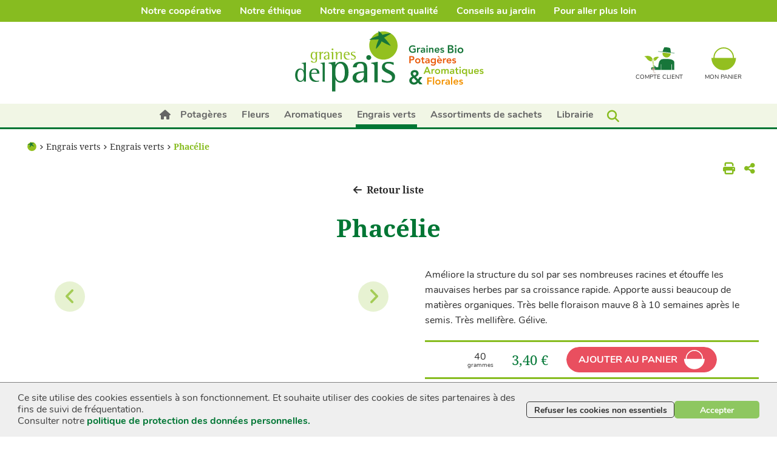

--- FILE ---
content_type: text/html; charset=utf-8
request_url: https://grainesdelpais.com/engrais-verts/engrais-verts/phacelie
body_size: 21346
content:
<!DOCTYPE html>
<html class="no-js" lang="fr">
<head prefix="og: http://ogp.me/ns# fb: http://ogp.me/ns/fb# article: http://ogp.me/ns/article#">
	<meta http-equiv="Content-Type" content="text/html; charset=UTF-8"/>
    <title>Graines del Païs : Engrais verts &gt; Phacélie &gt; Phacélie</title>
	<link rel="canonical" href="https://grainesdelpais.com/engrais-verts/engrais-verts/phacelie" />
    <meta name="description" content="Améliore la structure du sol par ses nombreuses racines et étouffe les mauvaises herbes par sa croissance rapide. Apporte aussi beaucoup de matières organiques. Très belle floraison mauve 8 à 10 semaines après le semis. Très mellifère. Gélive.">
    <meta name="viewport" content="width=device-width, initial-scale=1">
    <meta name="rating" content="general">
    <link rel="icon" href="../../favicon.ico" sizes="any">
<link rel="icon" href="../../icon.svg" type="image/svg+xml">
<link rel="apple-touch-icon" href="../../apple-touch-icon.png">
<link rel="manifest" href="https://grainesdelpais.com/manifest.webmanifest">
    <meta property="og:type" content="article">
<meta property="og:title" content="Graines del Païs : Engrais verts > Phacélie > Phacélie">
<meta property="og:url" content="https://grainesdelpais.com/engrais-verts/engrais-vertshttps://grainesdelpais.com/engrais-verts/engrais-verts/phacelie">
<meta property="og:image" >
<meta property="og:description" content="Améliore la structure du sol par ses nombreuses racines et étouffe les mauvaises herbes par sa croissance rapide. Apporte aussi beaucoup de matières organiques. Très belle floraison mauve 8 à 10 semaines après le semis. Très mellifère. Gélive.">
<meta property="og:site_name" content="Graines del Païs">    <meta name="twitter:card" content="summary">
<meta name="twitter:url" content="https://grainesdelpais.com/engrais-verts/engrais-vertshttps://grainesdelpais.com/engrais-verts/engrais-verts/phacelie">
<meta name="twitter:title" content="Graines del Païs : Engrais verts > Phacélie > Phacélie">
<meta name="twitter:description" content="Améliore la structure du sol par ses nombreuses racines et étouffe les mauvaises herbes par sa croissance rapide. Apporte aussi beaucoup de matières organiques. Très belle floraison mauve 8 à 10 semaines après le semis. Très mellifère. Gélive.">
<meta name="twitter:image" >    <link rel="dns-prefetch" href="https://use.fontawesome.com/">
    <link rel="dns-prefetch" href="https://maps.google.com/">
    <link rel="dns-prefetch" href="https://fonts.googleapis.com/">
    <link rel="preconnect" href="https://fonts.gstatic.com/" crossorigin>
    <link rel="author" href="humans.txt">
        <!-- <link rel="stylesheet" href="/inc/js/vendor/jquery-ui.min.css"> -->
    <link rel="stylesheet" href="../../inc/css/styles_d-1696688358.css">
    <script>var MY_HTTP_HOST = "grainesdelpais.com";</script>
    <script src="../../inc/js/modernizr_d-1696688358.js"></script>
<!--     <script
      src="https://code.jquery.com/jquery-3.6.0.min.js"
      ></script>
    <script>window.jQuery || document.write('<script src="/inc/js/vendor/jquery-3.6.0.min.js"><\/script>')</script>
 -->    <script src="../../inc/js/vendor/jquery-3.6.0.min.js"></script>
</head>
<body class="page-boutique rubrique-id-103 page-id-217 page-engrais-verts">
    <!--[if IE]>
        <p class="browserupgrade">Vous utilisez une version <strong>obsolète</strong> de votre navigateur. Vous devriez <a href="http://browsehappy.com/">mettre à jour votre navigateur</a> pour améliorer votre expérience.</p>
    <![endif]-->
    <div class="site-container">
        <!-- Site Header -->
        <header class="site-header" role="banner">
    <div class="site-header-container">
        <button class="site-menu-toggle" type="button" role="button" aria-label="Ouvrir le menu" id="site-menu-toggle" data-target="#menu"><i class="icon-menu"></i><span>Menu</span></button>
            <nav class="nav secondary-header" aria-label="Navigation secondaire">
        <ul id="menu2" class="menu2 niv1">
            <li id="item_20" class="menu_item has_submenu  type-page" data-position="">
        <a class="menu_link" href="../../notre-entreprise/les-racines-du-projet">
                        <span>Notre coopérative</span>
                                            </a>
                        <ul class="submenu niv2 4col col4">
                    <li id="item_230" class="menu_item  type-page" data-position="">
        <a class="menu_link" href="../../notre-entreprise/les-racines-du-projet">
                        <span>Les racines du projet</span>
                                            </a>
            </li>
    <li id="item_231" class="menu_item  type-page" data-position="">
        <a class="menu_link" href="../../notre-entreprise/les-artisans-semenciers">
                        <span>Les artisan.e.s semencier.e.s</span>
                                            </a>
            </li>
    <li id="item_232" class="menu_item  type-page" data-position="">
        <a class="menu_link" href="../../notre-entreprise/les-salaries">
                        <span>Les salarié.e.s</span>
                                            </a>
            </li>
    <li id="item_21" class="menu_item  type-page" data-position="">
        <a class="menu_link" href="../../notre-entreprise/actualites">
                        <span>Actualités</span>
                                            </a>
            </li>
                </ul>
            </li>
    <li id="item_227" class="menu_item has_submenu  type-page" data-position="">
        <a class="menu_link" href="../../notre-ethique/l-autonomie">
                        <span>Notre éthique</span>
                                            </a>
                        <ul class="submenu niv2 4col col4">
                    <li id="item_233" class="menu_item  type-page" data-position="">
        <a class="menu_link" href="../../notre-ethique/l-autonomie">
                        <span>L'autonomie</span>
                                            </a>
            </li>
    <li id="item_234" class="menu_item  type-page" data-position="">
        <a class="menu_link" href="/">
                        <span>Le respect du vivant</span>
                                            </a>
            </li>
    <li id="item_235" class="menu_item  type-page" data-position="">
        <a class="menu_link" href="../../notre-ethique/la-coevolution-humain-plante-lieu">
                        <span>La coévolution humain-plante-lieu</span>
                                            </a>
            </li>
    <li id="item_236" class="menu_item  type-page" data-position="">
        <a class="menu_link" href="../../notre-ethique/le-metier-d-artisan-semencier">
                        <span>Le métier d'artisan semencier</span>
                                            </a>
            </li>
                </ul>
            </li>
    <li id="item_228" class="menu_item has_submenu  type-page" data-position="">
        <a class="menu_link" href="../../notre-engagement-qualite/la-certification">
                        <span>Notre engagement qualité</span>
                                            </a>
                        <ul class="submenu niv2 4col col3">
                    <li id="item_237" class="menu_item  type-page" data-position="">
        <a class="menu_link" href="../../notre-engagement-qualite/la-certification">
                        <span>La certification</span>
                                            </a>
            </li>
    <li id="item_238" class="menu_item  type-page" data-position="">
        <a class="menu_link" href="../../notre-engagement-qualite/la-germination">
                        <span>La germination</span>
                                            </a>
            </li>
    <li id="item_239" class="menu_item  type-page" data-position="">
        <a class="menu_link" href="../../notre-engagement-qualite/le-conditionnement">
                        <span>Le conditionnement<span class="br"></span>
& La conservation</span>
                                            </a>
            </li>
                </ul>
            </li>
    <li id="item_229" class="menu_item has_submenu  type-page" data-position="">
        <a class="menu_link" href="../../produire-ses-graines/comment-faire-ses-semis">
                        <span>Conseils au jardin</span>
                                            </a>
                        <ul class="submenu niv2 4col col4">
                    <li id="item_345" class="menu_item  type-page" data-position="">
        <a class="menu_link" href="../../produire-ses-graines/comment-faire-ses-semis">
                        <span>Comment faire ses semis&nbsp;?</span>
                                            </a>
            </li>
    <li id="item_301" class="menu_item  type-page" data-position="">
        <a class="menu_link" href="../../produire-ses-graines/association-de-culture">
                        <span>Association de culture</span>
                                            </a>
            </li>
    <li id="item_344" class="menu_item  type-page" data-position="">
        <a class="menu_link" href="../../produire-ses-graines/calendrier-des-semis">
                        <span>Calendrier des semis</span>
                                            </a>
            </li>
    <li id="item_300" class="menu_item  type-page" data-position="">
        <a class="menu_link" href="../../produire-ses-graines/produire-ses-graines">
                        <span>Produire ses graines</span>
                                            </a>
            </li>
                </ul>
            </li>
    <li id="item_22" class="menu_item has_submenu  type-page" data-position="">
        <a class="menu_link" href="../../pour-aller-plus-loin/nos-partenaires">
                        <span>Pour aller plus loin</span>
                                            </a>
                        <ul class="submenu niv2 3col col5">
                    <li id="item_240" class="menu_item  type-page" data-position="">
        <a class="menu_link" href="../../pour-aller-plus-loin/nos-partenaires">
                        <span>Nos partenaires</span>
                                            </a>
            </li>
    <li id="item_241" class="menu_item  type-page" data-position="">
        <a class="menu_link" href="../../pour-aller-plus-loin/ou-trouver-nos-graines">
                        <span>Où trouver nos graines</span>
                                            </a>
            </li>
    <li id="item_242" class="menu_item has_submenu  type-page" data-position="">
        <a class="menu_link" href="../../pour-aller-plus-loin/espace-presse">
                        <span>Espace presse</span>
                                            </a>
                        <ul class="submenu niv3 col2">
                    <li id="item_244" class="menu_item  type-page" data-position="">
        <a class="menu_link" href="../../pour-aller-plus-loin/espace-presse/ressource-presse">
                        <span>Ressources presse</span>
                                            </a>
            </li>
    <li id="item_245" class="menu_item  type-page" data-position="">
        <a class="menu_link" href="../../pour-aller-plus-loin/espace-presse/parutions">
                        <span>Parutions</span>
                                            </a>
            </li>
                </ul>
            </li>
    <li id="item_285" class="menu_item has_submenu  type-page" data-position="">
        <a class="menu_link" href="../../pour-aller-plus-loin/faq">
                        <span>Foires aux Questions</span>
                                            </a>
                        <ul class="submenu niv3 col2">
                    <li id="item_287" class="menu_item  type-page" data-position="">
        <a class="menu_link" href="../../pour-aller-plus-loin/faq/commande">
                        <span>Commande & Livraison</span>
                                            </a>
            </li>
    <li id="item_288" class="menu_item  type-page" data-position="">
        <a class="menu_link" href="../../pour-aller-plus-loin/faq/nos-produits">
                        <span>Nos produits</span>
                                            </a>
            </li>
                </ul>
            </li>
    <li id="item_243" class="menu_item  type-page" data-position="">
        <a class="menu_link" href="../../pour-aller-plus-loin/lexique">
                        <span>Lexique</span>
                                            </a>
            </li>
                </ul>
            </li>
                    </ul>
    </nav>
        <h1 class="site-identity">
            <a class="home-link" href="/" alt="Retour à l'accueil">
                <div class="site-logo">
                    <svg xmlns="http://www.w3.org/2000/svg" id="logo_gdp" viewbox="0 0 647 207"><style>.coul0{fill:#17763a}.coul1{fill:#93c01f}</style><g id="logo-tomate"><path id="del-pais" fill-rule="evenodd" d="M186.2 140.87c0 2.84-.18 5.7-.54 8.59-.35 2.89-.94 5.66-1.76 8.32-.81 2.64-1.89 5.13-3.2 7.46a24.176 24.176 0 01-4.89 6.09c-1.95 1.74-4.22 3.12-6.84 4.09-2.61.98-5.62 1.48-9.03 1.48-1.91 0-3.82-.26-5.71-.8-1.89-.54-3.67-1.29-5.32-2.29-1.67-1-3.15-2.24-4.46-3.67a15.573 15.573 0 01-3.07-4.87h-.28v41.24h-11.37v-85.49c0-1.97-.29-3.55-.86-4.78-.58-1.2-1.39-2.17-2.45-2.86-1.05-.69-2.29-1.19-3.7-1.5-1.41-.31-2.96-.55-4.64-.68v-2.52l23.02-3.37v11.19h.28c.73-1.68 1.7-3.2 2.95-4.6 1.25-1.38 2.66-2.56 4.25-3.54 1.58-.98 3.27-1.73 5.07-2.26 1.8-.53 3.61-.79 5.43-.79 5.14 0 9.43 1.04 12.91 3.08 3.48 2.05 6.28 4.77 8.39 8.11 2.1 3.34 3.61 7.14 4.49 11.41.88 4.26 1.33 8.58 1.33 12.96zm-12.51.29c0-1.67-.11-3.56-.28-5.73a62.79 62.79 0 00-.99-6.56 44.87 44.87 0 00-1.87-6.56c-.78-2.16-1.77-4.05-2.98-5.7-1.21-1.65-2.65-2.98-4.36-4.01-1.7-1.03-3.67-1.56-5.93-1.56-2.78 0-5.19.8-7.22 2.38-2.04 1.57-3.73 3.55-5.03 5.88-1.33 2.33-2.31 4.88-2.96 7.6-.65 2.73-.97 5.24-.97 7.54v10.53c0 1.68.1 3.49.32 5.45.21 1.96.59 3.92 1.12 5.85.53 1.94 1.21 3.8 2.05 5.59.84 1.8 1.88 3.38 3.13 4.78 1.25 1.39 2.68 2.49 4.31 3.29 1.63.8 3.53 1.22 5.69 1.22 2.34 0 4.37-.5 6.07-1.5 1.71-1.01 3.15-2.34 4.32-3.99 1.17-1.65 2.13-3.53 2.84-5.67.73-2.12 1.28-4.3 1.69-6.51.41-2.24.68-4.41.83-6.54.14-2.13.22-4.05.22-5.78zm64.95 34.08l.06-9.4a53.296 53.296 0 01-4.4 4.56 26.391 26.391 0 01-4.74 3.47c-1.69.96-3.5 1.69-5.45 2.23-1.95.54-4.06.8-6.37.8-2.6 0-4.97-.42-7.14-1.27-2.16-.83-4.03-2.01-5.57-3.51-1.57-1.51-2.8-3.33-3.69-5.48-.89-2.16-1.33-4.53-1.33-7.12 0-3.24.63-6.02 1.89-8.31 1.24-2.3 2.87-4.24 4.91-5.84 2.04-1.6 4.39-2.9 7.09-3.88 2.69-.98 5.45-1.73 8.31-2.3 2.86-.54 5.71-.92 8.56-1.1 2.85-.18 5.47-.34 7.87-.43v-5.75c0-2.38-.05-4.8-.14-7.26-.09-2.47-.54-4.72-1.29-6.72-.76-2.01-1.99-3.66-3.67-4.94-1.68-1.29-4.11-1.95-7.27-1.95-2.16 0-3.98.32-5.46.94-1.5.63-2.73 1.48-3.72 2.62-.97 1.13-1.7 2.49-2.18 4.08-.49 1.61-.77 3.37-.87 5.27h-13.17c.25-3.48 1.13-6.41 2.67-8.81 1.54-2.4 3.5-4.32 5.91-5.78 2.41-1.44 5.1-2.49 8.11-3.12 3-.62 6.05-.93 9.18-.93 4.32 0 7.95.48 10.91 1.43 2.96.97 5.36 2.43 7.21 4.39 1.84 1.95 3.17 4.44 3.96 7.45.78 3.01 1.19 6.57 1.19 10.69v45.97h-11.37zm0-33.06a95.1 95.1 0 00-5.44.29c-1.93.13-3.87.42-5.77.86-1.92.41-3.77.99-5.58 1.72-1.8.71-3.4 1.64-4.79 2.79a13.207 13.207 0 00-3.31 4.12c-.82 1.61-1.21 3.48-1.21 5.64 0 1.66.23 3.23.76 4.69a11.03 11.03 0 002.18 3.81c.96 1.07 2.13 1.92 3.52 2.58 1.4.64 2.98.97 4.76.97 2.34 0 4.44-.6 6.27-1.81a16 16 0 004.69-4.51c1.28-1.82 2.25-3.83 2.92-6.06.66-2.22 1-4.37 1-6.41v-8.68zm35.76 33.06v-54.22c0-1.86-.29-3.4-.83-4.59-.56-1.18-1.31-2.14-2.31-2.83-.98-.71-2.15-1.21-3.48-1.54-1.35-.34-2.81-.57-4.39-.73v-2.5l22.36-3.53v69.94H274.4zm-11.01-84.49c0 1.14-.21 2.22-.65 3.19-.42.98-1.02 1.86-1.79 2.62-.78.76-1.64 1.35-2.63 1.79-.98.43-2.04.63-3.19.63s-2.25-.2-3.27-.63c-1.05-.44-1.93-1.02-2.67-1.76a8.96 8.96 0 01-1.81-2.61 8.018 8.018 0 01-.67-3.23c0-1.2.23-2.3.67-3.3a8.876 8.876 0 011.81-2.62c.74-.73 1.62-1.31 2.67-1.73 1.02-.4 2.12-.59 3.27-.59 1.09 0 2.14.22 3.16.67 1 .44 1.88 1.05 2.62 1.79.74.74 1.35 1.62 1.8 2.62.45 1 .68 2.06.68 3.16zm81.51 65.12c0 3.88-.73 7.15-2.17 9.84-1.44 2.67-3.36 4.84-5.79 6.47-2.42 1.66-5.22 2.86-8.38 3.6-3.16.74-6.47 1.12-9.93 1.12-3.27 0-6.46-.25-9.59-.74-3.15-.47-6.29-1.21-9.4-2.21v-9.26c1.55.82 3.09 1.62 4.65 2.37 1.55.76 3.14 1.46 4.75 2.09 1.59.61 3.24 1.11 4.91 1.46 1.69.36 3.43.54 5.26.54 2.12 0 4.09-.21 5.94-.6 1.84-.41 3.45-1.09 4.86-2.05 1.39-.97 2.49-2.25 3.3-3.83.81-1.61 1.23-3.6 1.23-6 0-2.48-.86-4.62-2.56-6.38-1.7-1.76-3.84-3.38-6.4-4.82a113.66 113.66 0 00-8.34-4.17c-3-1.37-5.78-2.9-8.35-4.6-2.58-1.71-4.69-3.66-6.4-5.92s-2.56-5-2.56-8.25c0-3.63.63-6.67 1.91-9.1 1.27-2.44 3-4.41 5.18-5.93 2.18-1.49 4.72-2.58 7.63-3.21 2.89-.66 6-.98 9.31-.98 2.84 0 5.58.25 8.24.75 2.66.52 5.34 1.1 8.1 1.77v8.82a94.551 94.551 0 00-8.61-3.91c-2.85-1.12-5.94-1.7-9.23-1.7-1.55 0-3.04.16-4.5.48-1.47.31-2.78.83-3.93 1.53-1.15.73-2.06 1.7-2.77 2.9-.69 1.24-1.04 2.73-1.04 4.5 0 2.44.85 4.48 2.55 6.12 1.7 1.66 3.86 3.14 6.44 4.49 2.59 1.34 5.36 2.67 8.35 3.98a50.77 50.77 0 018.34 4.66c2.59 1.79 4.73 3.98 6.44 6.56 1.69 2.59 2.56 5.78 2.56 9.61zM33.58 172.85v-6.17h-.18c-1.22 2.26-2.85 4.02-4.88 5.3-2.03 1.28-4.35 1.91-6.94 1.91-2.11 0-4.01-.3-5.7-.92-1.7-.6-3.19-1.43-4.49-2.5-1.29-1.06-2.4-2.33-3.31-3.79-.92-1.46-1.67-3.03-2.25-4.73-.58-1.68-1.01-3.44-1.28-5.27-.28-1.82-.42-3.66-.42-5.52 0-1.76.14-3.57.4-5.39.25-1.82.65-3.58 1.21-5.28.55-1.67 1.26-3.26 2.15-4.74.89-1.47 1.95-2.76 3.2-3.86 1.26-1.09 2.71-1.96 4.38-2.6 1.66-.64 3.54-.95 5.65-.95 1.29 0 2.54.16 3.76.52 1.22.35 2.36.84 3.43 1.49a13.5 13.5 0 015.09 5.37h.18v-16.83c0-1.38-.1-2.55-.28-3.54-.18-.99-.53-1.8-1.05-2.45-.52-.63-1.25-1.11-2.17-1.41-.94-.3-2.13-.46-3.6-.46v-1.6l14.33-2.05v65.47h-7.23zm-.2-27.28c-.15-1.3-.37-2.58-.7-3.84-.31-1.26-.74-2.49-1.26-3.67a11.5 11.5 0 00-1.98-3.13 9.29 9.29 0 00-2.84-2.14c-1.09-.53-2.35-.8-3.78-.8-1.49 0-2.8.32-3.91.96a9.564 9.564 0 00-2.87 2.51c-.79 1.03-1.45 2.22-1.97 3.57-.52 1.36-.92 2.74-1.21 4.16-.29 1.42-.49 2.82-.6 4.2-.11 1.39-.16 2.64-.16 3.77 0 1.07.05 2.28.16 3.65s.3 2.76.58 4.15c.27 1.4.65 2.78 1.14 4.14.49 1.35 1.12 2.56 1.9 3.63.78 1.07 1.7 1.92 2.77 2.55 1.07.65 2.34.96 3.8.96 2.17 0 3.97-.57 5.41-1.73 1.43-1.16 2.56-2.6 3.41-4.34.83-1.74 1.43-3.61 1.78-5.62.36-2.01.53-3.88.53-5.61v-3.74c0-1.13-.08-2.34-.2-3.63zm26.02.43v1.96c0 1.8.21 3.6.64 5.41a25.06 25.06 0 001.86 5.21c.81 1.65 1.79 3.19 2.95 4.61 1.16 1.41 2.46 2.65 3.92 3.69 1.45 1.06 3.02 1.88 4.74 2.47 1.71.6 3.54.89 5.49.89 1.13 0 2.25-.12 3.36-.37 1.12-.24 2.2-.5 3.28-.77v3.1c-.76.31-1.65.57-2.65.78-1.01.22-2.04.39-3.1.53-1.05.13-2.09.23-3.11.3-1.02.05-1.95.08-2.77.08-3.76 0-7-.59-9.73-1.78-2.73-1.18-5-2.84-6.8-4.98-1.81-2.12-3.14-4.66-4-7.61-.88-2.96-1.31-6.22-1.31-9.78 0-3.26.32-6.2.96-8.83.64-2.63 1.7-4.88 3.18-6.75 1.48-1.88 3.42-3.31 5.81-4.32 2.41-1.01 5.37-1.5 8.92-1.5 2.49 0 4.73.38 6.67 1.13 1.96.76 3.61 1.86 4.96 3.27 1.34 1.42 2.35 3.12 3.06 5.14.71 2 1.05 4.25 1.05 6.75V146H59.4zm19.23-4.02c0-1.31-.2-2.56-.59-3.77-.4-1.19-.96-2.26-1.72-3.19a8.27 8.27 0 00-2.77-2.22c-1.1-.54-2.35-.81-3.75-.81-1.65 0-3.1.28-4.33.84a8.918 8.918 0 00-3.11 2.31c-.84.97-1.5 2.12-1.97 3.44-.48 1.33-.78 2.75-.9 4.27h19.14v-.87zm19.1 30.86V117.2c0-1.22-.2-2.22-.58-2.99-.38-.78-.89-1.39-1.55-1.84-.66-.43-1.43-.75-2.31-.95-.89-.2-1.86-.33-2.89-.39v-1.6l14.56-2.05v65.46h-7.23z" class="coul0"/><path id="graines" fill-rule="evenodd" d="M81.03 73.01c-.52.13-.95.33-1.31.6-.36.26-.64.63-.84 1.08-.21.46-.31 1.03-.31 1.73V98c0 1.84-.21 3.42-.64 4.74-.42 1.32-1.06 2.4-1.94 3.25-.88.85-1.99 1.47-3.36 1.87-1.35.41-2.97.6-4.83.6-1.12 0-2.28-.08-3.46-.25-1.18-.17-2.25-.49-3.23-.98a6.433 6.433 0 01-2.41-2c-.64-.85-.98-1.98-1.01-3.34h5.04c.14.83.37 1.53.69 2.1.31.55.71 1.01 1.2 1.36.5.35 1.07.59 1.74.74.66.16 1.41.23 2.25.23 1.34 0 2.4-.27 3.16-.83.78-.55 1.35-1.26 1.72-2.14.38-.87.61-1.84.71-2.91.08-1.07.13-2.13.13-3.16v-4.06h-.11c-.81 1.33-1.76 2.34-2.86 3.03-1.1.69-2.44 1.03-4.01 1.03-1.84 0-3.41-.37-4.7-1.11a9.221 9.221 0 01-3.15-2.93c-.81-1.21-1.41-2.58-1.77-4.12-.37-1.53-.56-3.1-.56-4.71 0-1.69.18-3.33.52-4.92.33-1.59.91-2.99 1.7-4.22.8-1.24 1.86-2.22 3.18-2.96 1.33-.74 2.97-1.11 4.94-1.11 1.5 0 2.83.36 3.97 1.08 1.14.73 2.06 1.74 2.74 3.04h.11v-3.5h8.37v.9c-.61.06-1.17.15-1.67.29zm-6.7 10.36c0-.7-.04-1.43-.1-2.19-.06-.77-.18-1.52-.36-2.27-.18-.73-.42-1.44-.71-2.12-.29-.68-.67-1.27-1.14-1.78-.47-.51-1.03-.91-1.69-1.22-.67-.3-1.44-.45-2.31-.45-.91 0-1.7.19-2.34.58-.66.38-1.22.88-1.67 1.51a8.28 8.28 0 00-1.12 2.13c-.28.81-.5 1.63-.65 2.48-.15.85-.26 1.69-.31 2.51-.05.84-.08 1.58-.08 2.24 0 1.11.09 2.26.26 3.48.16 1.21.48 2.32.96 3.34a6.727 6.727 0 002 2.53c.86.67 1.98 1 3.38 1 1.09 0 2.01-.31 2.75-.94.74-.62 1.35-1.39 1.81-2.31.47-.92.8-1.9 1.01-2.97.2-1.06.31-2.02.31-2.87v-2.68zm24.6-7.83c-.3-.08-.6-.12-.91-.12-1.24 0-2.24.27-3.03.8-.79.52-1.41 1.2-1.87 2.04-.45.84-.76 1.77-.94 2.79-.17 1.03-.25 2.06-.25 3.07v13.16h-4.24V77.22c0-.71-.1-1.3-.3-1.77-.2-.46-.47-.84-.84-1.12-.37-.28-.81-.49-1.31-.62-.52-.12-1.09-.21-1.74-.26v-.94l8.43-1.31v6.53h.11c.29-.93.62-1.79 1-2.58.38-.8.86-1.49 1.42-2.08.57-.59 1.24-1.05 2.03-1.38.79-.32 1.74-.49 2.84-.49h.24c.09 0 .18.02.28.05v4.55c-.31-.09-.61-.17-.92-.26zm17.34 21.74l.02-3.5c-.54.62-1.08 1.19-1.64 1.7-.56.5-1.15.94-1.78 1.3-.62.35-1.3.63-2.03.83-.72.19-1.51.28-2.37.28-.97 0-1.86-.15-2.66-.46-.81-.31-1.51-.75-2.09-1.31a6.124 6.124 0 01-1.36-2.05c-.34-.8-.5-1.68-.5-2.65 0-1.21.23-2.24.7-3.1.46-.86 1.07-1.58 1.83-2.18.76-.6 1.64-1.08 2.65-1.44 1-.37 2.03-.66 3.09-.86 1.07-.21 2.13-.34 3.2-.41 1.07-.07 2.04-.13 2.94-.16v-2.15c0-.89-.02-1.79-.06-2.71-.04-.92-.2-1.75-.47-2.5-.29-.75-.75-1.37-1.38-1.85-.63-.48-1.52-.72-2.71-.72-.81 0-1.49.11-2.03.35-.56.23-1.02.56-1.39.97-.37.42-.64.93-.82 1.53-.18.6-.28 1.25-.32 1.97h-4.91c.09-1.3.42-2.41 1-3.3.56-.89 1.3-1.61 2.2-2.15.89-.54 1.9-.94 3.02-1.16 1.12-.23 2.26-.35 3.43-.35 1.61 0 2.97.18 4.07.54 1.1.35 2 .89 2.68 1.62.7.74 1.19 1.66 1.49 2.79.29 1.12.44 2.45.44 3.98v17.15h-4.24zm0-12.33c-.63.01-1.3.05-2.03.1-.72.06-1.44.17-2.16.33-.71.16-1.41.37-2.08.64-.67.27-1.26.61-1.78 1.04-.52.43-.93.94-1.24 1.54-.3.6-.45 1.3-.45 2.1 0 .63.09 1.21.28 1.75.19.55.46 1.02.82 1.43.36.39.8.71 1.31.96.52.24 1.11.36 1.77.36.88 0 1.66-.23 2.35-.67.69-.45 1.27-1.01 1.75-1.69.47-.68.83-1.43 1.08-2.26.25-.83.38-1.63.38-2.39v-3.24zm18.35-22.07c0 .43-.08.83-.24 1.19a3.26 3.26 0 01-1.65 1.64c-.37.17-.76.25-1.19.25-.43 0-.84-.08-1.22-.25-.39-.16-.72-.38-1-.65-.28-.28-.5-.6-.67-.98-.17-.37-.25-.77-.25-1.2 0-.44.08-.86.25-1.23.17-.38.39-.7.67-.98s.61-.49 1-.64c.38-.16.79-.23 1.22-.23.41 0 .8.08 1.18.26.37.16.7.39.97.66.28.28.5.6.67.98.17.38.26.77.26 1.18zm-5.02 34.4V77.06c0-.7-.1-1.27-.3-1.71-.21-.45-.5-.8-.86-1.06-.37-.26-.8-.45-1.31-.58-.5-.12-1.04-.21-1.63-.26v-.94l8.34-1.31v26.08h-4.24zm29.47 0V79.57c0-.75-.02-1.46-.06-2.15-.03-.69-.17-1.29-.41-1.81-.25-.52-.62-.93-1.14-1.24-.52-.31-1.26-.47-2.22-.47-.68 0-1.34.18-1.98.52-.64.35-1.26.8-1.83 1.37-.59.56-1.12 1.21-1.59 1.94s-.88 1.48-1.23 2.24c-.34.77-.62 1.53-.81 2.28-.2.75-.29 1.41-.29 2v13.03h-4.25V77.06c0-.7-.1-1.27-.31-1.71-.21-.45-.49-.8-.87-1.06-.37-.26-.81-.45-1.33-.58-.51-.12-1.07-.21-1.68-.27v-.93l8.44-1.31v7.3h.1c.37-.96.86-1.88 1.45-2.76.61-.89 1.29-1.66 2.07-2.34.77-.66 1.64-1.2 2.6-1.6.96-.4 1.97-.6 3.04-.6 1.18 0 2.18.13 3.02.39.83.26 1.5.65 2.02 1.19.51.53.9 1.21 1.13 2.04.24.83.37 1.82.37 2.96v19.5h-4.24zm15.02-15.73v1.15c0 1.06.13 2.11.38 3.17s.61 2.08 1.09 3.05c.47.97 1.05 1.87 1.73 2.7.68.83 1.44 1.56 2.29 2.17.85.62 1.77 1.1 2.78 1.45 1.01.34 2.07.51 3.22.51.66 0 1.32-.06 1.97-.21.65-.14 1.29-.29 1.92-.45v1.82c-.45.18-.96.33-1.56.45-.58.13-1.19.23-1.81.31-.62.08-1.23.14-1.83.18-.59.03-1.13.05-1.62.05-2.19 0-4.1-.35-5.7-1.05-1.6-.69-2.93-1.66-3.98-2.91-1.06-1.25-1.84-2.74-2.35-4.47-.51-1.73-.76-3.64-.76-5.72 0-1.91.19-3.64.56-5.18.38-1.54 1-2.86 1.86-3.96.87-1.1 2.01-1.94 3.41-2.53 1.41-.59 3.14-.88 5.22-.88 1.47 0 2.78.22 3.92.67 1.14.44 2.1 1.08 2.9 1.91.79.83 1.38 1.83 1.79 3.01.42 1.18.62 2.5.62 3.96v.8h-16.05zm11.27-2.35c0-.77-.11-1.51-.35-2.21-.23-.7-.57-1.33-1-1.87-.44-.54-.98-.98-1.62-1.3-.65-.32-1.38-.48-2.21-.48-.96 0-1.81.16-2.53.49-.72.33-1.33.79-1.82 1.35-.5.58-.88 1.25-1.16 2.03-.27.77-.45 1.6-.52 2.5h11.21v-.51zm25.55 10.86c0 1.44-.27 2.66-.81 3.67-.54 1-1.25 1.8-2.16 2.42-.89.61-1.94 1.06-3.12 1.33-1.18.28-2.42.41-3.71.41-1.21 0-2.41-.08-3.58-.25-1.17-.19-2.34-.46-3.5-.84v-3.45c.57.31 1.15.6 1.74.88.57.29 1.17.55 1.76.78.61.23 1.21.41 1.83.55a10.268 10.268 0 004.18-.03c.7-.15 1.3-.41 1.82-.76.51-.36.92-.84 1.23-1.43.3-.6.46-1.34.46-2.24 0-.93-.33-1.72-.96-2.38-.64-.66-1.43-1.26-2.38-1.79-.96-.54-2-1.06-3.11-1.56-1.13-.52-2.16-1.08-3.12-1.72a9.73 9.73 0 01-2.39-2.2c-.63-.84-.95-1.87-.95-3.08 0-1.36.23-2.49.71-3.4.48-.91 1.12-1.64 1.93-2.21.82-.56 1.76-.96 2.85-1.2 1.08-.24 2.23-.36 3.48-.36 1.05 0 2.07.09 3.07.28.98.19 1.99.4 3.01.65v3.3c-1.07-.56-2.14-1.04-3.21-1.46-1.06-.42-2.21-.63-3.44-.63-.58 0-1.13.06-1.68.17-.55.12-1.04.31-1.47.58-.43.26-.77.63-1.03 1.08-.25.46-.39 1.01-.39 1.67 0 .91.33 1.68.96 2.29.63.62 1.43 1.18 2.4 1.67.96.5 2.01 1 3.11 1.48 1.11.5 2.15 1.08 3.11 1.75.97.66 1.77 1.48 2.41 2.44.63.97.95 2.16.95 3.59z" class="coul1"/><path id="tomate" d="M353.5 49.76c0-26.59-21.62-48.14-48.28-48.14s-48.28 21.55-48.28 48.14c0 26.58 21.62 48.14 48.28 48.14s48.28-21.56 48.28-48.14z" class="coul1"/><path id="queue" d="M289.19 29.02s-10.08 21.25-9.32 32.36c0 0 16.4-15.64 18.68-25.87 0 0 19.84 11.72 31.88 15.26 0 0-17.25-23.77-23.33-27.43 0 0 23.58-14.13 24.85-15.27 0 0-14.32.25-30.66 5.56 0 0-.2-4.89-13.73-13.82 2.01 5.47.56 9.53.56 16.38-.93 1.07-28.15 8.94-31.18 13.99 0 0 26.55-1.04 32.25-1.16z" class="coul0"/></g><g id="logo-texte"><path id="florales" fill="#f39200" fill-rule="evenodd" d="M454.57 158.62h15.73v3.92h-11.39v6.4h10.73v3.92h-10.73v10.12h-4.34v-24.36zm19.44-1.65h4.13v26.01h-4.13v-26.01zm8.05 17.75c0-1.3.24-2.49.71-3.56.47-1.06 1.1-1.98 1.91-2.73.8-.76 1.75-1.35 2.85-1.76a9.97 9.97 0 013.51-.62c1.24 0 2.41.21 3.51.62 1.1.41 2.05 1 2.86 1.76.8.75 1.44 1.67 1.91 2.73.47 1.07.7 2.26.7 3.56 0 1.31-.23 2.5-.7 3.56a8.383 8.383 0 01-1.91 2.74c-.81.76-1.76 1.34-2.86 1.75-1.1.42-2.27.62-3.51.62-1.24 0-2.41-.2-3.51-.62-1.1-.41-2.05-.99-2.85-1.75-.81-.76-1.44-1.67-1.91-2.74-.47-1.06-.71-2.25-.71-3.56zm4.13 0c0 .65.11 1.26.33 1.86.21.6.54 1.12.96 1.58.42.46.93.83 1.53 1.1.6.28 1.27.42 2.03.42.76 0 1.43-.14 2.03-.42.6-.27 1.11-.64 1.53-1.1.43-.46.75-.98.97-1.58a5.552 5.552 0 000-3.72c-.22-.59-.54-1.12-.97-1.58-.42-.46-.93-.82-1.53-1.1-.6-.27-1.27-.41-2.03-.41-.76 0-1.43.14-2.03.41-.6.28-1.11.64-1.53 1.1-.42.46-.75.99-.96 1.58-.22.6-.33 1.22-.33 1.86zm17.68-8.25H508v2.61h.07c.46-.96 1.11-1.71 1.96-2.24.85-.52 1.83-.79 2.93-.79.25 0 .5.03.74.07.24.05.48.1.74.17v3.99c-.35-.09-.69-.16-1.02-.22-.33-.06-.66-.09-.98-.09-.96 0-1.74.18-2.32.54-.59.35-1.03.76-1.34 1.22-.31.46-.52.92-.62 1.38-.11.45-.16.8-.16 1.03v8.84h-4.13v-16.51zm23.71 14.24h-.1c-.6.94-1.36 1.62-2.27 2.05-.92.42-1.93.63-3.03.63-.76 0-1.5-.1-2.22-.31-.72-.2-1.37-.51-1.93-.93-.56-.41-1.01-.92-1.36-1.54-.34-.62-.51-1.35-.51-2.17 0-.9.16-1.66.48-2.29.32-.63.75-1.16 1.29-1.58.54-.43 1.16-.76 1.87-1.02.71-.25 1.45-.44 2.22-.56.77-.13 1.55-.21 2.33-.25.77-.03 1.51-.05 2.2-.05h1.03v-.44c0-1.04-.36-1.81-1.07-2.33-.71-.51-1.61-.77-2.72-.77-.87 0-1.68.15-2.44.46-.75.31-1.41.73-1.96 1.26l-2.17-2.17c.92-.94 1.99-1.62 3.22-2.03 1.23-.41 2.49-.62 3.8-.62 1.17 0 2.16.13 2.96.4.8.26 1.47.6 2 1.01.52.42.93.89 1.22 1.43.28.54.49 1.08.62 1.64.12.55.2 1.08.22 1.6.02.51.04.96.04 1.35v9.5h-3.72v-2.27zm-.24-5.13h-.86c-.58 0-1.22.03-1.93.07-.71.05-1.38.16-2.01.33-.63.17-1.17.42-1.6.76-.44.33-.65.79-.65 1.39 0 .39.08.72.25.98.18.26.4.49.67.67.28.18.59.32.93.4.35.08.69.12 1.04.12 1.42 0 2.47-.34 3.14-1.02.68-.67 1.02-1.6 1.02-2.77v-.93zm8.46-18.61h4.13v26.01h-4.13v-26.01zm12.18 19.2c.14 1.24.62 2.2 1.45 2.89.82.69 1.82 1.03 2.99 1.03 1.03 0 1.9-.21 2.6-.64.7-.42 1.31-.95 1.84-1.6l2.96 2.24c-.97 1.19-2.04 2.04-3.24 2.55-1.19.5-2.44.75-3.75.75-1.24 0-2.41-.2-3.51-.62-1.1-.41-2.05-.99-2.85-1.75-.81-.76-1.44-1.67-1.91-2.74-.47-1.06-.71-2.25-.71-3.56 0-1.3.24-2.49.71-3.56.47-1.06 1.1-1.98 1.91-2.73.8-.76 1.75-1.35 2.85-1.76a9.97 9.97 0 013.51-.62c1.15 0 2.2.2 3.15.6.95.41 1.77.99 2.44 1.74.68.76 1.21 1.69 1.59 2.81.37 1.11.56 2.39.56 3.83v1.14h-12.59zm8.47-3.1c-.03-1.21-.41-2.17-1.14-2.87-.73-.7-1.75-1.05-3.06-1.05-1.24 0-2.22.35-2.94 1.07-.73.71-1.17 1.66-1.33 2.85h8.47zm16.78-2.03c-.8-1.12-1.88-1.68-3.23-1.68-.55 0-1.09.13-1.62.41-.52.27-.79.72-.79 1.34 0 .5.22.87.66 1.1.43.23.98.43 1.65.59.66.16 1.38.32 2.15.49.77.18 1.48.44 2.15.8.66.35 1.21.84 1.65 1.46.44.62.65 1.47.65 2.54 0 .99-.21 1.82-.63 2.5-.43.68-.98 1.22-1.65 1.63-.68.42-1.44.71-2.29.9-.85.18-1.7.27-2.55.27-1.28 0-2.46-.18-3.54-.55-1.08-.36-2.04-1.03-2.89-1.99l2.75-2.58a8.2 8.2 0 001.7 1.46c.61.38 1.35.57 2.22.57.3 0 .61-.04.93-.11.32-.07.62-.18.9-.34.27-.16.49-.36.67-.6.17-.24.25-.52.25-.85 0-.57-.21-.99-.65-1.27-.43-.27-.99-.5-1.65-.67-.67-.17-1.38-.33-2.15-.48a8.37 8.37 0 01-2.15-.72c-.67-.34-1.22-.8-1.65-1.4-.44-.59-.66-1.42-.66-2.47 0-.92.19-1.72.57-2.4.38-.67.88-1.23 1.5-1.66.62-.44 1.33-.76 2.13-.97.8-.2 1.62-.31 2.44-.31 1.1 0 2.19.19 3.27.57 1.08.38 1.95 1.03 2.62 1.94l-2.76 2.48z"/><path id="aromatiques" fill-rule="evenodd" d="M452.27 122.32h3.75l10.49 24.36h-4.95l-2.27-5.57h-10.57l-2.2 5.57h-4.85l10.6-24.36zm5.5 15.07l-3.75-9.91-3.82 9.91h7.57zm11.08-7.22h4.13v2.61h.07c.46-.96 1.11-1.71 1.96-2.23.85-.53 1.82-.8 2.92-.8.26 0 .5.03.74.07.24.05.49.11.74.18v3.99c-.34-.1-.68-.17-1.01-.23-.34-.05-.66-.08-.98-.08-.97 0-1.74.17-2.33.53-.58.36-1.03.76-1.34 1.22-.31.46-.51.92-.62 1.38-.1.46-.15.8-.15 1.03v8.84h-4.13v-16.51zm11.94 8.25c0-1.3.23-2.49.7-3.56a8.446 8.446 0 011.91-2.73c.81-.76 1.76-1.34 2.86-1.76a9.97 9.97 0 013.51-.62c1.24 0 2.41.21 3.51.62 1.1.42 2.05 1 2.85 1.76.81.76 1.44 1.67 1.91 2.73.47 1.07.71 2.26.71 3.56 0 1.31-.24 2.5-.71 3.57-.47 1.06-1.1 1.97-1.91 2.73-.8.76-1.75 1.34-2.85 1.76-1.1.41-2.27.61-3.51.61-1.24 0-2.41-.2-3.51-.61-1.1-.42-2.05-1-2.86-1.76-.8-.76-1.44-1.67-1.91-2.73-.47-1.07-.7-2.26-.7-3.57zm4.13 0c0 .65.11 1.27.32 1.86.22.6.54 1.13.97 1.59.42.45.93.82 1.53 1.1.59.27 1.27.41 2.03.41.76 0 1.43-.14 2.03-.41.59-.28 1.11-.65 1.53-1.1.42-.46.74-.99.96-1.59.22-.59.33-1.21.33-1.86 0-.64-.11-1.26-.33-1.85-.22-.6-.54-1.13-.96-1.59-.42-.45-.94-.82-1.53-1.1-.6-.27-1.27-.41-2.03-.41-.76 0-1.44.14-2.03.41-.6.28-1.11.65-1.53 1.1-.43.46-.75.99-.97 1.59-.21.59-.32 1.21-.32 1.85zm17.51-8.25h3.92v2.58h.07c.37-.78.96-1.48 1.77-2.08.82-.61 1.91-.92 3.29-.92 2.59 0 4.31 1.03 5.16 3.07.6-1.06 1.34-1.83 2.24-2.33.89-.49 1.96-.74 3.2-.74 1.1 0 2.03.19 2.78.55.76.37 1.37.88 1.84 1.52s.81 1.39 1.02 2.25c.2.86.31 1.79.31 2.77v9.84h-4.13v-9.36c0-.5-.05-.99-.14-1.46a3.49 3.49 0 00-.48-1.24c-.23-.35-.54-.63-.93-.84-.39-.21-.89-.31-1.51-.31-.65 0-1.19.12-1.64.36-.44.24-.81.56-1.1.96-.29.41-.49.86-.62 1.38a6.95 6.95 0 00-.19 1.57v8.94h-4.13v-9.84c0-1.03-.21-1.85-.65-2.46-.44-.61-1.16-.91-2.17-.91-.69 0-1.26.12-1.73.34-.48.23-.86.54-1.17.93-.31.39-.54.84-.68 1.35-.13.5-.2 1.03-.2 1.58v9.01h-4.13v-16.51zm40.43 14.24h-.11c-.59.94-1.35 1.62-2.27 2.05-.92.42-1.92.63-3.03.63-.75 0-1.49-.1-2.21-.3-.73-.21-1.37-.52-1.93-.93-.56-.42-1.02-.93-1.36-1.55-.34-.62-.52-1.34-.52-2.17 0-.89.16-1.66.48-2.29.33-.63.76-1.16 1.3-1.58a6.71 6.71 0 011.87-1.02c.71-.25 1.45-.44 2.22-.56.77-.13 1.54-.21 2.32-.24.78-.04 1.52-.06 2.2-.06h1.04v-.44c0-1.03-.36-1.81-1.07-2.32-.71-.52-1.62-.78-2.72-.78-.87 0-1.68.16-2.44.47-.76.31-1.41.72-1.96 1.25l-2.17-2.17c.92-.94 1.99-1.61 3.22-2.03 1.22-.41 2.49-.62 3.8-.62 1.17 0 2.15.14 2.96.4.8.26 1.47.6 1.99 1.02.53.41.94.88 1.22 1.42.29.54.5 1.09.62 1.64.13.55.2 1.08.23 1.6.02.51.03.97.03 1.36v9.49h-3.71v-2.27zm-.24-5.13h-.86c-.58 0-1.22.03-1.93.07-.71.05-1.38.16-2.01.33-.64.17-1.17.43-1.6.76-.44.33-.66.79-.66 1.39 0 .39.09.72.26.98.17.27.4.49.67.67.28.19.59.32.93.4.34.08.69.12 1.03.12 1.42 0 2.47-.34 3.15-1.02.68-.67 1.02-1.6 1.02-2.77v-.93zm6.46-5.6v-3.51h3.41v-4.79h4.13v4.79h4.54v3.51h-4.54v7.22c0 .83.15 1.48.46 1.96.31.48.93.73 1.84.73.37 0 .77-.04 1.21-.12.43-.09.78-.22 1.03-.4v3.47c-.44.21-.97.35-1.6.43-.63.08-1.19.12-1.67.12-1.1 0-2-.12-2.7-.36-.7-.24-1.25-.6-1.65-1.1-.4-.49-.68-1.1-.83-1.84-.15-.73-.22-1.58-.22-2.54v-7.57h-3.41zm15.42-3.51h4.12v16.51h-4.12v-16.51zm-.59-5.61c0-.67.25-1.24.74-1.74.49-.49 1.12-.74 1.88-.74.75 0 1.39.24 1.91.71.51.47.77 1.06.77 1.77s-.26 1.3-.77 1.77c-.52.47-1.16.71-1.91.71-.76 0-1.39-.25-1.88-.74-.49-.5-.74-1.08-.74-1.74zm26.46 29.97h-4.13v-9.95h-.1c-.21.28-.47.56-.79.85-.33.28-.72.55-1.17.8-.46.26-.99.46-1.59.62-.59.16-1.28.24-2.06.24-1.17 0-2.25-.22-3.24-.67a7.463 7.463 0 01-2.52-1.84c-.7-.78-1.25-1.69-1.64-2.75-.39-1.05-.58-2.19-.58-3.41 0-1.21.18-2.35.55-3.4.36-1.06.9-1.97 1.61-2.75a7.66 7.66 0 012.57-1.84c1-.45 2.14-.68 3.42-.68 1.17 0 2.26.23 3.27.69 1.01.46 1.81 1.2 2.41 2.2h.07v-2.47h3.92v24.36zm-13.69-16.11c0 .65.1 1.27.32 1.86.22.6.54 1.13.97 1.59.42.45.93.82 1.53 1.1.59.27 1.27.41 2.03.41.75 0 1.43-.14 2.03-.41.59-.28 1.1-.65 1.53-1.1.42-.46.74-.99.96-1.59.22-.59.33-1.21.33-1.86 0-.64-.11-1.26-.33-1.85-.22-.6-.54-1.13-.96-1.59-.43-.45-.94-.82-1.53-1.1-.6-.27-1.28-.41-2.03-.41-.76 0-1.44.14-2.03.41-.6.28-1.11.65-1.53 1.1-.43.46-.75.99-.97 1.59-.22.59-.32 1.21-.32 1.85zm33.44 8.26h-3.92v-2.65h-.07c-.39.83-.99 1.55-1.79 2.15-.81.61-1.89.91-3.27.91-1.1 0-2.04-.17-2.81-.53a5.1 5.1 0 01-1.87-1.44c-.48-.61-.83-1.3-1.03-2.09-.21-.77-.31-1.59-.31-2.44v-10.42h4.13v8.36c0 .46.02.97.07 1.53.04.56.16 1.09.36 1.58.19.5.49.91.89 1.24.4.33.97.5 1.7.5.69 0 1.27-.12 1.74-.35.47-.22.86-.53 1.17-.92.31-.39.53-.84.67-1.35.14-.5.21-1.03.21-1.58v-9.01h4.13v16.51zm7.98-6.81c.14 1.24.62 2.2 1.44 2.89.83.69 1.83 1.03 3 1.03 1.03 0 1.9-.21 2.6-.63.69-.43 1.31-.96 1.84-1.6l2.95 2.23c-.96 1.19-2.04 2.04-3.23 2.55-1.19.5-2.44.75-3.75.75-1.24 0-2.41-.2-3.51-.61-1.1-.42-2.05-1-2.85-1.76-.81-.76-1.44-1.67-1.91-2.73-.47-1.07-.71-2.26-.71-3.57 0-1.3.24-2.49.71-3.56.47-1.06 1.1-1.97 1.91-2.73.8-.76 1.75-1.34 2.85-1.76a9.97 9.97 0 013.51-.62c1.15 0 2.2.21 3.15.61.95.4 1.76.98 2.44 1.73.68.76 1.21 1.7 1.58 2.81.38 1.11.57 2.39.57 3.83v1.14H618.1zm8.46-3.1c-.02-1.21-.4-2.17-1.13-2.87-.74-.7-1.76-1.05-3.06-1.05-1.24 0-2.22.36-2.95 1.07-.72.71-1.16 1.66-1.32 2.85h8.46zm16.79-2.03c-.8-1.12-1.88-1.68-3.23-1.68-.55 0-1.09.13-1.62.41-.53.28-.79.72-.79 1.34 0 .51.22.87.65 1.1.44.23.99.43 1.66.59.66.16 1.38.32 2.15.5.76.17 1.48.43 2.15.79.66.35 1.21.84 1.65 1.46.43.62.65 1.47.65 2.55 0 .98-.21 1.81-.64 2.49-.42.68-.97 1.22-1.65 1.64-.67.41-1.44.71-2.28.89-.85.18-1.7.27-2.55.27-1.29 0-2.47-.18-3.54-.55-1.08-.36-2.05-1.03-2.89-1.99l2.75-2.58c.53.6 1.09 1.08 1.7 1.46.61.38 1.35.57 2.22.57.3 0 .61-.04.93-.1.32-.07.62-.19.89-.35.28-.16.5-.36.67-.6.18-.24.26-.52.26-.84 0-.58-.22-1-.65-1.28-.44-.27-.99-.5-1.65-.67-.67-.17-1.38-.33-2.15-.48a8.37 8.37 0 01-2.15-.72 4.39 4.39 0 01-1.65-1.4c-.44-.59-.66-1.42-.66-2.47 0-.92.19-1.72.57-2.39.38-.68.88-1.24 1.5-1.67.62-.44 1.33-.76 2.13-.97.8-.2 1.62-.31 2.44-.31 1.1 0 2.19.19 3.27.57 1.08.38 1.95 1.03 2.62 1.95l-2.76 2.47z" class="coul1"/><path id="potageres" fill="#ea5b0c" fill-rule="evenodd" d="M393.47 86.02h8.19c1.17 0 2.3.12 3.39.35 1.09.23 2.04.61 2.87 1.15a5.84 5.84 0 011.98 2.17c.49.9.74 2.03.74 3.39 0 1.53-.27 2.77-.79 3.71-.53.94-1.24 1.67-2.14 2.19-.89.51-1.93.86-3.11 1.05-1.18.18-2.41.27-3.7.27h-3.09v10.08h-4.34V86.02zm6.95 10.57c.62 0 1.26-.03 1.93-.07.66-.05 1.28-.19 1.84-.42.56-.23 1.02-.57 1.37-1.03.36-.46.54-1.1.54-1.93 0-.75-.16-1.35-.48-1.8-.33-.45-.74-.79-1.24-1.03a5.34 5.34 0 00-1.69-.47c-.62-.07-1.22-.1-1.79-.1h-3.09v6.85h2.61zm12.87 5.53c0-1.3.23-2.49.7-3.56a8.446 8.446 0 011.91-2.73c.8-.76 1.76-1.34 2.86-1.76a9.97 9.97 0 013.51-.62c1.24 0 2.41.21 3.51.62 1.1.42 2.05 1 2.85 1.76.8.76 1.44 1.67 1.91 2.73.47 1.07.71 2.26.71 3.56 0 1.31-.24 2.5-.71 3.57a8.446 8.446 0 01-1.91 2.73c-.8.76-1.75 1.34-2.85 1.76-1.1.41-2.27.61-3.51.61-1.24 0-2.41-.2-3.51-.61-1.1-.42-2.06-1-2.86-1.76-.8-.76-1.44-1.67-1.91-2.73-.47-1.07-.7-2.26-.7-3.57zm4.13 0c0 .65.1 1.27.32 1.86.22.6.54 1.13.97 1.59.42.45.93.82 1.53 1.1.59.27 1.27.41 2.03.41.75 0 1.43-.14 2.03-.41.59-.28 1.1-.65 1.53-1.1.42-.46.74-.99.96-1.59.22-.59.33-1.21.33-1.86 0-.64-.11-1.26-.33-1.85-.22-.6-.54-1.13-.96-1.59-.43-.45-.94-.82-1.53-1.1-.6-.27-1.28-.41-2.03-.41-.76 0-1.44.14-2.03.41-.6.28-1.11.65-1.53 1.1-.43.46-.75.99-.97 1.59-.22.59-.32 1.21-.32 1.85zm15.75-4.74v-3.51h3.41v-4.79h4.13v4.79h4.54v3.51h-4.54v7.22c0 .83.15 1.48.46 1.96.31.48.93.73 1.84.73.37 0 .77-.04 1.21-.12.43-.09.78-.22 1.03-.4v3.47c-.44.21-.97.35-1.6.43-.63.08-1.19.12-1.67.12-1.1 0-2-.12-2.7-.36-.7-.24-1.25-.6-1.65-1.1-.4-.49-.68-1.1-.83-1.84-.15-.73-.22-1.58-.22-2.54v-7.57h-3.41zm25.64 10.73h-.11c-.59.94-1.35 1.62-2.27 2.05-.92.42-1.93.63-3.03.63-.75 0-1.49-.1-2.22-.3-.72-.21-1.36-.52-1.92-.93-.56-.42-1.02-.93-1.36-1.55-.35-.62-.52-1.34-.52-2.17 0-.89.16-1.66.48-2.29.33-.63.76-1.16 1.29-1.58.54-.42 1.17-.76 1.88-1.02.71-.25 1.45-.44 2.22-.56.77-.13 1.54-.21 2.32-.24.78-.04 1.52-.06 2.2-.06h1.04v-.44c0-1.03-.36-1.81-1.07-2.32-.71-.52-1.62-.78-2.72-.78-.87 0-1.69.16-2.44.47-.76.31-1.41.72-1.96 1.25l-2.17-2.17c.92-.94 1.99-1.61 3.22-2.03 1.22-.41 2.49-.62 3.8-.62 1.17 0 2.15.14 2.96.4.8.26 1.46.6 1.99 1.02.53.41.94.88 1.22 1.42.29.54.5 1.09.62 1.64.13.55.2 1.08.23 1.6.02.51.03.97.03 1.36v9.49h-3.71v-2.27zm-.25-5.13h-.86c-.57 0-1.21.03-1.92.07-.71.05-1.38.16-2.02.33-.63.17-1.16.43-1.59.76-.44.33-.66.79-.66 1.39 0 .39.09.72.26.98.17.27.4.49.67.67.28.19.59.32.93.4.34.08.69.12 1.03.12 1.42 0 2.47-.34 3.15-1.02.68-.67 1.01-1.6 1.01-2.77v-.93zm25.4-9.11v15.03c0 1.49-.19 2.84-.56 4.05-.36 1.2-.93 2.22-1.7 3.06-.77.83-1.74 1.48-2.91 1.94-1.17.46-2.55.69-4.16.69-1.54 0-2.99-.2-4.37-.59-1.37-.39-2.65-1.1-3.82-2.13l2.48-3.37c.83.76 1.69 1.34 2.58 1.75.9.42 1.93.62 3.1.62.98 0 1.81-.13 2.49-.41.68-.27 1.22-.65 1.62-1.13.4-.49.69-1.07.86-1.74.17-.68.26-1.43.26-2.26v-1.2h-.07c-.6.8-1.39 1.41-2.38 1.81-.98.4-1.99.6-3.02.6-1.24 0-2.37-.23-3.38-.67a7.997 7.997 0 01-2.59-1.81 7.785 7.785 0 01-1.67-2.68 9.298 9.298 0 01-.59-3.31c0-1.21.19-2.35.55-3.4.37-1.06.91-1.97 1.62-2.75a7.62 7.62 0 012.56-1.84c1-.45 2.14-.68 3.43-.68 1.17 0 2.26.23 3.27.69 1.01.46 1.81 1.2 2.4 2.2h.07v-2.47h3.93zm-8.81 3.3c-.74 0-1.4.12-2 .36-.59.24-1.1.58-1.53 1-.42.42-.76.94-1 1.55-.24.61-.36 1.28-.36 2.01 0 .67.12 1.29.36 1.86.24.57.58 1.08 1.02 1.51.43.44.95.78 1.55 1.03.59.26 1.24.38 1.92.38.76 0 1.44-.12 2.05-.38.61-.25 1.12-.59 1.55-1.01.42-.42.75-.94.98-1.53.23-.6.34-1.24.34-1.93 0-1.44-.43-2.61-1.3-3.51-.88-.89-2.07-1.34-3.58-1.34zm16.79 6.4c.13 1.24.62 2.2 1.44 2.89.83.69 1.83 1.03 3 1.03 1.03 0 1.89-.21 2.59-.63.7-.43 1.32-.96 1.84-1.6l2.96 2.23c-.96 1.19-2.04 2.04-3.23 2.55-1.19.5-2.44.75-3.75.75-1.24 0-2.41-.2-3.51-.61-1.1-.42-2.05-1-2.86-1.76-.8-.76-1.44-1.67-1.91-2.73-.47-1.07-.7-2.26-.7-3.57 0-1.3.23-2.49.7-3.56a8.446 8.446 0 011.91-2.73c.81-.76 1.76-1.34 2.86-1.76a9.97 9.97 0 013.51-.62c1.15 0 2.19.21 3.15.61.95.4 1.76.98 2.44 1.73.68.76 1.2 1.7 1.58 2.81.38 1.11.57 2.39.57 3.83v1.14h-12.59zm8.46-3.1c-.02-1.21-.4-2.17-1.13-2.87-.74-.7-1.76-1.05-3.07-1.05-1.24 0-2.22.36-2.94 1.07-.72.71-1.16 1.66-1.32 2.85h8.46zm-2.61-9.49h-3.24l-4.85-4.96h4.68l3.41 4.96zm10.59 2.89h4.13v2.61h.07c.46-.96 1.11-1.71 1.96-2.23.85-.53 1.82-.8 2.93-.8.25 0 .49.03.74.07.24.05.48.11.74.18v3.99c-.35-.1-.69-.17-1.02-.23-.33-.05-.66-.08-.98-.08-.96 0-1.74.17-2.32.53-.59.36-1.03.76-1.34 1.22-.31.46-.52.92-.62 1.38-.11.46-.16.8-.16 1.03v8.84h-4.13V93.87zm16.07 9.7c.14 1.24.62 2.2 1.45 2.89.82.69 1.82 1.03 2.99 1.03 1.03 0 1.9-.21 2.6-.63.7-.43 1.31-.96 1.84-1.6l2.96 2.23c-.97 1.19-2.05 2.04-3.24 2.55-1.19.5-2.44.75-3.75.75-1.24 0-2.41-.2-3.51-.61-1.1-.42-2.05-1-2.85-1.76-.81-.76-1.44-1.67-1.91-2.73-.47-1.07-.71-2.26-.71-3.57 0-1.3.24-2.49.71-3.56.47-1.06 1.1-1.97 1.91-2.73.8-.76 1.75-1.34 2.85-1.76a9.97 9.97 0 013.51-.62c1.15 0 2.2.21 3.15.61.95.4 1.77.98 2.44 1.73.68.76 1.21 1.7 1.59 2.81.37 1.11.56 2.39.56 3.83v1.14h-12.59zm8.46-3.1c-.02-1.21-.4-2.17-1.13-2.87-.74-.7-1.76-1.05-3.06-1.05-1.24 0-2.22.36-2.95 1.07-.72.71-1.16 1.66-1.32 2.85h8.46zm16.79-2.03c-.8-1.12-1.88-1.68-3.23-1.68-.55 0-1.09.13-1.62.41-.53.28-.79.72-.79 1.34 0 .51.22.87.65 1.1.44.23.99.43 1.66.59.66.16 1.38.32 2.15.5.77.17 1.48.43 2.15.79.66.35 1.21.84 1.65 1.46.43.62.65 1.47.65 2.55 0 .98-.21 1.81-.63 2.49a5.1 5.1 0 01-1.66 1.64c-.67.41-1.44.71-2.28.89-.85.18-1.7.27-2.55.27-1.28 0-2.47-.18-3.54-.55-1.08-.36-2.05-1.03-2.89-1.99l2.75-2.58c.53.6 1.09 1.08 1.7 1.46.61.38 1.35.57 2.22.57.3 0 .61-.04.93-.1.32-.07.62-.19.89-.35.28-.16.5-.36.68-.6.17-.24.25-.52.25-.84 0-.58-.21-1-.65-1.28-.44-.27-.99-.5-1.65-.67-.67-.17-1.38-.33-2.15-.48a8.37 8.37 0 01-2.15-.72 4.39 4.39 0 01-1.65-1.4c-.44-.59-.66-1.42-.66-2.47 0-.92.19-1.72.57-2.39.38-.68.88-1.24 1.5-1.67.62-.44 1.33-.76 2.13-.97.8-.2 1.62-.31 2.44-.31 1.1 0 2.19.19 3.27.57 1.08.38 1.95 1.03 2.62 1.95l-2.76 2.47z"/><path id="graines-bio-esperluette" fill-rule="evenodd" d="M415.11 72.29c-3.01 1.61-6.37 2.41-10.08 2.41-1.88 0-3.61-.3-5.18-.91-1.57-.61-2.92-1.47-4.06-2.58-1.13-1.11-2.02-2.45-2.67-4.01-.64-1.56-.96-3.29-.96-5.19 0-1.95.32-3.73.96-5.32.65-1.59 1.54-2.95 2.67-4.08 1.14-1.12 2.49-1.99 4.06-2.59 1.57-.61 3.3-.92 5.18-.92 1.86 0 3.6.23 5.23.67 1.63.45 3.08 1.25 4.37 2.4l-3.2 3.23c-.78-.76-1.73-1.34-2.84-1.76-1.11-.41-2.29-.61-3.53-.61-1.26 0-2.4.22-3.42.67a7.69 7.69 0 00-2.63 1.85c-.74.8-1.3 1.72-1.7 2.77-.41 1.06-.61 2.19-.61 3.41 0 1.31.2 2.51.61 3.61.4 1.1.96 2.06 1.7 2.86.73.8 1.61 1.43 2.63 1.89 1.02.46 2.16.69 3.42.69 1.1 0 2.14-.1 3.12-.31.97-.21 1.84-.53 2.59-.96v-5.75h-4.98v-3.92h9.32v12.45zm4.75-14.72h4.13v2.61h.07c.45-.96 1.11-1.71 1.96-2.23.84-.53 1.82-.8 2.92-.8.25 0 .5.03.74.07.24.05.49.11.74.18v3.99c-.34-.1-.68-.17-1.01-.23-.34-.05-.66-.08-.98-.08-.97 0-1.74.17-2.33.53-.58.36-1.03.76-1.34 1.22-.31.46-.52.92-.62 1.38-.1.46-.15.8-.15 1.03v8.84h-4.13V57.57zm23.7 14.24h-.1c-.6.94-1.35 1.62-2.27 2.05-.92.42-1.93.63-3.03.63-.76 0-1.5-.1-2.22-.3-.72-.21-1.36-.52-1.92-.93-.57-.42-1.02-.93-1.36-1.55-.35-.62-.52-1.34-.52-2.17 0-.89.16-1.66.48-2.29.32-.63.75-1.16 1.29-1.58.54-.42 1.17-.76 1.88-1.02.71-.25 1.45-.44 2.22-.56.76-.13 1.54-.21 2.32-.24.78-.04 1.51-.06 2.2-.06h1.03v-.44c0-1.03-.35-1.81-1.06-2.32-.71-.52-1.62-.78-2.72-.78-.87 0-1.69.16-2.44.47-.76.31-1.41.72-1.97 1.25l-2.16-2.17c.91-.94 1.99-1.61 3.21-2.03 1.23-.41 2.5-.62 3.81-.62 1.17 0 2.15.14 2.95.4.81.26 1.47.6 2 1.01.53.42.93.89 1.22 1.43.29.54.49 1.09.62 1.64.13.55.2 1.08.22 1.6.03.51.04.97.04 1.36v9.49h-3.72v-2.27zm-.24-5.13h-.86c-.57 0-1.21.03-1.92.07-.72.05-1.39.16-2.02.33-.63.17-1.16.43-1.6.76-.43.33-.65.79-.65 1.39 0 .39.09.72.26.98.17.27.39.49.67.67.27.19.58.32.93.4.34.08.69.12 1.03.12 1.42 0 2.47-.34 3.15-1.02.67-.67 1.01-1.6 1.01-2.77v-.93zm8.47-9.11h4.12v16.51h-4.12V57.57zm-.59-5.61c0-.67.25-1.24.74-1.74.49-.49 1.12-.74 1.88-.74.75 0 1.39.24 1.91.71.51.47.77 1.06.77 1.77s-.26 1.3-.77 1.77c-.52.47-1.16.71-1.91.71-.76 0-1.39-.25-1.88-.74-.49-.5-.74-1.08-.74-1.74zm9.46 5.61h3.92v2.65h.07c.39-.83.99-1.55 1.79-2.15.8-.61 1.89-.92 3.27-.92 1.1 0 2.04.19 2.8.55.77.37 1.4.85 1.88 1.45s.83 1.28 1.03 2.06c.21.78.31 1.6.31 2.45v10.42h-4.13v-8.36c0-.46-.02-.97-.07-1.53-.04-.56-.16-1.09-.36-1.58-.19-.5-.5-.91-.91-1.24-.41-.33-.97-.5-1.68-.5-.69 0-1.27.12-1.74.34-.47.23-.86.54-1.17.93-.31.39-.54.84-.67 1.35-.14.5-.21 1.03-.21 1.58v9.01h-4.13V57.57zm23.05 9.7c.14 1.24.62 2.2 1.45 2.89.82.69 1.82 1.03 2.99 1.03 1.03 0 1.9-.21 2.6-.63.7-.43 1.31-.96 1.84-1.6l2.96 2.23c-.96 1.19-2.04 2.04-3.23 2.55-1.2.5-2.45.75-3.76.75-1.23 0-2.4-.2-3.5-.61-1.11-.42-2.06-1-2.86-1.76-.8-.76-1.44-1.67-1.91-2.73-.47-1.07-.71-2.26-.71-3.57 0-1.3.24-2.49.71-3.56a8.446 8.446 0 011.91-2.73c.8-.76 1.75-1.34 2.86-1.76 1.1-.41 2.27-.62 3.5-.62 1.15 0 2.2.21 3.15.61.95.4 1.77.98 2.45 1.73.67.76 1.2 1.7 1.58 2.81.38 1.11.57 2.39.57 3.83v1.14h-12.6zm8.47-3.1c-.03-1.21-.4-2.17-1.14-2.87-.73-.7-1.75-1.05-3.06-1.05-1.24 0-2.22.36-2.94 1.07-.72.71-1.17 1.66-1.33 2.85h8.47zm16.79-2.03c-.81-1.12-1.88-1.68-3.24-1.68-.55 0-1.09.13-1.61.41-.53.28-.8.72-.8 1.34 0 .51.22.87.66 1.1.43.23.98.43 1.65.59.66.16 1.38.32 2.15.5.77.17 1.48.43 2.15.79.67.35 1.22.84 1.65 1.46.44.62.66 1.47.66 2.55 0 .98-.22 1.81-.64 2.49-.43.68-.98 1.22-1.65 1.64-.68.41-1.44.71-2.29.89-.85.18-1.7.27-2.55.27-1.28 0-2.46-.18-3.54-.55-1.08-.36-2.04-1.03-2.89-1.99l2.75-2.58c.53.6 1.1 1.08 1.71 1.46.6.38 1.34.57 2.21.57.3 0 .61-.04.93-.1.32-.07.62-.19.9-.35.27-.16.5-.36.67-.6.17-.24.26-.52.26-.84 0-.58-.22-1-.66-1.28-.43-.27-.98-.5-1.65-.67-.66-.17-1.38-.33-2.15-.48-.77-.15-1.48-.39-2.15-.72-.66-.33-1.21-.8-1.65-1.4-.44-.59-.65-1.42-.65-2.47 0-.92.19-1.72.56-2.39.38-.68.88-1.24 1.5-1.67.62-.44 1.33-.76 2.13-.97.81-.2 1.62-.31 2.45-.31 1.1 0 2.19.19 3.26.57 1.08.38 1.95 1.03 2.62 1.95l-2.75 2.47zM428.36 170.9l10.19 11.13h-10.33l-4.99-5.4c-1.92 2.27-3.96 3.93-6.13 5-2.18 1.06-4.78 1.6-7.8 1.6-2.09 0-4.1-.3-6.03-.9-1.93-.6-3.63-1.49-5.1-2.67a13.432 13.432 0 01-3.53-4.33c-.89-1.71-1.33-3.69-1.33-5.96 0-1.6.27-3.08.8-4.43.53-1.36 1.25-2.6 2.17-3.73.9-1.13 1.98-2.13 3.23-3 1.24-.87 2.57-1.57 3.99-2.1-.75-.84-1.45-1.66-2.09-2.46-.65-.8-1.22-1.62-1.7-2.47-.49-.84-.88-1.75-1.17-2.73-.29-.98-.43-2.04-.43-3.2 0-1.91.36-3.6 1.1-5.06.73-1.47 1.72-2.68 2.96-3.63 1.24-.96 2.69-1.68 4.33-2.17 1.64-.49 3.36-.73 5.13-.73 1.78 0 3.47.22 5.07.66 1.59.45 3 1.13 4.23 2.04 1.22.91 2.2 2.07 2.93 3.49.73 1.43 1.1 3.09 1.1 5 0 1.47-.27 2.81-.8 4.03-.54 1.22-1.25 2.33-2.13 3.33-.89 1-1.9 1.91-3.04 2.74-1.13.82-2.27 1.52-3.43 2.09l7.6 8.2 5.26-8h9.4l-9.46 13.66zm-16.59-30.05c-1.56 0-2.89.44-4 1.3-1.11.87-1.67 2.01-1.67 3.43 0 .63.14 1.24.4 1.84.27.6.62 1.2 1.07 1.8.44.6.92 1.16 1.43 1.69.51.54 1.03 1.05 1.57 1.54.66-.36 1.37-.77 2.13-1.24.75-.46 1.45-.99 2.1-1.59.64-.6 1.16-1.26 1.56-1.97.4-.71.6-1.51.6-2.4 0-1.29-.51-2.34-1.53-3.16-1.02-.82-2.24-1.24-3.66-1.24zm-3.2 19.99c-.8.49-1.58.99-2.33 1.5-.76.51-1.45 1.08-2.07 1.7a7.6 7.6 0 00-1.5 2.13c-.38.8-.57 1.71-.57 2.73 0 1.03.2 1.98.6 2.87.4.89.95 1.64 1.64 2.26.68.63 1.47 1.11 2.36 1.47.89.36 1.84.53 2.87.53 1.82 0 3.42-.49 4.79-1.46 1.38-.98 2.67-2.05 3.87-3.2l-9.66-10.53zM524.7 48.55h10.5c1.01 0 2.01.12 3 .36.99.24 1.87.64 2.64 1.18.78.55 1.4 1.25 1.89 2.11.48.86.72 1.9.72 3.12 0 1.52-.43 2.78-1.29 3.77-.87.99-1.99 1.7-3.39 2.13v.07c.84.1 1.62.34 2.34.71.72.36 1.34.83 1.85 1.4.5.57.9 1.23 1.19 1.98.29.75.44 1.56.44 2.42 0 1.47-.29 2.69-.87 3.67-.59.97-1.35 1.76-2.31 2.36-.95.59-2.04 1.02-3.27 1.27s-2.48.38-3.74.38h-9.7V48.55zm4.79 10.95h4.37c1.6 0 2.8-.31 3.6-.93.8-.62 1.2-1.44 1.2-2.45 0-1.17-.42-2.04-1.24-2.61-.82-.57-2.15-.85-3.97-.85h-3.96v6.84zm0 11.87h4.41c.61 0 1.26-.04 1.96-.11.7-.08 1.34-.26 1.92-.53.59-.28 1.07-.68 1.45-1.2.38-.52.57-1.23.57-2.11 0-1.42-.46-2.41-1.39-2.97-.93-.56-2.36-.84-4.32-.84h-4.6v7.76zM549 57.22h4.57v18.26H549V57.22zm-.64-6.2c0-.73.27-1.37.81-1.92.55-.54 1.24-.82 2.08-.82.83 0 1.54.26 2.11.78.57.52.85 1.18.85 1.96 0 .79-.28 1.44-.85 1.96s-1.28.78-2.11.78c-.84 0-1.53-.27-2.08-.82-.54-.54-.81-1.18-.81-1.92zm9.54 15.33c0-1.44.26-2.76.78-3.94a9.435 9.435 0 012.11-3.02c.89-.84 1.94-1.48 3.16-1.94 1.22-.46 2.51-.68 3.88-.68s2.66.22 3.88.68c1.22.46 2.27 1.1 3.16 1.94.88.84 1.59 1.85 2.11 3.02.52 1.18.78 2.5.78 3.94 0 1.45-.26 2.76-.78 3.94a9.22 9.22 0 01-2.11 3.02c-.89.84-1.94 1.49-3.16 1.94-1.22.46-2.51.69-3.88.69s-2.66-.23-3.88-.69a9.168 9.168 0 01-3.16-1.94 9.22 9.22 0 01-2.11-3.02c-.52-1.18-.78-2.49-.78-3.94zm4.57 0c0 .71.12 1.4.36 2.06a5 5 0 001.06 1.74c.47.51 1.04.92 1.7 1.22.66.31 1.4.46 2.24.46.84 0 1.58-.15 2.24-.46.66-.3 1.23-.71 1.7-1.22a5 5 0 001.06-1.74c.24-.66.36-1.35.36-2.06s-.12-1.39-.36-2.05c-.24-.66-.59-1.24-1.06-1.75-.47-.51-1.04-.92-1.7-1.22-.66-.3-1.4-.46-2.24-.46-.84 0-1.58.16-2.24.46-.66.3-1.23.71-1.7 1.22s-.82 1.09-1.06 1.75a5.94 5.94 0 00-.36 2.05z" class="coul0"/></g></svg>                </div>
                <span class="site-title sr-only">Graines del Païs</span>
            </a>
        </h1>
        <div class="nav-header" id="menu">
                <nav class="nav primary-header" aria-label="Navigation principale">
        <ul id="menu1" class="menu1 niv1">
            <li id="item_2" class="menu_item  type-page" data-position="">
        <a class="menu_link" href="/">
                        <span>accueil</span>
                                            </a>
            </li>
    <li id="item_100" class="menu_item has_submenu  type-page" data-position="">
        <a class="menu_link" href="../../potageres">
                        <span>Potagères</span>
                                            </a>
                        <ul class="submenu niv2 4col col3">
                    <li id="item_110" class="menu_item has_submenu  type-page" data-position="">
        <a class="menu_link" href="../../potageres/legumes-feuille/chicorees">
                        <i class="menu_link_fond" style="background-image: url(../../images/illustrations_GDP/illu_page_110T1_v-20210921112304.jpg)"></i>
                        <span>Légumes feuille</span>
                                            </a>
                        <ul class="submenu niv3 col5">
                    <li id="item_200" class="menu_item has_submenu  type-page" data-position="">
        <a class="menu_link" href="../../potageres/legumes-feuille/chicorees">
                        <i class="menu_link_fond" style="background-image: url(../../images/illustrations_GDP/illu_page_200T1_v-20221003143230.jpg)"></i>
                        <span>Chicorées</span>
                                            </a>
                        <ul class="submenu niv4 col5">
                    <li id="item_200" class="menu_item  type-espece" data-position="">
        <a class="menu_link" href="../../potageres/legumes-feuille/chicorees_f-200">
                        <span>Les chicorées</span>
                                            </a>
            </li>
    <li id="item_E10" class="menu_item  type-espece" data-position="">
        <a class="menu_link" href="../../potageres/legumes-feuille/chicorees_f-E10">
                        <span>Chicorée dite sauvage</span>
                                            </a>
            </li>
    <li id="item_E11" class="menu_item  type-espece" data-position="">
        <a class="menu_link" href="../../potageres/legumes-feuille/chicorees_f-E11">
                        <span>Chicorée endive</span>
                                            </a>
            </li>
    <li id="item_E8" class="menu_item  type-espece" data-position="">
        <a class="menu_link" href="../../potageres/legumes-feuille/chicorees_f-E8">
                        <span>Chicorée frisée</span>
                                            </a>
            </li>
    <li id="item_E9" class="menu_item  type-espece" data-position="">
        <a class="menu_link" href="../../potageres/legumes-feuille/chicorees_f-E9">
                        <span>Chicorée scarole</span>
                                            </a>
            </li>
                </ul>
            </li>
    <li id="item_201" class="menu_item has_submenu  type-page" data-position="">
        <a class="menu_link" href="../../potageres/legumes-feuille/laitues">
                        <i class="menu_link_fond" style="background-image: url(../../images/illustrations_GDP/illu_page_201T1_v-20230203150157.jpg)"></i>
                        <span>Laitues</span>
                                            </a>
                        <ul class="submenu niv4 col7">
                    <li id="item_201" class="menu_item  type-espece" data-position="">
        <a class="menu_link" href="../../potageres/legumes-feuille/laitues_f-201">
                        <span>Les laitues</span>
                                            </a>
            </li>
    <li id="item_E34" class="menu_item  type-espece" data-position="">
        <a class="menu_link" href="../../potageres/legumes-feuille/laitues_f-E34">
                        <span>Laitue à couper</span>
                                            </a>
            </li>
    <li id="item_E179" class="menu_item  type-espece" data-position="">
        <a class="menu_link" href="../../potageres/legumes-feuille/laitues_f-E179">
                        <span>Laitue Asperge</span>
                                            </a>
            </li>
    <li id="item_E33" class="menu_item  type-espece" data-position="">
        <a class="menu_link" href="../../potageres/legumes-feuille/laitues_f-E33">
                        <span>Laitue batavia</span>
                                            </a>
            </li>
    <li id="item_E111" class="menu_item  type-espece" data-position="">
        <a class="menu_link" href="../../potageres/legumes-feuille/laitues_f-E111">
                        <span>Laitue pommée d'hiver</span>
                                            </a>
            </li>
    <li id="item_E32" class="menu_item  type-espece" data-position="">
        <a class="menu_link" href="../../potageres/legumes-feuille/laitues_f-E32">
                        <span>Laitue pommée de printemps et d'été</span>
                                            </a>
            </li>
    <li id="item_E35" class="menu_item  type-espece" data-position="">
        <a class="menu_link" href="../../potageres/legumes-feuille/laitues_f-E35">
                        <span>Laitue romaine</span>
                                            </a>
            </li>
                </ul>
            </li>
    <li id="item_202" class="menu_item has_submenu  type-page" data-position="">
        <a class="menu_link" href="../../potageres/legumes-feuille/autres-salades">
                        <i class="menu_link_fond" style="background-image: url(../../images/illustrations_GDP/illu_page_202T1_v-20220406142000.jpg)"></i>
                        <span>Autres salades</span>
                                            </a>
                        <ul class="submenu niv4 col9">
                    <li id="item_202" class="menu_item  type-espece" data-position="">
        <a class="menu_link" href="../../potageres/legumes-feuille/autres-salades_f-202">
                        <span>Les autres salades</span>
                                            </a>
            </li>
    <li id="item_E19" class="menu_item  type-espece" data-position="">
        <a class="menu_link" href="../../potageres/legumes-feuille/autres-salades_f-E19">
                        <span>Claytone</span>
                                            </a>
            </li>
    <li id="item_E36" class="menu_item  type-espece" data-position="">
        <a class="menu_link" href="../../potageres/legumes-feuille/autres-salades_f-E36">
                        <span>Mâche</span>
                                            </a>
            </li>
    <li id="item_E189" class="menu_item  type-espece" data-position="">
        <a class="menu_link" href="../../potageres/legumes-feuille/autres-salades_f-E189">
                        <span>Mizuna</span>
                                            </a>
            </li>
    <li id="item_E188" class="menu_item  type-espece" data-position="">
        <a class="menu_link" href="../../potageres/legumes-feuille/autres-salades_f-E188">
                        <span>Moutarde chinoise</span>
                                            </a>
            </li>
    <li id="item_E47" class="menu_item  type-espece" data-position="">
        <a class="menu_link" href="../../potageres/legumes-feuille/autres-salades_f-E47">
                        <span>Pissenlit</span>
                                            </a>
            </li>
    <li id="item_E178" class="menu_item  type-espece" data-position="">
        <a class="menu_link" href="../../potageres/legumes-feuille/autres-salades_f-E178">
                        <span>Plante à Huître</span>
                                            </a>
            </li>
    <li id="item_E55" class="menu_item  type-espece" data-position="">
        <a class="menu_link" href="../../potageres/legumes-feuille/autres-salades_f-E55">
                        <span>Pourpier</span>
                                            </a>
            </li>
    <li id="item_E107" class="menu_item  type-espece" data-position="">
        <a class="menu_link" href="../../potageres/legumes-feuille/autres-salades_f-E107">
                        <span>Roquette</span>
                                            </a>
            </li>
                </ul>
            </li>
    <li id="item_203" class="menu_item has_submenu  type-page" data-position="">
        <a class="menu_link" href="../../potageres/legumes-feuille/choux">
                        <i class="menu_link_fond" style="background-image: url(../../images/illustrations_GDP/illu_page_203T1_v-20220412123429.jpg)"></i>
                        <span>Choux</span>
                                            </a>
                        <ul class="submenu niv4 col9">
                    <li id="item_203" class="menu_item  type-espece" data-position="">
        <a class="menu_link" href="../../potageres/legumes-feuille/choux_f-203">
                        <span>Les choux</span>
                                            </a>
            </li>
    <li id="item_E16" class="menu_item  type-espece" data-position="">
        <a class="menu_link" href="../../potageres/legumes-feuille/choux_f-E16">
                        <span>Chou brocoli</span>
                                            </a>
            </li>
    <li id="item_E14" class="menu_item  type-espece" data-position="">
        <a class="menu_link" href="../../potageres/legumes-feuille/choux_f-E14">
                        <span>Chou cabus blanc</span>
                                            </a>
            </li>
    <li id="item_E187" class="menu_item  type-espece" data-position="">
        <a class="menu_link" href="../../potageres/legumes-feuille/choux_f-E187">
                        <span>Chou cabus rouge</span>
                                            </a>
            </li>
    <li id="item_E15" class="menu_item  type-espece" data-position="">
        <a class="menu_link" href="../../potageres/legumes-feuille/choux_f-E15">
                        <span>Chou de Bruxelles</span>
                                            </a>
            </li>
    <li id="item_E186" class="menu_item  type-espece" data-position="">
        <a class="menu_link" href="../../potageres/legumes-feuille/choux_f-E186">
                        <span>Chou de Chine</span>
                                            </a>
            </li>
    <li id="item_E13" class="menu_item  type-espece" data-position="">
        <a class="menu_link" href="../../potageres/legumes-feuille/choux_f-E13">
                        <span>Chou de Milan</span>
                                            </a>
            </li>
    <li id="item_E185" class="menu_item  type-espece" data-position="">
        <a class="menu_link" href="../../potageres/legumes-feuille/choux_f-E185">
                        <span>Chou frisé (kale)</span>
                                            </a>
            </li>
    <li id="item_E17" class="menu_item  type-espece" data-position="">
        <a class="menu_link" href="../../potageres/legumes-feuille/choux_f-E17">
                        <span>Chou-fleur</span>
                                            </a>
            </li>
                </ul>
            </li>
    <li id="item_204" class="menu_item has_submenu  type-page" data-position="">
        <a class="menu_link" href="../../potageres/legumes-feuille/autres-legumes-feuille">
                        <i class="menu_link_fond" style="background-image: url(../../images/illustrations_GDP/illu_page_204T1_v-20220406142103.jpg)"></i>
                        <span>Autres légumes feuille</span>
                                            </a>
                        <ul class="submenu niv4 col19">
                    <li id="item_204" class="menu_item  type-espece" data-position="">
        <a class="menu_link" href="../../potageres/legumes-feuille/autres-legumes-feuille_f-204">
                        <span>Les autres légumes feuille</span>
                                            </a>
            </li>
    <li id="item_E1" class="menu_item  type-espece" data-position="">
        <a class="menu_link" href="../../potageres/legumes-feuille/autres-legumes-feuille_f-E1">
                        <span>Arroche</span>
                                            </a>
            </li>
    <li id="item_E203" class="menu_item  type-espece" data-position="">
        <a class="menu_link" href="../../potageres/legumes-feuille/autres-legumes-feuille_f-E203">
                        <span>Asperge</span>
                                            </a>
            </li>
    <li id="item_E75" class="menu_item  type-espece" data-position="">
        <a class="menu_link" href="../../potageres/legumes-feuille/autres-legumes-feuille_f-E75">
                        <span>Baselle</span>
                                            </a>
            </li>
    <li id="item_E49" class="menu_item  type-espece" data-position="">
        <a class="menu_link" href="../../potageres/legumes-feuille/autres-legumes-feuille_f-E49">
                        <span>Blette</span>
                                            </a>
            </li>
    <li id="item_E4" class="menu_item  type-espece" data-position="">
        <a class="menu_link" href="../../potageres/legumes-feuille/autres-legumes-feuille_f-E4">
                        <span>Cardon</span>
                                            </a>
            </li>
    <li id="item_E6" class="menu_item  type-espece" data-position="">
        <a class="menu_link" href="../../potageres/legumes-feuille/autres-legumes-feuille_f-E6">
                        <span>Céleri branche</span>
                                            </a>
            </li>
    <li id="item_E78" class="menu_item  type-espece" data-position="">
        <a class="menu_link" href="../../potageres/legumes-feuille/autres-legumes-feuille_f-E78">
                        <span>Chénopode  géant</span>
                                            </a>
            </li>
    <li id="item_E81" class="menu_item  type-espece" data-position="">
        <a class="menu_link" href="../../potageres/legumes-feuille/autres-legumes-feuille_f-E81">
                        <span>Cresson</span>
                                            </a>
            </li>
    <li id="item_E25" class="menu_item  type-espece" data-position="">
        <a class="menu_link" href="../../potageres/legumes-feuille/autres-legumes-feuille_f-E25">
                        <span>Epinard</span>
                                            </a>
            </li>
    <li id="item_E159" class="menu_item  type-espece" data-position="">
        <a class="menu_link" href="../../potageres/legumes-feuille/autres-legumes-feuille_f-E159">
                        <span>Epinard fraise</span>
                                            </a>
            </li>
    <li id="item_E82" class="menu_item  type-espece" data-position="">
        <a class="menu_link" href="../../potageres/legumes-feuille/autres-legumes-feuille_f-E82">
                        <span>Épinard sauvage</span>
                                            </a>
            </li>
    <li id="item_E204" class="menu_item  type-espece" data-position="">
        <a class="menu_link" href="../../potageres/legumes-feuille/autres-legumes-feuille_f-E204">
                        <span>Fenouil</span>
                                            </a>
            </li>
    <li id="item_E176" class="menu_item  type-espece" data-position="">
        <a class="menu_link" href="../../potageres/legumes-feuille/autres-legumes-feuille_f-E176">
                        <span>Maceron</span>
                                            </a>
            </li>
    <li id="item_E171" class="menu_item  type-espece" data-position="">
        <a class="menu_link" href="../../potageres/legumes-feuille/autres-legumes-feuille_f-E171">
                        <span>Mauve crispée</span>
                                            </a>
            </li>
    <li id="item_E86" class="menu_item  type-espece" data-position="">
        <a class="menu_link" href="../../potageres/legumes-feuille/autres-legumes-feuille_f-E86">
                        <span>Oseille</span>
                                            </a>
            </li>
    <li id="item_E48" class="menu_item  type-espece" data-position="">
        <a class="menu_link" href="../../potageres/legumes-feuille/autres-legumes-feuille_f-E48">
                        <span>Poireau</span>
                                            </a>
            </li>
    <li id="item_E88" class="menu_item  type-espece" data-position="">
        <a class="menu_link" href="../../potageres/legumes-feuille/autres-legumes-feuille_f-E88">
                        <span>Rhubarbe</span>
                                            </a>
            </li>
    <li id="item_E60" class="menu_item  type-espece" data-position="">
        <a class="menu_link" href="../../potageres/legumes-feuille/autres-legumes-feuille_f-E60">
                        <span>Tétragone</span>
                                            </a>
            </li>
                </ul>
            </li>
                </ul>
            </li>
    <li id="item_112" class="menu_item has_submenu  type-page" data-position="">
        <a class="menu_link" href="../../potageres/legumes-racines-et-bulbes">
                        <i class="menu_link_fond" style="background-image: url(../../images/illustrations_GDP/illu_page_112T1_v-20220406142126.jpg)"></i>
                        <span>Légumes racines et bulbes</span>
                                            </a>
                        <ul class="submenu niv3 col16">
                    <li id="item_112" class="menu_item  type-espece" data-position="">
        <a class="menu_link" href="../../potageres/legumes-racines-et-bulbes_f-112">
                        <span>Les légumes racines et bulbes</span>
                                            </a>
            </li>
    <li id="item_E74" class="menu_item  type-espece" data-position="">
        <a class="menu_link" href="../../potageres/legumes-racines-et-bulbes_f-E74">
                        <span>Bardane</span>
                                            </a>
            </li>
    <li id="item_E3" class="menu_item  type-espece" data-position="">
        <a class="menu_link" href="../../potageres/legumes-racines-et-bulbes_f-E3">
                        <span>Betterave</span>
                                            </a>
            </li>
    <li id="item_E5" class="menu_item  type-espece" data-position="">
        <a class="menu_link" href="../../potageres/legumes-racines-et-bulbes_f-E5">
                        <span>Carotte</span>
                                            </a>
            </li>
    <li id="item_E169" class="menu_item  type-espece" data-position="">
        <a class="menu_link" href="../../potageres/legumes-racines-et-bulbes_f-E169">
                        <span>Céleri-rave</span>
                                            </a>
            </li>
    <li id="item_E157" class="menu_item  type-espece" data-position="">
        <a class="menu_link" href="../../potageres/legumes-racines-et-bulbes_f-E157">
                        <span>Chou-navet ou Rutabaga</span>
                                            </a>
            </li>
    <li id="item_E18" class="menu_item  type-espece" data-position="">
        <a class="menu_link" href="../../potageres/legumes-racines-et-bulbes_f-E18">
                        <span>Chou-rave</span>
                                            </a>
            </li>
    <li id="item_E39" class="menu_item  type-espece" data-position="">
        <a class="menu_link" href="../../potageres/legumes-racines-et-bulbes_f-E39">
                        <span>Navet</span>
                                            </a>
            </li>
    <li id="item_E40" class="menu_item  type-espece" data-position="">
        <a class="menu_link" href="../../potageres/legumes-racines-et-bulbes_f-E40">
                        <span>Oignon</span>
                                            </a>
            </li>
    <li id="item_E41" class="menu_item  type-espece" data-position="">
        <a class="menu_link" href="../../potageres/legumes-racines-et-bulbes_f-E41">
                        <span>Panais</span>
                                            </a>
            </li>
    <li id="item_E44" class="menu_item  type-espece" data-position="">
        <a class="menu_link" href="../../potageres/legumes-racines-et-bulbes_f-E44">
                        <span>Persil tubéreux</span>
                                            </a>
            </li>
    <li id="item_E56" class="menu_item  type-espece" data-position="">
        <a class="menu_link" href="../../potageres/legumes-racines-et-bulbes_f-E56">
                        <span>Radis</span>
                                            </a>
            </li>
    <li id="item_E57" class="menu_item  type-espece" data-position="">
        <a class="menu_link" href="../../potageres/legumes-racines-et-bulbes_f-E57">
                        <span>Radis d'hiver</span>
                                            </a>
            </li>
    <li id="item_E194" class="menu_item  type-espece" data-position="">
        <a class="menu_link" href="../../potageres/legumes-racines-et-bulbes_f-E194">
                        <span>Radis Daïkon (blanc)</span>
                                            </a>
            </li>
    <li id="item_E58" class="menu_item  type-espece" data-position="">
        <a class="menu_link" href="../../potageres/legumes-racines-et-bulbes_f-E58">
                        <span>Salsifis</span>
                                            </a>
            </li>
    <li id="item_E59" class="menu_item  type-espece" data-position="">
        <a class="menu_link" href="../../potageres/legumes-racines-et-bulbes_f-E59">
                        <span>Scorsonère</span>
                                            </a>
            </li>
                </ul>
            </li>
    <li id="item_111" class="menu_item has_submenu  type-page" data-position="">
        <a class="menu_link" href="../../potageres/legumes-fruits/courges">
                        <i class="menu_link_fond" style="background-image: url(../../images/illustrations_GDP/illu_page_111T1_v-20210921103855.jpg)"></i>
                        <span>Légumes fruits</span>
                                            </a>
                        <ul class="submenu niv3 col5">
                    <li id="item_205" class="menu_item has_submenu  type-page" data-position="">
        <a class="menu_link" href="../../potageres/legumes-fruits/courges">
                        <span>Courges</span>
                                            </a>
                        <ul class="submenu niv4 col8">
                    <li id="item_205" class="menu_item  type-espece" data-position="">
        <a class="menu_link" href="../../potageres/legumes-fruits/courges_f-205">
                        <span>Les courges</span>
                                            </a>
            </li>
    <li id="item_E139" class="menu_item  type-espece" data-position="">
        <a class="menu_link" href="../../potageres/legumes-fruits/courges_f-E139">
                        <span>Calebasse</span>
                                            </a>
            </li>
    <li id="item_E23" class="menu_item  type-espece" data-position="">
        <a class="menu_link" href="../../potageres/legumes-fruits/courges_f-E23">
                        <span>Courge (Pepo)</span>
                                            </a>
            </li>
    <li id="item_E120" class="menu_item  type-espece" data-position="">
        <a class="menu_link" href="../../potageres/legumes-fruits/courges_f-E120">
                        <span>courge éponge ou Luffa</span>
                                            </a>
            </li>
    <li id="item_E192" class="menu_item  type-espece" data-position="">
        <a class="menu_link" href="../../potageres/legumes-fruits/courges_f-E192">
                        <span>Courge ficifolia</span>
                                            </a>
            </li>
    <li id="item_E54" class="menu_item  type-espece" data-position="">
        <a class="menu_link" href="../../potageres/legumes-fruits/courges_f-E54">
                        <span>Courge Maxima</span>
                                            </a>
            </li>
    <li id="item_E24" class="menu_item  type-espece" data-position="">
        <a class="menu_link" href="../../potageres/legumes-fruits/courges_f-E24">
                        <span>Courge Musquée</span>
                                            </a>
            </li>
    <li id="item_E181" class="menu_item  type-espece" data-position="">
        <a class="menu_link" href="../../potageres/legumes-fruits/courges_f-E181">
                        <span>Courgettes</span>
                                            </a>
            </li>
                </ul>
            </li>
    <li id="item_206" class="menu_item has_submenu  type-page" data-position="">
        <a class="menu_link" href="../../potageres/legumes-fruits/haricots">
                        <span>Haricots</span>
                                            </a>
                        <ul class="submenu niv4 col6">
                    <li id="item_206" class="menu_item  type-espece" data-position="">
        <a class="menu_link" href="../../potageres/legumes-fruits/haricots_f-206">
                        <span>Les haricots</span>
                                            </a>
            </li>
    <li id="item_E31" class="menu_item  type-espece" data-position="">
        <a class="menu_link" href="../../potageres/legumes-fruits/haricots_f-E31">
                        <span>Haricot à rames à écosser</span>
                                            </a>
            </li>
    <li id="item_E30" class="menu_item  type-espece" data-position="">
        <a class="menu_link" href="../../potageres/legumes-fruits/haricots_f-E30">
                        <span>Haricot à rames filets et mangetout</span>
                                            </a>
            </li>
    <li id="item_E124" class="menu_item  type-espece" data-position="">
        <a class="menu_link" href="../../potageres/legumes-fruits/haricots_f-E124">
                        <span>Haricot dolique</span>
                                            </a>
            </li>
    <li id="item_E29" class="menu_item  type-espece" data-position="">
        <a class="menu_link" href="../../potageres/legumes-fruits/haricots_f-E29">
                        <span>Haricot nain à écosser</span>
                                            </a>
            </li>
    <li id="item_E28" class="menu_item  type-espece" data-position="">
        <a class="menu_link" href="../../potageres/legumes-fruits/haricots_f-E28">
                        <span>Haricot nain filet et mangetout</span>
                                            </a>
            </li>
                </ul>
            </li>
    <li id="item_207" class="menu_item has_submenu  type-page" data-position="">
        <a class="menu_link" href="../../potageres/legumes-fruits/poids-feves">
                        <span>Pois - fèves</span>
                                            </a>
                        <ul class="submenu niv4 col7">
                    <li id="item_207" class="menu_item  type-espece" data-position="">
        <a class="menu_link" href="../../potageres/legumes-fruits/poids-feves_f-207">
                        <span>Les pois - fèves</span>
                                            </a>
            </li>
    <li id="item_E27" class="menu_item  type-espece" data-position="">
        <a class="menu_link" href="../../potageres/legumes-fruits/poids-feves_f-E27">
                        <span>Fève</span>
                                            </a>
            </li>
    <li id="item_E51" class="menu_item  type-espece" data-position="">
        <a class="menu_link" href="../../potageres/legumes-fruits/poids-feves_f-E51">
                        <span>Pois à rames</span>
                                            </a>
            </li>
    <li id="item_E114" class="menu_item  type-espece" data-position="">
        <a class="menu_link" href="../../potageres/legumes-fruits/poids-feves_f-E114">
                        <span>Pois carrés</span>
                                            </a>
            </li>
    <li id="item_E115" class="menu_item  type-espece" data-position="">
        <a class="menu_link" href="../../potageres/legumes-fruits/poids-feves_f-E115">
                        <span>Pois chiche</span>
                                            </a>
            </li>
    <li id="item_E52" class="menu_item  type-espece" data-position="">
        <a class="menu_link" href="../../potageres/legumes-fruits/poids-feves_f-E52">
                        <span>Pois gourmand ou mangetout</span>
                                            </a>
            </li>
    <li id="item_E50" class="menu_item  type-espece" data-position="">
        <a class="menu_link" href="../../potageres/legumes-fruits/poids-feves_f-E50">
                        <span>Pois nain</span>
                                            </a>
            </li>
                </ul>
            </li>
    <li id="item_208" class="menu_item has_submenu  type-page" data-position="">
        <a class="menu_link" href="../../potageres/legumes-fruits/tomates">
                        <span>Tomates</span>
                                            </a>
                        <ul class="submenu niv4 col5">
                    <li id="item_208" class="menu_item  type-espece" data-position="">
        <a class="menu_link" href="../../potageres/legumes-fruits/tomates_f-208">
                        <span>Les tomates</span>
                                            </a>
            </li>
    <li id="item_E62" class="menu_item  type-espece" data-position="">
        <a class="menu_link" href="../../potageres/legumes-fruits/tomates_f-E62">
                        <span>Tomate</span>
                                            </a>
            </li>
    <li id="item_E63" class="menu_item  type-espece" data-position="">
        <a class="menu_link" href="../../potageres/legumes-fruits/tomates_f-E63">
                        <span>Tomate cerise</span>
                                            </a>
            </li>
    <li id="item_E61" class="menu_item  type-espece" data-position="">
        <a class="menu_link" href="../../potageres/legumes-fruits/tomates_f-E61">
                        <span>Tomate rouge</span>
                                            </a>
            </li>
    <li id="item_E184" class="menu_item  type-espece" data-position="">
        <a class="menu_link" href="../../potageres/legumes-fruits/tomates_f-E184">
                        <span>Tomates à suspendre</span>
                                            </a>
            </li>
                </ul>
            </li>
    <li id="item_209" class="menu_item has_submenu  type-page" data-position="">
        <a class="menu_link" href="../../potageres/legumes-fruits/autres-legumes-fruits">
                        <span>Autres légumes fruits</span>
                                            </a>
                        <ul class="submenu niv4 col14">
                    <li id="item_209" class="menu_item  type-espece" data-position="">
        <a class="menu_link" href="../../potageres/legumes-fruits/autres-legumes-fruits_f-209">
                        <span>Les autres légumes fruits</span>
                                            </a>
            </li>
    <li id="item_E2" class="menu_item  type-espece" data-position="">
        <a class="menu_link" href="../../potageres/legumes-fruits/autres-legumes-fruits_f-E2">
                        <span>Aubergine</span>
                                            </a>
            </li>
    <li id="item_E20" class="menu_item  type-espece" data-position="">
        <a class="menu_link" href="../../potageres/legumes-fruits/autres-legumes-fruits_f-E20">
                        <span>Concombre</span>
                                            </a>
            </li>
    <li id="item_E21" class="menu_item  type-espece" data-position="">
        <a class="menu_link" href="../../potageres/legumes-fruits/autres-legumes-fruits_f-E21">
                        <span>Cornichon</span>
                                            </a>
            </li>
    <li id="item_E172" class="menu_item  type-espece" data-position="">
        <a class="menu_link" href="../../potageres/legumes-fruits/autres-legumes-fruits_f-E172">
                        <span>Gombo</span>
                                            </a>
            </li>
    <li id="item_E198" class="menu_item  type-espece" data-position="">
        <a class="menu_link" href="../../potageres/legumes-fruits/autres-legumes-fruits_f-E198">
                        <span>Maïs Doux</span>
                                            </a>
            </li>
    <li id="item_E199" class="menu_item  type-espece" data-position="">
        <a class="menu_link" href="../../potageres/legumes-fruits/autres-legumes-fruits_f-E199">
                        <span>Maïs Polenta</span>
                                            </a>
            </li>
    <li id="item_E200" class="menu_item  type-espece" data-position="">
        <a class="menu_link" href="../../potageres/legumes-fruits/autres-legumes-fruits_f-E200">
                        <span>Maïs Pop-corn</span>
                                            </a>
            </li>
    <li id="item_E38" class="menu_item  type-espece" data-position="">
        <a class="menu_link" href="../../potageres/legumes-fruits/autres-legumes-fruits_f-E38">
                        <span>Melon</span>
                                            </a>
            </li>
    <li id="item_E42" class="menu_item  type-espece" data-position="">
        <a class="menu_link" href="../../potageres/legumes-fruits/autres-legumes-fruits_f-E42">
                        <span>Pastèque</span>
                                            </a>
            </li>
    <li id="item_E45" class="menu_item  type-espece" data-position="">
        <a class="menu_link" href="../../potageres/legumes-fruits/autres-legumes-fruits_f-E45">
                        <span>Physalis</span>
                                            </a>
            </li>
    <li id="item_E46" class="menu_item  type-espece" data-position="">
        <a class="menu_link" href="../../potageres/legumes-fruits/autres-legumes-fruits_f-E46">
                        <span>Piment</span>
                                            </a>
            </li>
    <li id="item_E53" class="menu_item  type-espece" data-position="">
        <a class="menu_link" href="../../potageres/legumes-fruits/autres-legumes-fruits_f-E53">
                        <span>Poivron</span>
                                            </a>
            </li>
    <li id="item_E202" class="menu_item  type-espece" data-position="">
        <a class="menu_link" href="../../potageres/legumes-fruits/autres-legumes-fruits_f-E202">
                        <span>Quinoa</span>
                                            </a>
            </li>
                </ul>
            </li>
                </ul>
            </li>
                </ul>
            </li>
    <li id="item_210" class="menu_item  type-page" data-position="">
        <a class="menu_link" href="../../fleurs">
                        <span>Fleurs</span>
                                            </a>
            </li>
    <li id="item_214" class="menu_item  type-page" data-position="">
        <a class="menu_link" href="../../aromatiques">
                        <span>Aromatiques</span>
                                            </a>
            </li>
    <li id="item_103" class="menu_item current has_submenu  type-page" data-position="">
        <a class="menu_link" href="../../engrais-verts">
                        <span>Engrais verts</span>
                                            </a>
                        <ul class="submenu niv2 4col col2">
                    <li id="item_216" class="menu_item  type-page" data-position="">
        <a class="menu_link" href="../../engrais-verts/melanges-d-engrais-verts">
                        <i class="menu_link_fond" style="background-image: url(../../images/illustrations_GDP/illu_page_216T1_v-20210921102550.jpg)"></i>
                        <span>Mélanges d'engrais verts</span>
                                            </a>
            </li>
    <li id="item_217" class="menu_item current  type-page" data-position="">
        <a class="menu_link" href="../../engrais-verts/engrais-verts">
                        <i class="menu_link_fond" style="background-image: url(../../images/illustrations_GDP/illu_page_217T1_v-20220906105542.jpg)"></i>
                        <span>Engrais verts</span>
                                            </a>
            </li>
                </ul>
            </li>
    <li id="item_104" class="menu_item  type-page" data-position="">
        <a class="menu_link" href="../../assortiments-de-sachets">
                        <span>Assortiments de sachets</span>
                                            </a>
            </li>
    <li id="item_105" class="menu_item  type-page" data-position="">
        <a class="menu_link" href="../../librairie">
                        <span>Librairie</span>
                                            </a>
            </li>
                    </ul>
    </nav>
            <div id="recherche">
	            <form name="formchercher" class="menu-recherche" id="formchercher" method="get" action="/">
	                <div class="container">
	                    <input type="search" name="s" placeholder="Rechercher" required="required">
	                    <button type="submit" class="recherche_btn">
	                        <span>OK</span>
	                        <i class="fas fa-search"></i>
	                    </button>
	                </div>
	            </form>
	            <a class="recherche_link" href="#" aria-label="Rechercher">
	                <span>Rechercher</span>
	                <i class="fas fa-search"></i>
	            </a>
	        </div>
        </div>
            <nav class="nav client-header" aria-label="Navigation client">
        <ul id="menu3" class="menu3 niv1">
            <li id="item_10" class="menu_item has_submenu compte type-page" data-position="">
        <a class="menu_link" href="../../mon-compte/connexion">
                        <span>Compte client</span>
                        <i class=""></i>
                                                <div class="mobile-click"></div>
                    </a>
                        <ul class="submenu niv2 4col col3">
                    <li id="item_16" class="menu_item  type-page" data-position="">
        <a class="menu_link" href="../../mon-compte/connexion">
                        <span>Se connecter</span>
                                            </a>
            </li>
    <li id="item_12" class="menu_item  type-page" data-position="">
        <a class="menu_link" href="../../mon-compte/creer-compte">
                        <span>Créer un compte</span>
                                            </a>
            </li>
    <li id="item_11" class="menu_item  type-page" data-position="">
        <a class="menu_link" href="../../mon-compte/mon-panier">
                        <span>Mon panier</span>
                                            </a>
            </li>
                </ul>
            </li>
    <li id="item_17" class="menu_item panier type-page" data-position="">
        <a class="menu_link" href="../../mon-compte/mon-panier">
                        <span>Mon panier</span>
                        <i class=""></i>
                                    <div id="compteur-panier" class="cpt-panier hidden">
                0            </div>
                                    <div class="mobile-click"></div>
                    </a>
            </li>
                    </ul>
    </nav>
    </div>
    <div class="mini-panier">
        <div class="mini-panier-content">
	<p class="notice"><em>Aucun article au panier</em></p>
</div>
    </div>
</header>
<nav class="nav-ariane container" aria-label="Fil d'Ariane">
        <ol class="ariane">
        <li class="ariane-item">
            <a class="ariane-link ariane-home" href="/">
                <i class="icon-home"></i><span class="sr-only">Accueil</span>
            </a>
        </li>
            <li class="ariane-item">
            <a class="ariane-link" href="../../engrais-verts">Engrais verts</a>
        </li>
                    <li class="ariane-item">
            <a class="ariane-link" href="../../engrais-verts/engrais-verts">Engrais verts</a>
        </li>
                    <li class="ariane-item" aria-current="page">
            <a class="ariane-link ariane-current" data-js="no-link" href="../../engrais-verts/engrais-verts/phacelie">Phacélie</a>
        </li>
                </ol>
</nav>
        <!-- Site Main -->
        <main role="main">
    <div class="container">
        <div class="menu-outils from-md">
    <ul class="liste-outils">
                <li id="imprimer" class="outil-item">
            <a class="outil-link" id="print-page" href="#" target="_blank" aria-label="Imprimer">
                <i class="icon-print"></i>
                <span>Imprimer</span>
            </a>
        </li>
        <li id="partager" class="outil-item">
            <a class="outil-link" href="#" aria-label="Partager">
                <i class="icon-partage"></i>
                <span>Partager</span>
            </a>
            <ul class="reseaux fa-ul">
                <li class="reseau-item">
                    <a class="reseau-link" id="email" title="Signaler cette page à un ami" href="javascript:void(0);" onclick="MM_openBrWindow('/envoyer_ami.php?rubrique_id=217&amp;article2_id=501', 'envoyer_ami', 'width=750,height=550,menubar=yes,scrollbars=yes,resizable=yes')">
                        <i class="icon-envelope"></i>Envoyer à un ami                    </a>
                </li>
                <li class="reseau-item">
                    <a class="reseau-link" id="twitter" href="javascript:MM_openBrWindow('https://twitter.com/intent/tweet/?url=https://grainesdelpais.com%2Fengrais-verts%2Fengrais-verts%2Fphacelie&amp;text=Graines+del+Pa%C3%AFs+%3A+Engrais+verts+%3E+Phac%C3%A9lie+%3E+Phac%C3%A9lie', 'twitter', 'width=660,height=436,toolbar=0,status=0,scrollbars=yes,resizable=yes');void(0);" rel="nofollow" title="Partager sur Twitter">
                        <i class="icon-twitter"></i>Twitter
                    </a>
                </li>
                <li class="reseau-item">
                    <a class="reseau-link" id="facebook" href="javascript:MM_openBrWindow('https://www.facebook.com/sharer/sharer.php?u=https://grainesdelpais.com%2Fengrais-verts%2Fengrais-verts%2Fphacelie', 'facebook', 'width=660,height=436,toolbar=0,status=0,scrollbars=yes,resizable=yes');void(0);" rel="nofollow" title="Partager sur Facebook">
                        <i class="icon-facebook"></i>Facebook
                    </a>
                </li>
                <li class="reseau-item">
                    <a class="reseau-link" id="linkedin" href="javascript:MM_openBrWindow('https://www.linkedin.com/shareArticle?mini=true&amp;url=https://grainesdelpais.com%2Fengrais-verts%2Fengrais-verts%2Fphacelie&amp;title=Graines+del+Pa%C3%AFs+%3A+Engrais+verts+%3E+Phac%C3%A9lie+%3E+Phac%C3%A9lie', 'linkedin', 'width=660,height=436,toolbar=0,status=0,scrollbars=yes,resizable=yes');void(0);" rel="nofollow" title="Partager sur Linkedin">
                        <i class="icon-linkedin"></i>LinkedIn
                    </a>
                </li>
                            </ul>
        </li>
    </ul>
</div>
        <div class="row-content one-col ">
            <div class="col-full">
                <div class="page-content">
                    <div class="pagedediee-produit pagedediee-variete">
	<a href="../../engrais-verts/engrais-verts" class="retour-liste-articles">Retour liste</a>
	<div class="titre-fleches">
    	    <h1 class="page-title ">
        <div class="title">
            <span>Phacélie</span>
        </div>
            </h1>
        </div>
    <article id="produit501" class="produit produit-variete indispo">
		<div class="col-images">
			<div class="photos-produit">
    		            	        		<div class="illu">
        			<a href="#">
    							                <picture>
<source srcset="https://grainesdelpais.com//images/articles_boutique2_GDP/image_2456T3.webp?v=20211011130057" media="(min-width: 1024px)" width="550" height="413" type="image/webp">
<source srcset="https://grainesdelpais.com//images/articles_boutique2_GDP/image_2456T4.webp?v=20211011130057" media="(min-width: 768px)" width="690" height="518" type="image/webp">
<source srcset="https://grainesdelpais.com//images/articles_boutique2_GDP/image_2456T3.webp?v=20211011130057" width="550" height="413" type="image/webp">
<source srcset="https://grainesdelpais.com//images/articles_boutique2_GDP/image_2456T3.jpg?v=20211011130057" media="(min-width: 1024px)" width="550" height="413">
<source srcset="https://grainesdelpais.com//images/articles_boutique2_GDP/image_2456T4.jpg?v=20211011130057" media="(min-width: 768px)" width="690" height="518">
<source srcset="https://grainesdelpais.com//images/articles_boutique2_GDP/image_2456T3.jpg?v=20211011130057" width="550" height="413">
</picture>
	               	</a>
                </div>
            	        		<div class="illu">
        			<a href="#">
    							                <picture>
<source srcset="https://grainesdelpais.com//images/articles_boutique2_GDP/image_1011T3.webp?v=20210705180843" media="(min-width: 1024px)" width="413" height="413" type="image/webp">
<source srcset="https://grainesdelpais.com//images/articles_boutique2_GDP/image_1011T4.webp?v=20210705180843" media="(min-width: 768px)" width="518" height="518" type="image/webp">
<source srcset="https://grainesdelpais.com//images/articles_boutique2_GDP/image_1011T3.webp?v=20210705180843" width="413" height="413" type="image/webp">
<source srcset="https://grainesdelpais.com//images/articles_boutique2_GDP/image_1011T3.jpg?v=20210705180843" media="(min-width: 1024px)" width="413" height="413">
<source srcset="https://grainesdelpais.com//images/articles_boutique2_GDP/image_1011T4.jpg?v=20210705180843" media="(min-width: 768px)" width="518" height="518">
<source srcset="https://grainesdelpais.com//images/articles_boutique2_GDP/image_1011T3.jpg?v=20210705180843" width="413" height="413">
</picture>
	               	</a>
                </div>
            	        		<div class="illu">
        			<a href="#">
    							                <picture>
<source srcset="https://grainesdelpais.com//images/articles_boutique2_GDP/image_2457T3.webp?v=20211011130135" media="(min-width: 1024px)" width="550" height="413" type="image/webp">
<source srcset="https://grainesdelpais.com//images/articles_boutique2_GDP/image_2457T4.webp?v=20211011130135" media="(min-width: 768px)" width="690" height="518" type="image/webp">
<source srcset="https://grainesdelpais.com//images/articles_boutique2_GDP/image_2457T3.webp?v=20211011130135" width="550" height="413" type="image/webp">
<source srcset="https://grainesdelpais.com//images/articles_boutique2_GDP/image_2457T3.jpg?v=20211011130135" media="(min-width: 1024px)" width="550" height="413">
<source srcset="https://grainesdelpais.com//images/articles_boutique2_GDP/image_2457T4.jpg?v=20211011130135" media="(min-width: 768px)" width="690" height="518">
<source srcset="https://grainesdelpais.com//images/articles_boutique2_GDP/image_2457T3.jpg?v=20211011130135" width="550" height="413">
</picture>
	               	</a>
                </div>
            	        		<div class="illu">
        			<a href="#">
    							                <picture>
<source srcset="https://grainesdelpais.com//images/articles_boutique2_GDP/image_2458T3.webp?v=20211011130151" media="(min-width: 1024px)" width="550" height="413" type="image/webp">
<source srcset="https://grainesdelpais.com//images/articles_boutique2_GDP/image_2458T4.webp?v=20211011130151" media="(min-width: 768px)" width="690" height="518" type="image/webp">
<source srcset="https://grainesdelpais.com//images/articles_boutique2_GDP/image_2458T3.webp?v=20211011130151" width="550" height="413" type="image/webp">
<source srcset="https://grainesdelpais.com//images/articles_boutique2_GDP/image_2458T3.jpg?v=20211011130151" media="(min-width: 1024px)" width="550" height="413">
<source srcset="https://grainesdelpais.com//images/articles_boutique2_GDP/image_2458T4.jpg?v=20211011130151" media="(min-width: 768px)" width="690" height="518">
<source srcset="https://grainesdelpais.com//images/articles_boutique2_GDP/image_2458T3.jpg?v=20211011130151" width="550" height="413">
</picture>
	               	</a>
                </div>
            	        		<div class="illu">
        			<a href="#">
    							                <picture>
<source srcset="https://grainesdelpais.com//images/articles_boutique2_GDP/image_2459T3.webp?v=20211011130208" media="(min-width: 1024px)" width="550" height="413" type="image/webp">
<source srcset="https://grainesdelpais.com//images/articles_boutique2_GDP/image_2459T4.webp?v=20211011130208" media="(min-width: 768px)" width="690" height="518" type="image/webp">
<source srcset="https://grainesdelpais.com//images/articles_boutique2_GDP/image_2459T3.webp?v=20211011130208" width="550" height="413" type="image/webp">
<source srcset="https://grainesdelpais.com//images/articles_boutique2_GDP/image_2459T3.jpg?v=20211011130208" media="(min-width: 1024px)" width="550" height="413">
<source srcset="https://grainesdelpais.com//images/articles_boutique2_GDP/image_2459T4.jpg?v=20211011130208" media="(min-width: 768px)" width="690" height="518">
<source srcset="https://grainesdelpais.com//images/articles_boutique2_GDP/image_2459T3.jpg?v=20211011130208" width="550" height="413">
</picture>
	               	</a>
                </div>
            	        		<div class="illu">
        			<a href="#">
    							                <picture>
<source srcset="https://grainesdelpais.com//images/articles_boutique2_GDP/image_2460T3.webp?v=20211011130221" media="(min-width: 1024px)" width="310" height="413" type="image/webp">
<source srcset="https://grainesdelpais.com//images/articles_boutique2_GDP/image_2460T4.webp?v=20211011130221" media="(min-width: 768px)" width="389" height="518" type="image/webp">
<source srcset="https://grainesdelpais.com//images/articles_boutique2_GDP/image_2460T3.webp?v=20211011130221" width="310" height="413" type="image/webp">
<source srcset="https://grainesdelpais.com//images/articles_boutique2_GDP/image_2460T3.jpg?v=20211011130221" media="(min-width: 1024px)" width="310" height="413">
<source srcset="https://grainesdelpais.com//images/articles_boutique2_GDP/image_2460T4.jpg?v=20211011130221" media="(min-width: 768px)" width="389" height="518">
<source srcset="https://grainesdelpais.com//images/articles_boutique2_GDP/image_2460T3.jpg?v=20211011130221" width="310" height="413">
</picture>
	               	</a>
                </div>
            	    		            </div>
    		    		<div class="vignettes-slider">
    							<div class="vignette">
	                <picture>
<source srcset="https://grainesdelpais.com//images/articles_boutique2_GDP/image_2456T2.webp?v=20211011130057" width="260" height="260" type="image/webp">
<source srcset="https://grainesdelpais.com//images/articles_boutique2_GDP/image_2456T2.jpg?v=20211011130057" width="260" height="260">
</picture>
                </div>
    							<div class="vignette">
	                <picture>
<source srcset="https://grainesdelpais.com//images/articles_boutique2_GDP/image_1011T2.webp?v=20210705180843" width="260" height="260" type="image/webp">
<source srcset="https://grainesdelpais.com//images/articles_boutique2_GDP/image_1011T2.jpg?v=20210705180843" width="260" height="260">
</picture>
                </div>
    							<div class="vignette">
	                <picture>
<source srcset="https://grainesdelpais.com//images/articles_boutique2_GDP/image_2457T2.webp?v=20211011130135" width="260" height="260" type="image/webp">
<source srcset="https://grainesdelpais.com//images/articles_boutique2_GDP/image_2457T2.jpg?v=20211011130135" width="260" height="260">
</picture>
                </div>
    							<div class="vignette">
	                <picture>
<source srcset="https://grainesdelpais.com//images/articles_boutique2_GDP/image_2458T2.webp?v=20211011130151" width="260" height="260" type="image/webp">
<source srcset="https://grainesdelpais.com//images/articles_boutique2_GDP/image_2458T2.jpg?v=20211011130151" width="260" height="260">
</picture>
                </div>
    							<div class="vignette">
	                <picture>
<source srcset="https://grainesdelpais.com//images/articles_boutique2_GDP/image_2459T2.webp?v=20211011130208" width="260" height="260" type="image/webp">
<source srcset="https://grainesdelpais.com//images/articles_boutique2_GDP/image_2459T2.jpg?v=20211011130208" width="260" height="260">
</picture>
                </div>
    							<div class="vignette">
	                <picture>
<source srcset="https://grainesdelpais.com//images/articles_boutique2_GDP/image_2460T2.webp?v=20211011130221" width="260" height="260" type="image/webp">
<source srcset="https://grainesdelpais.com//images/articles_boutique2_GDP/image_2460T2.jpg?v=20211011130221" width="260" height="260">
</picture>
                </div>
    			    		</div>
    		        </div>
        <div class="col-textes">
        	            <div class="description">
    			Améliore la structure du sol par ses nombreuses racines et étouffe les mauvaises herbes par sa croissance rapide. Apporte aussi beaucoup de matières organiques. Très belle floraison mauve 8 à 10 semaines après le semis. Très mellifère. Gélive.            </div>
    		    		    		<div class="commande">
				<span class="grammage">
                    <span class="valeur">40</span>
                    <span class="unite">grammes</span>
                </span>
    			<span class="prix">
    									3,40&nbsp;&euro;					</span>
    			<form class="antibug-ff">
				<div class="bloc-ajout-panier bloc-ajout-panier-articles_boutique2-501-31958">
	<div class="quantite-plus-moins">
		<button class="qchange moins" type="button" data-ligne="501" data-ajout="-1">-</button>
		<input class="quantite quantite-fiche quantite501" type="text" inputmode="decimal" min="0" max="0" name="Q" value="" data-id="501" data-type="articles_boutique2" data-option="31958" data-prix="3.4">
    	<button class="qchange plus" type="button" data-ligne="501" data-ajout="1">+</button>
	</div>
	<button class="ajout-panier" type="button" data-ligne="501" data-type="articles_boutique2" data-vignette_url="/images/articles_boutique2_GDP/image_2456T1.jpg" data-infos="Sachet 40 grammes" data-titre="Phacélie" data-option="31958" data-prix="3.4" data-min="0" data-max="0" data-defaut="1">
		<span class="ajouter">Ajouter au panier </span><i class="icone-panier"></i>
	</button>
</div>
				</form>
    		</div>
    		<div class="caracteristiques">
    			    				<p><strong>Stock : </strong> <span>Épuisé</span></p>
								<p class="blocsouligne"><strong>Nombre de graines</strong> environ 19048</p>
				    			        		<p><strong>Cycle végétatif</strong> <span>Annuel</span></p>
        		            		        		<p><strong>Périodes de semis</strong>
	        			<span><span class="tab-mois mois-semis"><span class="">J</span><span class="">F</span><span class=" selected">M</span><span class=" selected">A</span><span class=" selected">M</span><span class=" selected">J</span><span class=" selected">J</span><span class=" selected">A</span><span class=" selected">S</span><span class="">O</span><span class="">N</span><span class="">D</span></span></span>	        		</p>
	        			        		<p>De mars à septembre, à la volée en mélange avec du sable ou du terreau (levée en 10 jours). Densité : 1 à 2 g./m².</p>
	        		        		        						<p class="blocsouligne"><strong>Périodes de récolte</strong> Pour l'utiliser en engrais vert, broyer la végétation avant floraison, laisser reposer une quinzaine de jours et incorporer.</p>
																								<p class="blocsouligne"><strong>Famille</strong> Hydrophyllacées</p>
				    			        		<p><strong>Nom latin</strong> <span>Phacelia tanacetifolia</span></p>
            </div>
    	</div>
    </article>
</div>
                </div>
            </div>
        </div>
    </div>
</main>        <!-- Site Footer -->
        <div class="section section-reassur">
    <ul class="reassur-liste">
        <li class="reassur-item">
            <i class="picto picto-livraison"></i>
            <p>
                <strong>Livraison à partir de 2&nbsp;&euro;</strong>
                Uniquement en France métropolitaine<br> Offerte
dès 90&nbsp;€ d'achat            </p>
        </li>
        <li class="reassur-item">
            <i class="picto picto-paiement"></i>
            <p>
                <strong>Paiement sécurisé</strong>
                Carte bancaire - Paypal - Virement - Chèque            </p>
        </li>
        <li class="reassur-item">
            <i class="picto picto-semences"></i>
            <p>
                <strong>Semences Certifiées
Agriculture Biologique</strong>
                Libres de droits et reproductibles            </p>
        </li>
        <li class="reassur-item">
            <i class="picto picto-conseil"></i>
            <p>
                <strong>Besoin d'un conseil&nbsp;?</strong>
                <a style="color:#000;font-weight: 300;" href="/cdn-cgi/l/email-protection#9efdf1f0eafffdeadef9ecfff7f0fbedfafbf2eefff7edb0fdf1f3">Contactez-nous par email</a>
            </p>
        </li>
    </ul>
</div>
<footer class="site-footer" role="content-info">
    <div class="row-footer container">
        <div class="bloc-contact">
    		<div class="logo-footer">
              <svg xmlns="http://www.w3.org/2000/svg" id="logo_gdp" viewbox="0 0 647 207"><style>.coul0{fill:#17763a}.coul1{fill:#93c01f}</style><g id="logo-tomate"><path id="del-pais" fill-rule="evenodd" d="M186.2 140.87c0 2.84-.18 5.7-.54 8.59-.35 2.89-.94 5.66-1.76 8.32-.81 2.64-1.89 5.13-3.2 7.46a24.176 24.176 0 01-4.89 6.09c-1.95 1.74-4.22 3.12-6.84 4.09-2.61.98-5.62 1.48-9.03 1.48-1.91 0-3.82-.26-5.71-.8-1.89-.54-3.67-1.29-5.32-2.29-1.67-1-3.15-2.24-4.46-3.67a15.573 15.573 0 01-3.07-4.87h-.28v41.24h-11.37v-85.49c0-1.97-.29-3.55-.86-4.78-.58-1.2-1.39-2.17-2.45-2.86-1.05-.69-2.29-1.19-3.7-1.5-1.41-.31-2.96-.55-4.64-.68v-2.52l23.02-3.37v11.19h.28c.73-1.68 1.7-3.2 2.95-4.6 1.25-1.38 2.66-2.56 4.25-3.54 1.58-.98 3.27-1.73 5.07-2.26 1.8-.53 3.61-.79 5.43-.79 5.14 0 9.43 1.04 12.91 3.08 3.48 2.05 6.28 4.77 8.39 8.11 2.1 3.34 3.61 7.14 4.49 11.41.88 4.26 1.33 8.58 1.33 12.96zm-12.51.29c0-1.67-.11-3.56-.28-5.73a62.79 62.79 0 00-.99-6.56 44.87 44.87 0 00-1.87-6.56c-.78-2.16-1.77-4.05-2.98-5.7-1.21-1.65-2.65-2.98-4.36-4.01-1.7-1.03-3.67-1.56-5.93-1.56-2.78 0-5.19.8-7.22 2.38-2.04 1.57-3.73 3.55-5.03 5.88-1.33 2.33-2.31 4.88-2.96 7.6-.65 2.73-.97 5.24-.97 7.54v10.53c0 1.68.1 3.49.32 5.45.21 1.96.59 3.92 1.12 5.85.53 1.94 1.21 3.8 2.05 5.59.84 1.8 1.88 3.38 3.13 4.78 1.25 1.39 2.68 2.49 4.31 3.29 1.63.8 3.53 1.22 5.69 1.22 2.34 0 4.37-.5 6.07-1.5 1.71-1.01 3.15-2.34 4.32-3.99 1.17-1.65 2.13-3.53 2.84-5.67.73-2.12 1.28-4.3 1.69-6.51.41-2.24.68-4.41.83-6.54.14-2.13.22-4.05.22-5.78zm64.95 34.08l.06-9.4a53.296 53.296 0 01-4.4 4.56 26.391 26.391 0 01-4.74 3.47c-1.69.96-3.5 1.69-5.45 2.23-1.95.54-4.06.8-6.37.8-2.6 0-4.97-.42-7.14-1.27-2.16-.83-4.03-2.01-5.57-3.51-1.57-1.51-2.8-3.33-3.69-5.48-.89-2.16-1.33-4.53-1.33-7.12 0-3.24.63-6.02 1.89-8.31 1.24-2.3 2.87-4.24 4.91-5.84 2.04-1.6 4.39-2.9 7.09-3.88 2.69-.98 5.45-1.73 8.31-2.3 2.86-.54 5.71-.92 8.56-1.1 2.85-.18 5.47-.34 7.87-.43v-5.75c0-2.38-.05-4.8-.14-7.26-.09-2.47-.54-4.72-1.29-6.72-.76-2.01-1.99-3.66-3.67-4.94-1.68-1.29-4.11-1.95-7.27-1.95-2.16 0-3.98.32-5.46.94-1.5.63-2.73 1.48-3.72 2.62-.97 1.13-1.7 2.49-2.18 4.08-.49 1.61-.77 3.37-.87 5.27h-13.17c.25-3.48 1.13-6.41 2.67-8.81 1.54-2.4 3.5-4.32 5.91-5.78 2.41-1.44 5.1-2.49 8.11-3.12 3-.62 6.05-.93 9.18-.93 4.32 0 7.95.48 10.91 1.43 2.96.97 5.36 2.43 7.21 4.39 1.84 1.95 3.17 4.44 3.96 7.45.78 3.01 1.19 6.57 1.19 10.69v45.97h-11.37zm0-33.06a95.1 95.1 0 00-5.44.29c-1.93.13-3.87.42-5.77.86-1.92.41-3.77.99-5.58 1.72-1.8.71-3.4 1.64-4.79 2.79a13.207 13.207 0 00-3.31 4.12c-.82 1.61-1.21 3.48-1.21 5.64 0 1.66.23 3.23.76 4.69a11.03 11.03 0 002.18 3.81c.96 1.07 2.13 1.92 3.52 2.58 1.4.64 2.98.97 4.76.97 2.34 0 4.44-.6 6.27-1.81a16 16 0 004.69-4.51c1.28-1.82 2.25-3.83 2.92-6.06.66-2.22 1-4.37 1-6.41v-8.68zm35.76 33.06v-54.22c0-1.86-.29-3.4-.83-4.59-.56-1.18-1.31-2.14-2.31-2.83-.98-.71-2.15-1.21-3.48-1.54-1.35-.34-2.81-.57-4.39-.73v-2.5l22.36-3.53v69.94H274.4zm-11.01-84.49c0 1.14-.21 2.22-.65 3.19-.42.98-1.02 1.86-1.79 2.62-.78.76-1.64 1.35-2.63 1.79-.98.43-2.04.63-3.19.63s-2.25-.2-3.27-.63c-1.05-.44-1.93-1.02-2.67-1.76a8.96 8.96 0 01-1.81-2.61 8.018 8.018 0 01-.67-3.23c0-1.2.23-2.3.67-3.3a8.876 8.876 0 011.81-2.62c.74-.73 1.62-1.31 2.67-1.73 1.02-.4 2.12-.59 3.27-.59 1.09 0 2.14.22 3.16.67 1 .44 1.88 1.05 2.62 1.79.74.74 1.35 1.62 1.8 2.62.45 1 .68 2.06.68 3.16zm81.51 65.12c0 3.88-.73 7.15-2.17 9.84-1.44 2.67-3.36 4.84-5.79 6.47-2.42 1.66-5.22 2.86-8.38 3.6-3.16.74-6.47 1.12-9.93 1.12-3.27 0-6.46-.25-9.59-.74-3.15-.47-6.29-1.21-9.4-2.21v-9.26c1.55.82 3.09 1.62 4.65 2.37 1.55.76 3.14 1.46 4.75 2.09 1.59.61 3.24 1.11 4.91 1.46 1.69.36 3.43.54 5.26.54 2.12 0 4.09-.21 5.94-.6 1.84-.41 3.45-1.09 4.86-2.05 1.39-.97 2.49-2.25 3.3-3.83.81-1.61 1.23-3.6 1.23-6 0-2.48-.86-4.62-2.56-6.38-1.7-1.76-3.84-3.38-6.4-4.82a113.66 113.66 0 00-8.34-4.17c-3-1.37-5.78-2.9-8.35-4.6-2.58-1.71-4.69-3.66-6.4-5.92s-2.56-5-2.56-8.25c0-3.63.63-6.67 1.91-9.1 1.27-2.44 3-4.41 5.18-5.93 2.18-1.49 4.72-2.58 7.63-3.21 2.89-.66 6-.98 9.31-.98 2.84 0 5.58.25 8.24.75 2.66.52 5.34 1.1 8.1 1.77v8.82a94.551 94.551 0 00-8.61-3.91c-2.85-1.12-5.94-1.7-9.23-1.7-1.55 0-3.04.16-4.5.48-1.47.31-2.78.83-3.93 1.53-1.15.73-2.06 1.7-2.77 2.9-.69 1.24-1.04 2.73-1.04 4.5 0 2.44.85 4.48 2.55 6.12 1.7 1.66 3.86 3.14 6.44 4.49 2.59 1.34 5.36 2.67 8.35 3.98a50.77 50.77 0 018.34 4.66c2.59 1.79 4.73 3.98 6.44 6.56 1.69 2.59 2.56 5.78 2.56 9.61zM33.58 172.85v-6.17h-.18c-1.22 2.26-2.85 4.02-4.88 5.3-2.03 1.28-4.35 1.91-6.94 1.91-2.11 0-4.01-.3-5.7-.92-1.7-.6-3.19-1.43-4.49-2.5-1.29-1.06-2.4-2.33-3.31-3.79-.92-1.46-1.67-3.03-2.25-4.73-.58-1.68-1.01-3.44-1.28-5.27-.28-1.82-.42-3.66-.42-5.52 0-1.76.14-3.57.4-5.39.25-1.82.65-3.58 1.21-5.28.55-1.67 1.26-3.26 2.15-4.74.89-1.47 1.95-2.76 3.2-3.86 1.26-1.09 2.71-1.96 4.38-2.6 1.66-.64 3.54-.95 5.65-.95 1.29 0 2.54.16 3.76.52 1.22.35 2.36.84 3.43 1.49a13.5 13.5 0 015.09 5.37h.18v-16.83c0-1.38-.1-2.55-.28-3.54-.18-.99-.53-1.8-1.05-2.45-.52-.63-1.25-1.11-2.17-1.41-.94-.3-2.13-.46-3.6-.46v-1.6l14.33-2.05v65.47h-7.23zm-.2-27.28c-.15-1.3-.37-2.58-.7-3.84-.31-1.26-.74-2.49-1.26-3.67a11.5 11.5 0 00-1.98-3.13 9.29 9.29 0 00-2.84-2.14c-1.09-.53-2.35-.8-3.78-.8-1.49 0-2.8.32-3.91.96a9.564 9.564 0 00-2.87 2.51c-.79 1.03-1.45 2.22-1.97 3.57-.52 1.36-.92 2.74-1.21 4.16-.29 1.42-.49 2.82-.6 4.2-.11 1.39-.16 2.64-.16 3.77 0 1.07.05 2.28.16 3.65s.3 2.76.58 4.15c.27 1.4.65 2.78 1.14 4.14.49 1.35 1.12 2.56 1.9 3.63.78 1.07 1.7 1.92 2.77 2.55 1.07.65 2.34.96 3.8.96 2.17 0 3.97-.57 5.41-1.73 1.43-1.16 2.56-2.6 3.41-4.34.83-1.74 1.43-3.61 1.78-5.62.36-2.01.53-3.88.53-5.61v-3.74c0-1.13-.08-2.34-.2-3.63zm26.02.43v1.96c0 1.8.21 3.6.64 5.41a25.06 25.06 0 001.86 5.21c.81 1.65 1.79 3.19 2.95 4.61 1.16 1.41 2.46 2.65 3.92 3.69 1.45 1.06 3.02 1.88 4.74 2.47 1.71.6 3.54.89 5.49.89 1.13 0 2.25-.12 3.36-.37 1.12-.24 2.2-.5 3.28-.77v3.1c-.76.31-1.65.57-2.65.78-1.01.22-2.04.39-3.1.53-1.05.13-2.09.23-3.11.3-1.02.05-1.95.08-2.77.08-3.76 0-7-.59-9.73-1.78-2.73-1.18-5-2.84-6.8-4.98-1.81-2.12-3.14-4.66-4-7.61-.88-2.96-1.31-6.22-1.31-9.78 0-3.26.32-6.2.96-8.83.64-2.63 1.7-4.88 3.18-6.75 1.48-1.88 3.42-3.31 5.81-4.32 2.41-1.01 5.37-1.5 8.92-1.5 2.49 0 4.73.38 6.67 1.13 1.96.76 3.61 1.86 4.96 3.27 1.34 1.42 2.35 3.12 3.06 5.14.71 2 1.05 4.25 1.05 6.75V146H59.4zm19.23-4.02c0-1.31-.2-2.56-.59-3.77-.4-1.19-.96-2.26-1.72-3.19a8.27 8.27 0 00-2.77-2.22c-1.1-.54-2.35-.81-3.75-.81-1.65 0-3.1.28-4.33.84a8.918 8.918 0 00-3.11 2.31c-.84.97-1.5 2.12-1.97 3.44-.48 1.33-.78 2.75-.9 4.27h19.14v-.87zm19.1 30.86V117.2c0-1.22-.2-2.22-.58-2.99-.38-.78-.89-1.39-1.55-1.84-.66-.43-1.43-.75-2.31-.95-.89-.2-1.86-.33-2.89-.39v-1.6l14.56-2.05v65.46h-7.23z" class="coul0"/><path id="graines" fill-rule="evenodd" d="M81.03 73.01c-.52.13-.95.33-1.31.6-.36.26-.64.63-.84 1.08-.21.46-.31 1.03-.31 1.73V98c0 1.84-.21 3.42-.64 4.74-.42 1.32-1.06 2.4-1.94 3.25-.88.85-1.99 1.47-3.36 1.87-1.35.41-2.97.6-4.83.6-1.12 0-2.28-.08-3.46-.25-1.18-.17-2.25-.49-3.23-.98a6.433 6.433 0 01-2.41-2c-.64-.85-.98-1.98-1.01-3.34h5.04c.14.83.37 1.53.69 2.1.31.55.71 1.01 1.2 1.36.5.35 1.07.59 1.74.74.66.16 1.41.23 2.25.23 1.34 0 2.4-.27 3.16-.83.78-.55 1.35-1.26 1.72-2.14.38-.87.61-1.84.71-2.91.08-1.07.13-2.13.13-3.16v-4.06h-.11c-.81 1.33-1.76 2.34-2.86 3.03-1.1.69-2.44 1.03-4.01 1.03-1.84 0-3.41-.37-4.7-1.11a9.221 9.221 0 01-3.15-2.93c-.81-1.21-1.41-2.58-1.77-4.12-.37-1.53-.56-3.1-.56-4.71 0-1.69.18-3.33.52-4.92.33-1.59.91-2.99 1.7-4.22.8-1.24 1.86-2.22 3.18-2.96 1.33-.74 2.97-1.11 4.94-1.11 1.5 0 2.83.36 3.97 1.08 1.14.73 2.06 1.74 2.74 3.04h.11v-3.5h8.37v.9c-.61.06-1.17.15-1.67.29zm-6.7 10.36c0-.7-.04-1.43-.1-2.19-.06-.77-.18-1.52-.36-2.27-.18-.73-.42-1.44-.71-2.12-.29-.68-.67-1.27-1.14-1.78-.47-.51-1.03-.91-1.69-1.22-.67-.3-1.44-.45-2.31-.45-.91 0-1.7.19-2.34.58-.66.38-1.22.88-1.67 1.51a8.28 8.28 0 00-1.12 2.13c-.28.81-.5 1.63-.65 2.48-.15.85-.26 1.69-.31 2.51-.05.84-.08 1.58-.08 2.24 0 1.11.09 2.26.26 3.48.16 1.21.48 2.32.96 3.34a6.727 6.727 0 002 2.53c.86.67 1.98 1 3.38 1 1.09 0 2.01-.31 2.75-.94.74-.62 1.35-1.39 1.81-2.31.47-.92.8-1.9 1.01-2.97.2-1.06.31-2.02.31-2.87v-2.68zm24.6-7.83c-.3-.08-.6-.12-.91-.12-1.24 0-2.24.27-3.03.8-.79.52-1.41 1.2-1.87 2.04-.45.84-.76 1.77-.94 2.79-.17 1.03-.25 2.06-.25 3.07v13.16h-4.24V77.22c0-.71-.1-1.3-.3-1.77-.2-.46-.47-.84-.84-1.12-.37-.28-.81-.49-1.31-.62-.52-.12-1.09-.21-1.74-.26v-.94l8.43-1.31v6.53h.11c.29-.93.62-1.79 1-2.58.38-.8.86-1.49 1.42-2.08.57-.59 1.24-1.05 2.03-1.38.79-.32 1.74-.49 2.84-.49h.24c.09 0 .18.02.28.05v4.55c-.31-.09-.61-.17-.92-.26zm17.34 21.74l.02-3.5c-.54.62-1.08 1.19-1.64 1.7-.56.5-1.15.94-1.78 1.3-.62.35-1.3.63-2.03.83-.72.19-1.51.28-2.37.28-.97 0-1.86-.15-2.66-.46-.81-.31-1.51-.75-2.09-1.31a6.124 6.124 0 01-1.36-2.05c-.34-.8-.5-1.68-.5-2.65 0-1.21.23-2.24.7-3.1.46-.86 1.07-1.58 1.83-2.18.76-.6 1.64-1.08 2.65-1.44 1-.37 2.03-.66 3.09-.86 1.07-.21 2.13-.34 3.2-.41 1.07-.07 2.04-.13 2.94-.16v-2.15c0-.89-.02-1.79-.06-2.71-.04-.92-.2-1.75-.47-2.5-.29-.75-.75-1.37-1.38-1.85-.63-.48-1.52-.72-2.71-.72-.81 0-1.49.11-2.03.35-.56.23-1.02.56-1.39.97-.37.42-.64.93-.82 1.53-.18.6-.28 1.25-.32 1.97h-4.91c.09-1.3.42-2.41 1-3.3.56-.89 1.3-1.61 2.2-2.15.89-.54 1.9-.94 3.02-1.16 1.12-.23 2.26-.35 3.43-.35 1.61 0 2.97.18 4.07.54 1.1.35 2 .89 2.68 1.62.7.74 1.19 1.66 1.49 2.79.29 1.12.44 2.45.44 3.98v17.15h-4.24zm0-12.33c-.63.01-1.3.05-2.03.1-.72.06-1.44.17-2.16.33-.71.16-1.41.37-2.08.64-.67.27-1.26.61-1.78 1.04-.52.43-.93.94-1.24 1.54-.3.6-.45 1.3-.45 2.1 0 .63.09 1.21.28 1.75.19.55.46 1.02.82 1.43.36.39.8.71 1.31.96.52.24 1.11.36 1.77.36.88 0 1.66-.23 2.35-.67.69-.45 1.27-1.01 1.75-1.69.47-.68.83-1.43 1.08-2.26.25-.83.38-1.63.38-2.39v-3.24zm18.35-22.07c0 .43-.08.83-.24 1.19a3.26 3.26 0 01-1.65 1.64c-.37.17-.76.25-1.19.25-.43 0-.84-.08-1.22-.25-.39-.16-.72-.38-1-.65-.28-.28-.5-.6-.67-.98-.17-.37-.25-.77-.25-1.2 0-.44.08-.86.25-1.23.17-.38.39-.7.67-.98s.61-.49 1-.64c.38-.16.79-.23 1.22-.23.41 0 .8.08 1.18.26.37.16.7.39.97.66.28.28.5.6.67.98.17.38.26.77.26 1.18zm-5.02 34.4V77.06c0-.7-.1-1.27-.3-1.71-.21-.45-.5-.8-.86-1.06-.37-.26-.8-.45-1.31-.58-.5-.12-1.04-.21-1.63-.26v-.94l8.34-1.31v26.08h-4.24zm29.47 0V79.57c0-.75-.02-1.46-.06-2.15-.03-.69-.17-1.29-.41-1.81-.25-.52-.62-.93-1.14-1.24-.52-.31-1.26-.47-2.22-.47-.68 0-1.34.18-1.98.52-.64.35-1.26.8-1.83 1.37-.59.56-1.12 1.21-1.59 1.94s-.88 1.48-1.23 2.24c-.34.77-.62 1.53-.81 2.28-.2.75-.29 1.41-.29 2v13.03h-4.25V77.06c0-.7-.1-1.27-.31-1.71-.21-.45-.49-.8-.87-1.06-.37-.26-.81-.45-1.33-.58-.51-.12-1.07-.21-1.68-.27v-.93l8.44-1.31v7.3h.1c.37-.96.86-1.88 1.45-2.76.61-.89 1.29-1.66 2.07-2.34.77-.66 1.64-1.2 2.6-1.6.96-.4 1.97-.6 3.04-.6 1.18 0 2.18.13 3.02.39.83.26 1.5.65 2.02 1.19.51.53.9 1.21 1.13 2.04.24.83.37 1.82.37 2.96v19.5h-4.24zm15.02-15.73v1.15c0 1.06.13 2.11.38 3.17s.61 2.08 1.09 3.05c.47.97 1.05 1.87 1.73 2.7.68.83 1.44 1.56 2.29 2.17.85.62 1.77 1.1 2.78 1.45 1.01.34 2.07.51 3.22.51.66 0 1.32-.06 1.97-.21.65-.14 1.29-.29 1.92-.45v1.82c-.45.18-.96.33-1.56.45-.58.13-1.19.23-1.81.31-.62.08-1.23.14-1.83.18-.59.03-1.13.05-1.62.05-2.19 0-4.1-.35-5.7-1.05-1.6-.69-2.93-1.66-3.98-2.91-1.06-1.25-1.84-2.74-2.35-4.47-.51-1.73-.76-3.64-.76-5.72 0-1.91.19-3.64.56-5.18.38-1.54 1-2.86 1.86-3.96.87-1.1 2.01-1.94 3.41-2.53 1.41-.59 3.14-.88 5.22-.88 1.47 0 2.78.22 3.92.67 1.14.44 2.1 1.08 2.9 1.91.79.83 1.38 1.83 1.79 3.01.42 1.18.62 2.5.62 3.96v.8h-16.05zm11.27-2.35c0-.77-.11-1.51-.35-2.21-.23-.7-.57-1.33-1-1.87-.44-.54-.98-.98-1.62-1.3-.65-.32-1.38-.48-2.21-.48-.96 0-1.81.16-2.53.49-.72.33-1.33.79-1.82 1.35-.5.58-.88 1.25-1.16 2.03-.27.77-.45 1.6-.52 2.5h11.21v-.51zm25.55 10.86c0 1.44-.27 2.66-.81 3.67-.54 1-1.25 1.8-2.16 2.42-.89.61-1.94 1.06-3.12 1.33-1.18.28-2.42.41-3.71.41-1.21 0-2.41-.08-3.58-.25-1.17-.19-2.34-.46-3.5-.84v-3.45c.57.31 1.15.6 1.74.88.57.29 1.17.55 1.76.78.61.23 1.21.41 1.83.55a10.268 10.268 0 004.18-.03c.7-.15 1.3-.41 1.82-.76.51-.36.92-.84 1.23-1.43.3-.6.46-1.34.46-2.24 0-.93-.33-1.72-.96-2.38-.64-.66-1.43-1.26-2.38-1.79-.96-.54-2-1.06-3.11-1.56-1.13-.52-2.16-1.08-3.12-1.72a9.73 9.73 0 01-2.39-2.2c-.63-.84-.95-1.87-.95-3.08 0-1.36.23-2.49.71-3.4.48-.91 1.12-1.64 1.93-2.21.82-.56 1.76-.96 2.85-1.2 1.08-.24 2.23-.36 3.48-.36 1.05 0 2.07.09 3.07.28.98.19 1.99.4 3.01.65v3.3c-1.07-.56-2.14-1.04-3.21-1.46-1.06-.42-2.21-.63-3.44-.63-.58 0-1.13.06-1.68.17-.55.12-1.04.31-1.47.58-.43.26-.77.63-1.03 1.08-.25.46-.39 1.01-.39 1.67 0 .91.33 1.68.96 2.29.63.62 1.43 1.18 2.4 1.67.96.5 2.01 1 3.11 1.48 1.11.5 2.15 1.08 3.11 1.75.97.66 1.77 1.48 2.41 2.44.63.97.95 2.16.95 3.59z" class="coul1"/><path id="tomate" d="M353.5 49.76c0-26.59-21.62-48.14-48.28-48.14s-48.28 21.55-48.28 48.14c0 26.58 21.62 48.14 48.28 48.14s48.28-21.56 48.28-48.14z" class="coul1"/><path id="queue" d="M289.19 29.02s-10.08 21.25-9.32 32.36c0 0 16.4-15.64 18.68-25.87 0 0 19.84 11.72 31.88 15.26 0 0-17.25-23.77-23.33-27.43 0 0 23.58-14.13 24.85-15.27 0 0-14.32.25-30.66 5.56 0 0-.2-4.89-13.73-13.82 2.01 5.47.56 9.53.56 16.38-.93 1.07-28.15 8.94-31.18 13.99 0 0 26.55-1.04 32.25-1.16z" class="coul0"/></g><g id="logo-texte"><path id="florales" fill="#f39200" fill-rule="evenodd" d="M454.57 158.62h15.73v3.92h-11.39v6.4h10.73v3.92h-10.73v10.12h-4.34v-24.36zm19.44-1.65h4.13v26.01h-4.13v-26.01zm8.05 17.75c0-1.3.24-2.49.71-3.56.47-1.06 1.1-1.98 1.91-2.73.8-.76 1.75-1.35 2.85-1.76a9.97 9.97 0 013.51-.62c1.24 0 2.41.21 3.51.62 1.1.41 2.05 1 2.86 1.76.8.75 1.44 1.67 1.91 2.73.47 1.07.7 2.26.7 3.56 0 1.31-.23 2.5-.7 3.56a8.383 8.383 0 01-1.91 2.74c-.81.76-1.76 1.34-2.86 1.75-1.1.42-2.27.62-3.51.62-1.24 0-2.41-.2-3.51-.62-1.1-.41-2.05-.99-2.85-1.75-.81-.76-1.44-1.67-1.91-2.74-.47-1.06-.71-2.25-.71-3.56zm4.13 0c0 .65.11 1.26.33 1.86.21.6.54 1.12.96 1.58.42.46.93.83 1.53 1.1.6.28 1.27.42 2.03.42.76 0 1.43-.14 2.03-.42.6-.27 1.11-.64 1.53-1.1.43-.46.75-.98.97-1.58a5.552 5.552 0 000-3.72c-.22-.59-.54-1.12-.97-1.58-.42-.46-.93-.82-1.53-1.1-.6-.27-1.27-.41-2.03-.41-.76 0-1.43.14-2.03.41-.6.28-1.11.64-1.53 1.1-.42.46-.75.99-.96 1.58-.22.6-.33 1.22-.33 1.86zm17.68-8.25H508v2.61h.07c.46-.96 1.11-1.71 1.96-2.24.85-.52 1.83-.79 2.93-.79.25 0 .5.03.74.07.24.05.48.1.74.17v3.99c-.35-.09-.69-.16-1.02-.22-.33-.06-.66-.09-.98-.09-.96 0-1.74.18-2.32.54-.59.35-1.03.76-1.34 1.22-.31.46-.52.92-.62 1.38-.11.45-.16.8-.16 1.03v8.84h-4.13v-16.51zm23.71 14.24h-.1c-.6.94-1.36 1.62-2.27 2.05-.92.42-1.93.63-3.03.63-.76 0-1.5-.1-2.22-.31-.72-.2-1.37-.51-1.93-.93-.56-.41-1.01-.92-1.36-1.54-.34-.62-.51-1.35-.51-2.17 0-.9.16-1.66.48-2.29.32-.63.75-1.16 1.29-1.58.54-.43 1.16-.76 1.87-1.02.71-.25 1.45-.44 2.22-.56.77-.13 1.55-.21 2.33-.25.77-.03 1.51-.05 2.2-.05h1.03v-.44c0-1.04-.36-1.81-1.07-2.33-.71-.51-1.61-.77-2.72-.77-.87 0-1.68.15-2.44.46-.75.31-1.41.73-1.96 1.26l-2.17-2.17c.92-.94 1.99-1.62 3.22-2.03 1.23-.41 2.49-.62 3.8-.62 1.17 0 2.16.13 2.96.4.8.26 1.47.6 2 1.01.52.42.93.89 1.22 1.43.28.54.49 1.08.62 1.64.12.55.2 1.08.22 1.6.02.51.04.96.04 1.35v9.5h-3.72v-2.27zm-.24-5.13h-.86c-.58 0-1.22.03-1.93.07-.71.05-1.38.16-2.01.33-.63.17-1.17.42-1.6.76-.44.33-.65.79-.65 1.39 0 .39.08.72.25.98.18.26.4.49.67.67.28.18.59.32.93.4.35.08.69.12 1.04.12 1.42 0 2.47-.34 3.14-1.02.68-.67 1.02-1.6 1.02-2.77v-.93zm8.46-18.61h4.13v26.01h-4.13v-26.01zm12.18 19.2c.14 1.24.62 2.2 1.45 2.89.82.69 1.82 1.03 2.99 1.03 1.03 0 1.9-.21 2.6-.64.7-.42 1.31-.95 1.84-1.6l2.96 2.24c-.97 1.19-2.04 2.04-3.24 2.55-1.19.5-2.44.75-3.75.75-1.24 0-2.41-.2-3.51-.62-1.1-.41-2.05-.99-2.85-1.75-.81-.76-1.44-1.67-1.91-2.74-.47-1.06-.71-2.25-.71-3.56 0-1.3.24-2.49.71-3.56.47-1.06 1.1-1.98 1.91-2.73.8-.76 1.75-1.35 2.85-1.76a9.97 9.97 0 013.51-.62c1.15 0 2.2.2 3.15.6.95.41 1.77.99 2.44 1.74.68.76 1.21 1.69 1.59 2.81.37 1.11.56 2.39.56 3.83v1.14h-12.59zm8.47-3.1c-.03-1.21-.41-2.17-1.14-2.87-.73-.7-1.75-1.05-3.06-1.05-1.24 0-2.22.35-2.94 1.07-.73.71-1.17 1.66-1.33 2.85h8.47zm16.78-2.03c-.8-1.12-1.88-1.68-3.23-1.68-.55 0-1.09.13-1.62.41-.52.27-.79.72-.79 1.34 0 .5.22.87.66 1.1.43.23.98.43 1.65.59.66.16 1.38.32 2.15.49.77.18 1.48.44 2.15.8.66.35 1.21.84 1.65 1.46.44.62.65 1.47.65 2.54 0 .99-.21 1.82-.63 2.5-.43.68-.98 1.22-1.65 1.63-.68.42-1.44.71-2.29.9-.85.18-1.7.27-2.55.27-1.28 0-2.46-.18-3.54-.55-1.08-.36-2.04-1.03-2.89-1.99l2.75-2.58a8.2 8.2 0 001.7 1.46c.61.38 1.35.57 2.22.57.3 0 .61-.04.93-.11.32-.07.62-.18.9-.34.27-.16.49-.36.67-.6.17-.24.25-.52.25-.85 0-.57-.21-.99-.65-1.27-.43-.27-.99-.5-1.65-.67-.67-.17-1.38-.33-2.15-.48a8.37 8.37 0 01-2.15-.72c-.67-.34-1.22-.8-1.65-1.4-.44-.59-.66-1.42-.66-2.47 0-.92.19-1.72.57-2.4.38-.67.88-1.23 1.5-1.66.62-.44 1.33-.76 2.13-.97.8-.2 1.62-.31 2.44-.31 1.1 0 2.19.19 3.27.57 1.08.38 1.95 1.03 2.62 1.94l-2.76 2.48z"/><path id="aromatiques" fill-rule="evenodd" d="M452.27 122.32h3.75l10.49 24.36h-4.95l-2.27-5.57h-10.57l-2.2 5.57h-4.85l10.6-24.36zm5.5 15.07l-3.75-9.91-3.82 9.91h7.57zm11.08-7.22h4.13v2.61h.07c.46-.96 1.11-1.71 1.96-2.23.85-.53 1.82-.8 2.92-.8.26 0 .5.03.74.07.24.05.49.11.74.18v3.99c-.34-.1-.68-.17-1.01-.23-.34-.05-.66-.08-.98-.08-.97 0-1.74.17-2.33.53-.58.36-1.03.76-1.34 1.22-.31.46-.51.92-.62 1.38-.1.46-.15.8-.15 1.03v8.84h-4.13v-16.51zm11.94 8.25c0-1.3.23-2.49.7-3.56a8.446 8.446 0 011.91-2.73c.81-.76 1.76-1.34 2.86-1.76a9.97 9.97 0 013.51-.62c1.24 0 2.41.21 3.51.62 1.1.42 2.05 1 2.85 1.76.81.76 1.44 1.67 1.91 2.73.47 1.07.71 2.26.71 3.56 0 1.31-.24 2.5-.71 3.57-.47 1.06-1.1 1.97-1.91 2.73-.8.76-1.75 1.34-2.85 1.76-1.1.41-2.27.61-3.51.61-1.24 0-2.41-.2-3.51-.61-1.1-.42-2.05-1-2.86-1.76-.8-.76-1.44-1.67-1.91-2.73-.47-1.07-.7-2.26-.7-3.57zm4.13 0c0 .65.11 1.27.32 1.86.22.6.54 1.13.97 1.59.42.45.93.82 1.53 1.1.59.27 1.27.41 2.03.41.76 0 1.43-.14 2.03-.41.59-.28 1.11-.65 1.53-1.1.42-.46.74-.99.96-1.59.22-.59.33-1.21.33-1.86 0-.64-.11-1.26-.33-1.85-.22-.6-.54-1.13-.96-1.59-.42-.45-.94-.82-1.53-1.1-.6-.27-1.27-.41-2.03-.41-.76 0-1.44.14-2.03.41-.6.28-1.11.65-1.53 1.1-.43.46-.75.99-.97 1.59-.21.59-.32 1.21-.32 1.85zm17.51-8.25h3.92v2.58h.07c.37-.78.96-1.48 1.77-2.08.82-.61 1.91-.92 3.29-.92 2.59 0 4.31 1.03 5.16 3.07.6-1.06 1.34-1.83 2.24-2.33.89-.49 1.96-.74 3.2-.74 1.1 0 2.03.19 2.78.55.76.37 1.37.88 1.84 1.52s.81 1.39 1.02 2.25c.2.86.31 1.79.31 2.77v9.84h-4.13v-9.36c0-.5-.05-.99-.14-1.46a3.49 3.49 0 00-.48-1.24c-.23-.35-.54-.63-.93-.84-.39-.21-.89-.31-1.51-.31-.65 0-1.19.12-1.64.36-.44.24-.81.56-1.1.96-.29.41-.49.86-.62 1.38a6.95 6.95 0 00-.19 1.57v8.94h-4.13v-9.84c0-1.03-.21-1.85-.65-2.46-.44-.61-1.16-.91-2.17-.91-.69 0-1.26.12-1.73.34-.48.23-.86.54-1.17.93-.31.39-.54.84-.68 1.35-.13.5-.2 1.03-.2 1.58v9.01h-4.13v-16.51zm40.43 14.24h-.11c-.59.94-1.35 1.62-2.27 2.05-.92.42-1.92.63-3.03.63-.75 0-1.49-.1-2.21-.3-.73-.21-1.37-.52-1.93-.93-.56-.42-1.02-.93-1.36-1.55-.34-.62-.52-1.34-.52-2.17 0-.89.16-1.66.48-2.29.33-.63.76-1.16 1.3-1.58a6.71 6.71 0 011.87-1.02c.71-.25 1.45-.44 2.22-.56.77-.13 1.54-.21 2.32-.24.78-.04 1.52-.06 2.2-.06h1.04v-.44c0-1.03-.36-1.81-1.07-2.32-.71-.52-1.62-.78-2.72-.78-.87 0-1.68.16-2.44.47-.76.31-1.41.72-1.96 1.25l-2.17-2.17c.92-.94 1.99-1.61 3.22-2.03 1.22-.41 2.49-.62 3.8-.62 1.17 0 2.15.14 2.96.4.8.26 1.47.6 1.99 1.02.53.41.94.88 1.22 1.42.29.54.5 1.09.62 1.64.13.55.2 1.08.23 1.6.02.51.03.97.03 1.36v9.49h-3.71v-2.27zm-.24-5.13h-.86c-.58 0-1.22.03-1.93.07-.71.05-1.38.16-2.01.33-.64.17-1.17.43-1.6.76-.44.33-.66.79-.66 1.39 0 .39.09.72.26.98.17.27.4.49.67.67.28.19.59.32.93.4.34.08.69.12 1.03.12 1.42 0 2.47-.34 3.15-1.02.68-.67 1.02-1.6 1.02-2.77v-.93zm6.46-5.6v-3.51h3.41v-4.79h4.13v4.79h4.54v3.51h-4.54v7.22c0 .83.15 1.48.46 1.96.31.48.93.73 1.84.73.37 0 .77-.04 1.21-.12.43-.09.78-.22 1.03-.4v3.47c-.44.21-.97.35-1.6.43-.63.08-1.19.12-1.67.12-1.1 0-2-.12-2.7-.36-.7-.24-1.25-.6-1.65-1.1-.4-.49-.68-1.1-.83-1.84-.15-.73-.22-1.58-.22-2.54v-7.57h-3.41zm15.42-3.51h4.12v16.51h-4.12v-16.51zm-.59-5.61c0-.67.25-1.24.74-1.74.49-.49 1.12-.74 1.88-.74.75 0 1.39.24 1.91.71.51.47.77 1.06.77 1.77s-.26 1.3-.77 1.77c-.52.47-1.16.71-1.91.71-.76 0-1.39-.25-1.88-.74-.49-.5-.74-1.08-.74-1.74zm26.46 29.97h-4.13v-9.95h-.1c-.21.28-.47.56-.79.85-.33.28-.72.55-1.17.8-.46.26-.99.46-1.59.62-.59.16-1.28.24-2.06.24-1.17 0-2.25-.22-3.24-.67a7.463 7.463 0 01-2.52-1.84c-.7-.78-1.25-1.69-1.64-2.75-.39-1.05-.58-2.19-.58-3.41 0-1.21.18-2.35.55-3.4.36-1.06.9-1.97 1.61-2.75a7.66 7.66 0 012.57-1.84c1-.45 2.14-.68 3.42-.68 1.17 0 2.26.23 3.27.69 1.01.46 1.81 1.2 2.41 2.2h.07v-2.47h3.92v24.36zm-13.69-16.11c0 .65.1 1.27.32 1.86.22.6.54 1.13.97 1.59.42.45.93.82 1.53 1.1.59.27 1.27.41 2.03.41.75 0 1.43-.14 2.03-.41.59-.28 1.1-.65 1.53-1.1.42-.46.74-.99.96-1.59.22-.59.33-1.21.33-1.86 0-.64-.11-1.26-.33-1.85-.22-.6-.54-1.13-.96-1.59-.43-.45-.94-.82-1.53-1.1-.6-.27-1.28-.41-2.03-.41-.76 0-1.44.14-2.03.41-.6.28-1.11.65-1.53 1.1-.43.46-.75.99-.97 1.59-.22.59-.32 1.21-.32 1.85zm33.44 8.26h-3.92v-2.65h-.07c-.39.83-.99 1.55-1.79 2.15-.81.61-1.89.91-3.27.91-1.1 0-2.04-.17-2.81-.53a5.1 5.1 0 01-1.87-1.44c-.48-.61-.83-1.3-1.03-2.09-.21-.77-.31-1.59-.31-2.44v-10.42h4.13v8.36c0 .46.02.97.07 1.53.04.56.16 1.09.36 1.58.19.5.49.91.89 1.24.4.33.97.5 1.7.5.69 0 1.27-.12 1.74-.35.47-.22.86-.53 1.17-.92.31-.39.53-.84.67-1.35.14-.5.21-1.03.21-1.58v-9.01h4.13v16.51zm7.98-6.81c.14 1.24.62 2.2 1.44 2.89.83.69 1.83 1.03 3 1.03 1.03 0 1.9-.21 2.6-.63.69-.43 1.31-.96 1.84-1.6l2.95 2.23c-.96 1.19-2.04 2.04-3.23 2.55-1.19.5-2.44.75-3.75.75-1.24 0-2.41-.2-3.51-.61-1.1-.42-2.05-1-2.85-1.76-.81-.76-1.44-1.67-1.91-2.73-.47-1.07-.71-2.26-.71-3.57 0-1.3.24-2.49.71-3.56.47-1.06 1.1-1.97 1.91-2.73.8-.76 1.75-1.34 2.85-1.76a9.97 9.97 0 013.51-.62c1.15 0 2.2.21 3.15.61.95.4 1.76.98 2.44 1.73.68.76 1.21 1.7 1.58 2.81.38 1.11.57 2.39.57 3.83v1.14H618.1zm8.46-3.1c-.02-1.21-.4-2.17-1.13-2.87-.74-.7-1.76-1.05-3.06-1.05-1.24 0-2.22.36-2.95 1.07-.72.71-1.16 1.66-1.32 2.85h8.46zm16.79-2.03c-.8-1.12-1.88-1.68-3.23-1.68-.55 0-1.09.13-1.62.41-.53.28-.79.72-.79 1.34 0 .51.22.87.65 1.1.44.23.99.43 1.66.59.66.16 1.38.32 2.15.5.76.17 1.48.43 2.15.79.66.35 1.21.84 1.65 1.46.43.62.65 1.47.65 2.55 0 .98-.21 1.81-.64 2.49-.42.68-.97 1.22-1.65 1.64-.67.41-1.44.71-2.28.89-.85.18-1.7.27-2.55.27-1.29 0-2.47-.18-3.54-.55-1.08-.36-2.05-1.03-2.89-1.99l2.75-2.58c.53.6 1.09 1.08 1.7 1.46.61.38 1.35.57 2.22.57.3 0 .61-.04.93-.1.32-.07.62-.19.89-.35.28-.16.5-.36.67-.6.18-.24.26-.52.26-.84 0-.58-.22-1-.65-1.28-.44-.27-.99-.5-1.65-.67-.67-.17-1.38-.33-2.15-.48a8.37 8.37 0 01-2.15-.72 4.39 4.39 0 01-1.65-1.4c-.44-.59-.66-1.42-.66-2.47 0-.92.19-1.72.57-2.39.38-.68.88-1.24 1.5-1.67.62-.44 1.33-.76 2.13-.97.8-.2 1.62-.31 2.44-.31 1.1 0 2.19.19 3.27.57 1.08.38 1.95 1.03 2.62 1.95l-2.76 2.47z" class="coul1"/><path id="potageres" fill="#ea5b0c" fill-rule="evenodd" d="M393.47 86.02h8.19c1.17 0 2.3.12 3.39.35 1.09.23 2.04.61 2.87 1.15a5.84 5.84 0 011.98 2.17c.49.9.74 2.03.74 3.39 0 1.53-.27 2.77-.79 3.71-.53.94-1.24 1.67-2.14 2.19-.89.51-1.93.86-3.11 1.05-1.18.18-2.41.27-3.7.27h-3.09v10.08h-4.34V86.02zm6.95 10.57c.62 0 1.26-.03 1.93-.07.66-.05 1.28-.19 1.84-.42.56-.23 1.02-.57 1.37-1.03.36-.46.54-1.1.54-1.93 0-.75-.16-1.35-.48-1.8-.33-.45-.74-.79-1.24-1.03a5.34 5.34 0 00-1.69-.47c-.62-.07-1.22-.1-1.79-.1h-3.09v6.85h2.61zm12.87 5.53c0-1.3.23-2.49.7-3.56a8.446 8.446 0 011.91-2.73c.8-.76 1.76-1.34 2.86-1.76a9.97 9.97 0 013.51-.62c1.24 0 2.41.21 3.51.62 1.1.42 2.05 1 2.85 1.76.8.76 1.44 1.67 1.91 2.73.47 1.07.71 2.26.71 3.56 0 1.31-.24 2.5-.71 3.57a8.446 8.446 0 01-1.91 2.73c-.8.76-1.75 1.34-2.85 1.76-1.1.41-2.27.61-3.51.61-1.24 0-2.41-.2-3.51-.61-1.1-.42-2.06-1-2.86-1.76-.8-.76-1.44-1.67-1.91-2.73-.47-1.07-.7-2.26-.7-3.57zm4.13 0c0 .65.1 1.27.32 1.86.22.6.54 1.13.97 1.59.42.45.93.82 1.53 1.1.59.27 1.27.41 2.03.41.75 0 1.43-.14 2.03-.41.59-.28 1.1-.65 1.53-1.1.42-.46.74-.99.96-1.59.22-.59.33-1.21.33-1.86 0-.64-.11-1.26-.33-1.85-.22-.6-.54-1.13-.96-1.59-.43-.45-.94-.82-1.53-1.1-.6-.27-1.28-.41-2.03-.41-.76 0-1.44.14-2.03.41-.6.28-1.11.65-1.53 1.1-.43.46-.75.99-.97 1.59-.22.59-.32 1.21-.32 1.85zm15.75-4.74v-3.51h3.41v-4.79h4.13v4.79h4.54v3.51h-4.54v7.22c0 .83.15 1.48.46 1.96.31.48.93.73 1.84.73.37 0 .77-.04 1.21-.12.43-.09.78-.22 1.03-.4v3.47c-.44.21-.97.35-1.6.43-.63.08-1.19.12-1.67.12-1.1 0-2-.12-2.7-.36-.7-.24-1.25-.6-1.65-1.1-.4-.49-.68-1.1-.83-1.84-.15-.73-.22-1.58-.22-2.54v-7.57h-3.41zm25.64 10.73h-.11c-.59.94-1.35 1.62-2.27 2.05-.92.42-1.93.63-3.03.63-.75 0-1.49-.1-2.22-.3-.72-.21-1.36-.52-1.92-.93-.56-.42-1.02-.93-1.36-1.55-.35-.62-.52-1.34-.52-2.17 0-.89.16-1.66.48-2.29.33-.63.76-1.16 1.29-1.58.54-.42 1.17-.76 1.88-1.02.71-.25 1.45-.44 2.22-.56.77-.13 1.54-.21 2.32-.24.78-.04 1.52-.06 2.2-.06h1.04v-.44c0-1.03-.36-1.81-1.07-2.32-.71-.52-1.62-.78-2.72-.78-.87 0-1.69.16-2.44.47-.76.31-1.41.72-1.96 1.25l-2.17-2.17c.92-.94 1.99-1.61 3.22-2.03 1.22-.41 2.49-.62 3.8-.62 1.17 0 2.15.14 2.96.4.8.26 1.46.6 1.99 1.02.53.41.94.88 1.22 1.42.29.54.5 1.09.62 1.64.13.55.2 1.08.23 1.6.02.51.03.97.03 1.36v9.49h-3.71v-2.27zm-.25-5.13h-.86c-.57 0-1.21.03-1.92.07-.71.05-1.38.16-2.02.33-.63.17-1.16.43-1.59.76-.44.33-.66.79-.66 1.39 0 .39.09.72.26.98.17.27.4.49.67.67.28.19.59.32.93.4.34.08.69.12 1.03.12 1.42 0 2.47-.34 3.15-1.02.68-.67 1.01-1.6 1.01-2.77v-.93zm25.4-9.11v15.03c0 1.49-.19 2.84-.56 4.05-.36 1.2-.93 2.22-1.7 3.06-.77.83-1.74 1.48-2.91 1.94-1.17.46-2.55.69-4.16.69-1.54 0-2.99-.2-4.37-.59-1.37-.39-2.65-1.1-3.82-2.13l2.48-3.37c.83.76 1.69 1.34 2.58 1.75.9.42 1.93.62 3.1.62.98 0 1.81-.13 2.49-.41.68-.27 1.22-.65 1.62-1.13.4-.49.69-1.07.86-1.74.17-.68.26-1.43.26-2.26v-1.2h-.07c-.6.8-1.39 1.41-2.38 1.81-.98.4-1.99.6-3.02.6-1.24 0-2.37-.23-3.38-.67a7.997 7.997 0 01-2.59-1.81 7.785 7.785 0 01-1.67-2.68 9.298 9.298 0 01-.59-3.31c0-1.21.19-2.35.55-3.4.37-1.06.91-1.97 1.62-2.75a7.62 7.62 0 012.56-1.84c1-.45 2.14-.68 3.43-.68 1.17 0 2.26.23 3.27.69 1.01.46 1.81 1.2 2.4 2.2h.07v-2.47h3.93zm-8.81 3.3c-.74 0-1.4.12-2 .36-.59.24-1.1.58-1.53 1-.42.42-.76.94-1 1.55-.24.61-.36 1.28-.36 2.01 0 .67.12 1.29.36 1.86.24.57.58 1.08 1.02 1.51.43.44.95.78 1.55 1.03.59.26 1.24.38 1.92.38.76 0 1.44-.12 2.05-.38.61-.25 1.12-.59 1.55-1.01.42-.42.75-.94.98-1.53.23-.6.34-1.24.34-1.93 0-1.44-.43-2.61-1.3-3.51-.88-.89-2.07-1.34-3.58-1.34zm16.79 6.4c.13 1.24.62 2.2 1.44 2.89.83.69 1.83 1.03 3 1.03 1.03 0 1.89-.21 2.59-.63.7-.43 1.32-.96 1.84-1.6l2.96 2.23c-.96 1.19-2.04 2.04-3.23 2.55-1.19.5-2.44.75-3.75.75-1.24 0-2.41-.2-3.51-.61-1.1-.42-2.05-1-2.86-1.76-.8-.76-1.44-1.67-1.91-2.73-.47-1.07-.7-2.26-.7-3.57 0-1.3.23-2.49.7-3.56a8.446 8.446 0 011.91-2.73c.81-.76 1.76-1.34 2.86-1.76a9.97 9.97 0 013.51-.62c1.15 0 2.19.21 3.15.61.95.4 1.76.98 2.44 1.73.68.76 1.2 1.7 1.58 2.81.38 1.11.57 2.39.57 3.83v1.14h-12.59zm8.46-3.1c-.02-1.21-.4-2.17-1.13-2.87-.74-.7-1.76-1.05-3.07-1.05-1.24 0-2.22.36-2.94 1.07-.72.71-1.16 1.66-1.32 2.85h8.46zm-2.61-9.49h-3.24l-4.85-4.96h4.68l3.41 4.96zm10.59 2.89h4.13v2.61h.07c.46-.96 1.11-1.71 1.96-2.23.85-.53 1.82-.8 2.93-.8.25 0 .49.03.74.07.24.05.48.11.74.18v3.99c-.35-.1-.69-.17-1.02-.23-.33-.05-.66-.08-.98-.08-.96 0-1.74.17-2.32.53-.59.36-1.03.76-1.34 1.22-.31.46-.52.92-.62 1.38-.11.46-.16.8-.16 1.03v8.84h-4.13V93.87zm16.07 9.7c.14 1.24.62 2.2 1.45 2.89.82.69 1.82 1.03 2.99 1.03 1.03 0 1.9-.21 2.6-.63.7-.43 1.31-.96 1.84-1.6l2.96 2.23c-.97 1.19-2.05 2.04-3.24 2.55-1.19.5-2.44.75-3.75.75-1.24 0-2.41-.2-3.51-.61-1.1-.42-2.05-1-2.85-1.76-.81-.76-1.44-1.67-1.91-2.73-.47-1.07-.71-2.26-.71-3.57 0-1.3.24-2.49.71-3.56.47-1.06 1.1-1.97 1.91-2.73.8-.76 1.75-1.34 2.85-1.76a9.97 9.97 0 013.51-.62c1.15 0 2.2.21 3.15.61.95.4 1.77.98 2.44 1.73.68.76 1.21 1.7 1.59 2.81.37 1.11.56 2.39.56 3.83v1.14h-12.59zm8.46-3.1c-.02-1.21-.4-2.17-1.13-2.87-.74-.7-1.76-1.05-3.06-1.05-1.24 0-2.22.36-2.95 1.07-.72.71-1.16 1.66-1.32 2.85h8.46zm16.79-2.03c-.8-1.12-1.88-1.68-3.23-1.68-.55 0-1.09.13-1.62.41-.53.28-.79.72-.79 1.34 0 .51.22.87.65 1.1.44.23.99.43 1.66.59.66.16 1.38.32 2.15.5.77.17 1.48.43 2.15.79.66.35 1.21.84 1.65 1.46.43.62.65 1.47.65 2.55 0 .98-.21 1.81-.63 2.49a5.1 5.1 0 01-1.66 1.64c-.67.41-1.44.71-2.28.89-.85.18-1.7.27-2.55.27-1.28 0-2.47-.18-3.54-.55-1.08-.36-2.05-1.03-2.89-1.99l2.75-2.58c.53.6 1.09 1.08 1.7 1.46.61.38 1.35.57 2.22.57.3 0 .61-.04.93-.1.32-.07.62-.19.89-.35.28-.16.5-.36.68-.6.17-.24.25-.52.25-.84 0-.58-.21-1-.65-1.28-.44-.27-.99-.5-1.65-.67-.67-.17-1.38-.33-2.15-.48a8.37 8.37 0 01-2.15-.72 4.39 4.39 0 01-1.65-1.4c-.44-.59-.66-1.42-.66-2.47 0-.92.19-1.72.57-2.39.38-.68.88-1.24 1.5-1.67.62-.44 1.33-.76 2.13-.97.8-.2 1.62-.31 2.44-.31 1.1 0 2.19.19 3.27.57 1.08.38 1.95 1.03 2.62 1.95l-2.76 2.47z"/><path id="graines-bio-esperluette" fill-rule="evenodd" d="M415.11 72.29c-3.01 1.61-6.37 2.41-10.08 2.41-1.88 0-3.61-.3-5.18-.91-1.57-.61-2.92-1.47-4.06-2.58-1.13-1.11-2.02-2.45-2.67-4.01-.64-1.56-.96-3.29-.96-5.19 0-1.95.32-3.73.96-5.32.65-1.59 1.54-2.95 2.67-4.08 1.14-1.12 2.49-1.99 4.06-2.59 1.57-.61 3.3-.92 5.18-.92 1.86 0 3.6.23 5.23.67 1.63.45 3.08 1.25 4.37 2.4l-3.2 3.23c-.78-.76-1.73-1.34-2.84-1.76-1.11-.41-2.29-.61-3.53-.61-1.26 0-2.4.22-3.42.67a7.69 7.69 0 00-2.63 1.85c-.74.8-1.3 1.72-1.7 2.77-.41 1.06-.61 2.19-.61 3.41 0 1.31.2 2.51.61 3.61.4 1.1.96 2.06 1.7 2.86.73.8 1.61 1.43 2.63 1.89 1.02.46 2.16.69 3.42.69 1.1 0 2.14-.1 3.12-.31.97-.21 1.84-.53 2.59-.96v-5.75h-4.98v-3.92h9.32v12.45zm4.75-14.72h4.13v2.61h.07c.45-.96 1.11-1.71 1.96-2.23.84-.53 1.82-.8 2.92-.8.25 0 .5.03.74.07.24.05.49.11.74.18v3.99c-.34-.1-.68-.17-1.01-.23-.34-.05-.66-.08-.98-.08-.97 0-1.74.17-2.33.53-.58.36-1.03.76-1.34 1.22-.31.46-.52.92-.62 1.38-.1.46-.15.8-.15 1.03v8.84h-4.13V57.57zm23.7 14.24h-.1c-.6.94-1.35 1.62-2.27 2.05-.92.42-1.93.63-3.03.63-.76 0-1.5-.1-2.22-.3-.72-.21-1.36-.52-1.92-.93-.57-.42-1.02-.93-1.36-1.55-.35-.62-.52-1.34-.52-2.17 0-.89.16-1.66.48-2.29.32-.63.75-1.16 1.29-1.58.54-.42 1.17-.76 1.88-1.02.71-.25 1.45-.44 2.22-.56.76-.13 1.54-.21 2.32-.24.78-.04 1.51-.06 2.2-.06h1.03v-.44c0-1.03-.35-1.81-1.06-2.32-.71-.52-1.62-.78-2.72-.78-.87 0-1.69.16-2.44.47-.76.31-1.41.72-1.97 1.25l-2.16-2.17c.91-.94 1.99-1.61 3.21-2.03 1.23-.41 2.5-.62 3.81-.62 1.17 0 2.15.14 2.95.4.81.26 1.47.6 2 1.01.53.42.93.89 1.22 1.43.29.54.49 1.09.62 1.64.13.55.2 1.08.22 1.6.03.51.04.97.04 1.36v9.49h-3.72v-2.27zm-.24-5.13h-.86c-.57 0-1.21.03-1.92.07-.72.05-1.39.16-2.02.33-.63.17-1.16.43-1.6.76-.43.33-.65.79-.65 1.39 0 .39.09.72.26.98.17.27.39.49.67.67.27.19.58.32.93.4.34.08.69.12 1.03.12 1.42 0 2.47-.34 3.15-1.02.67-.67 1.01-1.6 1.01-2.77v-.93zm8.47-9.11h4.12v16.51h-4.12V57.57zm-.59-5.61c0-.67.25-1.24.74-1.74.49-.49 1.12-.74 1.88-.74.75 0 1.39.24 1.91.71.51.47.77 1.06.77 1.77s-.26 1.3-.77 1.77c-.52.47-1.16.71-1.91.71-.76 0-1.39-.25-1.88-.74-.49-.5-.74-1.08-.74-1.74zm9.46 5.61h3.92v2.65h.07c.39-.83.99-1.55 1.79-2.15.8-.61 1.89-.92 3.27-.92 1.1 0 2.04.19 2.8.55.77.37 1.4.85 1.88 1.45s.83 1.28 1.03 2.06c.21.78.31 1.6.31 2.45v10.42h-4.13v-8.36c0-.46-.02-.97-.07-1.53-.04-.56-.16-1.09-.36-1.58-.19-.5-.5-.91-.91-1.24-.41-.33-.97-.5-1.68-.5-.69 0-1.27.12-1.74.34-.47.23-.86.54-1.17.93-.31.39-.54.84-.67 1.35-.14.5-.21 1.03-.21 1.58v9.01h-4.13V57.57zm23.05 9.7c.14 1.24.62 2.2 1.45 2.89.82.69 1.82 1.03 2.99 1.03 1.03 0 1.9-.21 2.6-.63.7-.43 1.31-.96 1.84-1.6l2.96 2.23c-.96 1.19-2.04 2.04-3.23 2.55-1.2.5-2.45.75-3.76.75-1.23 0-2.4-.2-3.5-.61-1.11-.42-2.06-1-2.86-1.76-.8-.76-1.44-1.67-1.91-2.73-.47-1.07-.71-2.26-.71-3.57 0-1.3.24-2.49.71-3.56a8.446 8.446 0 011.91-2.73c.8-.76 1.75-1.34 2.86-1.76 1.1-.41 2.27-.62 3.5-.62 1.15 0 2.2.21 3.15.61.95.4 1.77.98 2.45 1.73.67.76 1.2 1.7 1.58 2.81.38 1.11.57 2.39.57 3.83v1.14h-12.6zm8.47-3.1c-.03-1.21-.4-2.17-1.14-2.87-.73-.7-1.75-1.05-3.06-1.05-1.24 0-2.22.36-2.94 1.07-.72.71-1.17 1.66-1.33 2.85h8.47zm16.79-2.03c-.81-1.12-1.88-1.68-3.24-1.68-.55 0-1.09.13-1.61.41-.53.28-.8.72-.8 1.34 0 .51.22.87.66 1.1.43.23.98.43 1.65.59.66.16 1.38.32 2.15.5.77.17 1.48.43 2.15.79.67.35 1.22.84 1.65 1.46.44.62.66 1.47.66 2.55 0 .98-.22 1.81-.64 2.49-.43.68-.98 1.22-1.65 1.64-.68.41-1.44.71-2.29.89-.85.18-1.7.27-2.55.27-1.28 0-2.46-.18-3.54-.55-1.08-.36-2.04-1.03-2.89-1.99l2.75-2.58c.53.6 1.1 1.08 1.71 1.46.6.38 1.34.57 2.21.57.3 0 .61-.04.93-.1.32-.07.62-.19.9-.35.27-.16.5-.36.67-.6.17-.24.26-.52.26-.84 0-.58-.22-1-.66-1.28-.43-.27-.98-.5-1.65-.67-.66-.17-1.38-.33-2.15-.48-.77-.15-1.48-.39-2.15-.72-.66-.33-1.21-.8-1.65-1.4-.44-.59-.65-1.42-.65-2.47 0-.92.19-1.72.56-2.39.38-.68.88-1.24 1.5-1.67.62-.44 1.33-.76 2.13-.97.81-.2 1.62-.31 2.45-.31 1.1 0 2.19.19 3.26.57 1.08.38 1.95 1.03 2.62 1.95l-2.75 2.47zM428.36 170.9l10.19 11.13h-10.33l-4.99-5.4c-1.92 2.27-3.96 3.93-6.13 5-2.18 1.06-4.78 1.6-7.8 1.6-2.09 0-4.1-.3-6.03-.9-1.93-.6-3.63-1.49-5.1-2.67a13.432 13.432 0 01-3.53-4.33c-.89-1.71-1.33-3.69-1.33-5.96 0-1.6.27-3.08.8-4.43.53-1.36 1.25-2.6 2.17-3.73.9-1.13 1.98-2.13 3.23-3 1.24-.87 2.57-1.57 3.99-2.1-.75-.84-1.45-1.66-2.09-2.46-.65-.8-1.22-1.62-1.7-2.47-.49-.84-.88-1.75-1.17-2.73-.29-.98-.43-2.04-.43-3.2 0-1.91.36-3.6 1.1-5.06.73-1.47 1.72-2.68 2.96-3.63 1.24-.96 2.69-1.68 4.33-2.17 1.64-.49 3.36-.73 5.13-.73 1.78 0 3.47.22 5.07.66 1.59.45 3 1.13 4.23 2.04 1.22.91 2.2 2.07 2.93 3.49.73 1.43 1.1 3.09 1.1 5 0 1.47-.27 2.81-.8 4.03-.54 1.22-1.25 2.33-2.13 3.33-.89 1-1.9 1.91-3.04 2.74-1.13.82-2.27 1.52-3.43 2.09l7.6 8.2 5.26-8h9.4l-9.46 13.66zm-16.59-30.05c-1.56 0-2.89.44-4 1.3-1.11.87-1.67 2.01-1.67 3.43 0 .63.14 1.24.4 1.84.27.6.62 1.2 1.07 1.8.44.6.92 1.16 1.43 1.69.51.54 1.03 1.05 1.57 1.54.66-.36 1.37-.77 2.13-1.24.75-.46 1.45-.99 2.1-1.59.64-.6 1.16-1.26 1.56-1.97.4-.71.6-1.51.6-2.4 0-1.29-.51-2.34-1.53-3.16-1.02-.82-2.24-1.24-3.66-1.24zm-3.2 19.99c-.8.49-1.58.99-2.33 1.5-.76.51-1.45 1.08-2.07 1.7a7.6 7.6 0 00-1.5 2.13c-.38.8-.57 1.71-.57 2.73 0 1.03.2 1.98.6 2.87.4.89.95 1.64 1.64 2.26.68.63 1.47 1.11 2.36 1.47.89.36 1.84.53 2.87.53 1.82 0 3.42-.49 4.79-1.46 1.38-.98 2.67-2.05 3.87-3.2l-9.66-10.53zM524.7 48.55h10.5c1.01 0 2.01.12 3 .36.99.24 1.87.64 2.64 1.18.78.55 1.4 1.25 1.89 2.11.48.86.72 1.9.72 3.12 0 1.52-.43 2.78-1.29 3.77-.87.99-1.99 1.7-3.39 2.13v.07c.84.1 1.62.34 2.34.71.72.36 1.34.83 1.85 1.4.5.57.9 1.23 1.19 1.98.29.75.44 1.56.44 2.42 0 1.47-.29 2.69-.87 3.67-.59.97-1.35 1.76-2.31 2.36-.95.59-2.04 1.02-3.27 1.27s-2.48.38-3.74.38h-9.7V48.55zm4.79 10.95h4.37c1.6 0 2.8-.31 3.6-.93.8-.62 1.2-1.44 1.2-2.45 0-1.17-.42-2.04-1.24-2.61-.82-.57-2.15-.85-3.97-.85h-3.96v6.84zm0 11.87h4.41c.61 0 1.26-.04 1.96-.11.7-.08 1.34-.26 1.92-.53.59-.28 1.07-.68 1.45-1.2.38-.52.57-1.23.57-2.11 0-1.42-.46-2.41-1.39-2.97-.93-.56-2.36-.84-4.32-.84h-4.6v7.76zM549 57.22h4.57v18.26H549V57.22zm-.64-6.2c0-.73.27-1.37.81-1.92.55-.54 1.24-.82 2.08-.82.83 0 1.54.26 2.11.78.57.52.85 1.18.85 1.96 0 .79-.28 1.44-.85 1.96s-1.28.78-2.11.78c-.84 0-1.53-.27-2.08-.82-.54-.54-.81-1.18-.81-1.92zm9.54 15.33c0-1.44.26-2.76.78-3.94a9.435 9.435 0 012.11-3.02c.89-.84 1.94-1.48 3.16-1.94 1.22-.46 2.51-.68 3.88-.68s2.66.22 3.88.68c1.22.46 2.27 1.1 3.16 1.94.88.84 1.59 1.85 2.11 3.02.52 1.18.78 2.5.78 3.94 0 1.45-.26 2.76-.78 3.94a9.22 9.22 0 01-2.11 3.02c-.89.84-1.94 1.49-3.16 1.94-1.22.46-2.51.69-3.88.69s-2.66-.23-3.88-.69a9.168 9.168 0 01-3.16-1.94 9.22 9.22 0 01-2.11-3.02c-.52-1.18-.78-2.49-.78-3.94zm4.57 0c0 .71.12 1.4.36 2.06a5 5 0 001.06 1.74c.47.51 1.04.92 1.7 1.22.66.31 1.4.46 2.24.46.84 0 1.58-.15 2.24-.46.66-.3 1.23-.71 1.7-1.22a5 5 0 001.06-1.74c.24-.66.36-1.35.36-2.06s-.12-1.39-.36-2.05c-.24-.66-.59-1.24-1.06-1.75-.47-.51-1.04-.92-1.7-1.22-.66-.3-1.4-.46-2.24-.46-.84 0-1.58.16-2.24.46-.66.3-1.23.71-1.7 1.22s-.82 1.09-1.06 1.75a5.94 5.94 0 00-.36 2.05z" class="coul0"/></g></svg>            </div>
            <div class="site-adresse">
            	<p>16 rue de la pompe<br>
11240 Bellegarde du Razès<br>
Tél&nbsp;: <a href="tel:0468698179">04&nbsp;68&nbsp;69&nbsp;81&nbsp;79</a></p>            </div>
            <div class="cta-contact">
                <a class="btn-contact" href="/cdn-cgi/l/email-protection#5b3834352f3a382f1b3c293a32353e283f3e372b3a322875383436">Contactez-nous</a>
            </div>
            <ul class="moyens-paiement">
                <li class="visa"><span class="sr-only">visa</span></li>
                <li class="mastercard"><span class="sr-only">mastercard</span></li>
                <li class="paypal"><span class="sr-only">paypal</span></li>
            </ul>
        </div>
            <nav class="nav primary-footer">
        <ul id="menu11" class="menu11 niv1">
            <li id="item_31" class="menu_item has_submenu  type-page" data-position="">
        <a class="menu_link" href="../../graines-del-pais-et-vous">
                        <span>Graines del Païs et vous</span>
                                            </a>
                        <ul class="submenu niv2 4col col4">
                    <li id="item_62" class="menu_item  type-page" data-position="">
        <a class="menu_link" href="../../mon-compte/connexion">
                        <span>Mon compte</span>
                                            </a>
            </li>
    <li id="item_304" class="menu_item  type-page" data-position="">
        <a class="menu_link" href="../../medias/files/Bon-de-commande/BON_DE_COMMANDE_GDP_2024.pdf">
                        <span>Bon de commande</span>
                                            </a>
            </li>
    <li id="item_291" class="menu_item has_submenu  type-page" data-position="">
        <a class="menu_link" href="../../graines-del-pais-et-vous/faq-duplicata">
                        <span>Foires aux Questions</span>
                                            </a>
            </li>
    <li id="item_341" class="menu_item  type-page" data-position="">
        <a class="menu_link" href="../../medias/files/CATALOGUE/2022-PDF/CATALOGUE_GDP_2022_compressed.pdf">
                        <span>Catalogue en version "PDF"</span>
                                            </a>
            </li>
                </ul>
            </li>
    <li id="item_30" class="menu_item has_submenu  type-page" data-position="">
        <a class="menu_link" href="../../a-propos">
                        <span>À propos</span>
                                            </a>
                        <ul class="submenu niv2 4col col4">
                    <li id="item_43" class="menu_item  type-page" data-position="">
        <a class="menu_link" href="../../a-propos/mentions-legales">
                        <span>Mentions légales</span>
                                            </a>
            </li>
    <li id="item_363" class="menu_item  type-page" data-position="">
        <a class="menu_link" href="../../a-propos/politique-de-confidentialite-protection-des-donnees-a-caractere-personnel">
                        <span>Données personnelles</span>
                                            </a>
            </li>
    <li id="item_42" class="menu_item  type-page" data-position="">
        <a class="menu_link" href="../../a-propos/conditions-generales-de-vente">
                        <span>Conditions Générales de Vente</span>
                                            </a>
            </li>
    <li id="item_305" class="menu_item  type-page" data-position="">
        <a class="menu_link" href="../../medias/files/CERTIFICAT-BIO/TFR-BIO-09.250-0036096.2023.001_93619.pdf">
                        <span>Certificat Biologique</span>
                                            </a>
            </li>
                </ul>
            </li>
                    </ul>
    </nav>
        <div class="nous-suivre">
            <p>Nous suivre</p>
            <ul class="site-socials">
                <li>
                    <a href="https://facebook.com/grainesdelpais">
                        <i class="fab fa-facebook-f"></i><span class="sr-only">Facebook</span>
                    </a>
                </li>
                <li>
                    <a href="https://instagram.com/grainesdelpais">
                        <i class="fab fa-instagram"></i><span class="sr-only">Instagram</span>
                    </a>
                </li>
                <li>
                    <a href="https://www.youtube.com/channel/UCPEY1fxJadMFC-kReIQOTog">
                        <i class="fab fa-youtube"></i><span class="sr-only">Youtube</span>
                    </a>
                </li>
            </ul>
        </div>
    </div>
        <nav class="nav cookies-footer">
        <ul id="menu16" class="menu16 niv1">
                                <li><a href="#" id="cookies-settings" class="cookies-settings">Gestion des cookies</a></li>
                    </ul>
    </nav>
</footer>
    </div>
    <div class="popinmsg" data-title="" data-type="info" data-button="fermer">
        	    </div>
        <script data-cfasync="false" src="/cdn-cgi/scripts/5c5dd728/cloudflare-static/email-decode.min.js"></script><script>
                var scrollto = '';
        var adminH = 90;
                adminH = 0;
            </script>
    <script src="../../inc/js/plugins_d-1650042109.js"></script>
    <script src="../../inc/js/main_d-1701098738.js"></script>
    <script>
    let site_uacct='UA-26800436-19';
    window.dataLayer = window.dataLayer || [];
    function gtag(){
        dataLayer.push(arguments);
    }
    gtag('js', new Date());
    gtag('config', site_uacct);
</script>
<script defer src="https://static.cloudflareinsights.com/beacon.min.js/vcd15cbe7772f49c399c6a5babf22c1241717689176015" integrity="sha512-ZpsOmlRQV6y907TI0dKBHq9Md29nnaEIPlkf84rnaERnq6zvWvPUqr2ft8M1aS28oN72PdrCzSjY4U6VaAw1EQ==" data-cf-beacon='{"version":"2024.11.0","token":"f76e5ca671a649ac8157a9d33d9ae98c","r":1,"server_timing":{"name":{"cfCacheStatus":true,"cfEdge":true,"cfExtPri":true,"cfL4":true,"cfOrigin":true,"cfSpeedBrain":true},"location_startswith":null}}' crossorigin="anonymous"></script>
</body>
</html>

--- FILE ---
content_type: text/css
request_url: https://grainesdelpais.com/inc/css/styles_d-1696688358.css
body_size: 43248
content:
@font-face{font-display:swap;font-family:"Noto Serif";font-style:normal;font-weight:400;src:local("Noto Serif"),local(NotoSerif),url(../../s/notoserif/v9/ga6Iaw1J5X9T9RW6j9bNfFkWbg.woff) format("woff"),url(../../s/notoserif/v9/ga6Iaw1J5X9T9RW6j9bNfFcWaA.woff) format("woff2")}@font-face{font-display:swap;font-family:"Noto Serif";font-style:normal;font-weight:700;src:local("Noto Serif Bold"),local(NotoSerif-Bold),url(../../s/notoserif/v9/ga6Law1J5X9T9RW6j9bNdOwzfRmedw.woff) format("woff"),url(../../s/notoserif/v9/ga6Law1J5X9T9RW6j9bNdOwzfReecQ.woff) format("woff2")}@font-face{font-display:swap;font-family:"Noto Serif";font-style:italic;font-weight:400;src:local("Noto Serif Italic"),local(NotoSerif-Italic),url(../../s/notoserif/v9/ga6Kaw1J5X9T9RW6j9bNfFImZDC9.woff) format("woff"),url(../../s/notoserif/v9/ga6Kaw1J5X9T9RW6j9bNfFImajC7.woff) format("woff2")}@font-face{font-display:swap;font-family:"Noto Serif";font-style:italic;font-weight:700;src:local("Noto Serif Bold Italic"),local(NotoSerif-BoldItalic),url(../../s/notoserif/v9/ga6Vaw1J5X9T9RW6j9bNfFIu0RWufeVK.woff) format("woff"),url(../../s/notoserif/v9/ga6Vaw1J5X9T9RW6j9bNfFIu0RWuc-VM.woff) format("woff2")}@font-face{font-display:swap;font-family:Nunito;font-style:normal;font-weight:400;src:local("Nunito Regular"),local(Nunito-Regular),url(../../s/nunito/v14/XRXV3I6Li01BKofIO-aH.woff) format("woff"),url(../../s/nunito/v14/XRXV3I6Li01BKofINeaB.woff) format("woff2")}@font-face{font-display:swap;font-family:Nunito;font-style:normal;font-weight:700;src:local("Nunito Bold"),local(Nunito-Bold),url(../../s/nunito/v14/XRXW3I6Li01BKofAjsOUb-vO.woff) format("woff"),url(../../s/nunito/v14/XRXW3I6Li01BKofAjsOUYevI.woff) format("woff2")}@font-face{font-display:swap;font-family:sans-serif;font-style:italic;font-weight:300;src:local("Helvetica Neue Light Italic"),local(HelveticaNeue-LightItalic),local("Helvetica Light Oblique"),local(Helvetica-LightOblique)}@font-face{font-display:swap;font-family:sans-serif;font-style:italic;font-weight:400;src:local("Helvetica Neue Italic"),local(HelveticaNeue-Italic),local("Helvetica Oblique"),local(Helvetica-Oblique)}@font-face{font-display:swap;font-family:sans-serif;font-style:italic;font-weight:700;src:local("Helvetica Neue Bold Italic"),local(HelveticaNeue-BoldItalic),local("Helvetica Bold Oblique"),local(Helvetica-BoldOblique)}@font-face{font-display:swap;font-family:sans-serif;font-style:normal;font-weight:300;src:local("Helvetica Neue Light"),local(HelveticaNeue-Light),local("Helvetica Light"),local(Helvetica-Light)}@font-face{font-display:swap;font-family:sans-serif;font-style:normal;font-weight:400;src:local(HelveticaNeue),local(Helvetica)}@font-face{font-display:swap;font-family:sans-serif;font-style:normal;font-weight:700;src:local("Helvetica Neue Bold"),local(HelveticaNeue-Bold),local("Helvetica Bold"),local(Helvetica-Bold)}.fa{font-family:Font Awesome\ 6 Free;font-family:var(--fa-style-family,"Font Awesome 6 Free");font-weight:900;font-weight:var(--fa-style,900)}.fa,.fa-brands,.fa-regular,.fa-sharp,.fa-solid,.fab,.far,.fas,.fass{-moz-osx-font-smoothing:grayscale;-webkit-font-smoothing:antialiased;font-feature-settings:normal;display:inline-block;display:var(--fa-display,inline-block);font-style:normal;font-variant:normal;text-rendering:auto}.fa-classic,.fa-regular,.fa-solid,.far,.fas{font-family:Font Awesome\ 6 Free}.fa-brands,.fab{font-family:Font Awesome\ 6 Brands}.fa-1x{font-size:1em}.fa-2x{font-size:2em}.fa-3x{font-size:3em}.fa-4x{font-size:4em}.fa-5x{font-size:5em}.fa-6x{font-size:6em}.fa-7x{font-size:7em}.fa-8x{font-size:8em}.fa-9x{font-size:9em}.fa-10x{font-size:10em}.fa-2xs{font-size:.625em;line-height:.1em;vertical-align:.225em}.fa-xs{font-size:.75em;line-height:.08333333em;vertical-align:.125em}.fa-sm{font-size:.875em;line-height:.07142857em;vertical-align:.05357143em}.fa-lg{font-size:1.25em;line-height:.05em;vertical-align:-.075em}.fa-xl{font-size:1.5em;line-height:.04166667em;vertical-align:-.125em}.fa-2xl{font-size:2em;line-height:.03125em;vertical-align:-.1875em}.fa-fw{text-align:center;width:1.25em}.fa-ul{list-style-type:none;margin-left:2.5em;margin-left:var(--fa-li-margin,2.5em);padding-left:0}.fa-ul>li{position:relative}.fa-li{left:-2em;left:calc(var(--fa-li-width, 2em)*-1);line-height:inherit;position:absolute;text-align:center;width:2em;width:var(--fa-li-width,2em)}:host,:root{--fa-font-solid:normal 900 1em/1 "Font Awesome 6 Free"}@font-face{font-display:block;font-family:Font Awesome\ 6 Free;font-style:normal;font-weight:900;src:url(fonts/fontawesome/fa-solid-900.woff) format("woff2"),url(fonts/fontawesome/fa-solid-900.ttf) format("truetype")}.fa-solid,.fas{font-weight:900}:host,:root{--fa-style-family-brands:"Font Awesome 6 Brands";--fa-font-brands:normal 400 1em/1 "Font Awesome 6 Brands"}@font-face{font-display:block;font-family:Font Awesome\ 6 Brands;font-style:normal;font-weight:400;src:url(fonts/fontawesome/fa-brands-400.woff) format("woff2"),url(fonts/fontawesome/fa-brands-400.ttf) format("truetype")}.fa-brands,.fab{font-weight:400}.fa-monero:before{content:"\f3d0"}.fa-hooli:before{content:"\f427"}.fa-yelp:before{content:"\f1e9"}.fa-cc-visa:before{content:"\f1f0"}.fa-lastfm:before{content:"\f202"}.fa-shopware:before{content:"\f5b5"}.fa-creative-commons-nc:before{content:"\f4e8"}.fa-aws:before{content:"\f375"}.fa-redhat:before{content:"\f7bc"}.fa-yoast:before{content:"\f2b1"}.fa-cloudflare:before{content:"\e07d"}.fa-ups:before{content:"\f7e0"}.fa-wpexplorer:before{content:"\f2de"}.fa-dyalog:before{content:"\f399"}.fa-bity:before{content:"\f37a"}.fa-stackpath:before{content:"\f842"}.fa-buysellads:before{content:"\f20d"}.fa-first-order:before{content:"\f2b0"}.fa-modx:before{content:"\f285"}.fa-guilded:before{content:"\e07e"}.fa-vnv:before{content:"\f40b"}.fa-js-square:before,.fa-square-js:before{content:"\f3b9"}.fa-microsoft:before{content:"\f3ca"}.fa-qq:before{content:"\f1d6"}.fa-orcid:before{content:"\f8d2"}.fa-java:before{content:"\f4e4"}.fa-invision:before{content:"\f7b0"}.fa-creative-commons-pd-alt:before{content:"\f4ed"}.fa-centercode:before{content:"\f380"}.fa-glide-g:before{content:"\f2a6"}.fa-drupal:before{content:"\f1a9"}.fa-hire-a-helper:before{content:"\f3b0"}.fa-creative-commons-by:before{content:"\f4e7"}.fa-unity:before{content:"\e049"}.fa-whmcs:before{content:"\f40d"}.fa-rocketchat:before{content:"\f3e8"}.fa-vk:before{content:"\f189"}.fa-untappd:before{content:"\f405"}.fa-mailchimp:before{content:"\f59e"}.fa-css3-alt:before{content:"\f38b"}.fa-reddit-square:before,.fa-square-reddit:before{content:"\f1a2"}.fa-contao:before{content:"\f26d"}.fa-square-font-awesome:before{content:"\e5ad"}.fa-deskpro:before{content:"\f38f"}.fa-sistrix:before{content:"\f3ee"}.fa-square-instagram:before{content:"\e055"}.fa-battle-net:before{content:"\f835"}.fa-the-red-yeti:before{content:"\f69d"}.fa-hacker-news-square:before,.fa-square-hacker-news:before{content:"\f3af"}.fa-edge:before{content:"\f282"}.fa-napster:before{content:"\f3d2"}.fa-snapchat-square:before,.fa-square-snapchat:before{content:"\f2ad"}.fa-google-plus-g:before{content:"\f0d5"}.fa-artstation:before{content:"\f77a"}.fa-markdown:before{content:"\f60f"}.fa-sourcetree:before{content:"\f7d3"}.fa-google-plus:before{content:"\f2b3"}.fa-diaspora:before{content:"\f791"}.fa-foursquare:before{content:"\f180"}.fa-stack-overflow:before{content:"\f16c"}.fa-github-alt:before{content:"\f113"}.fa-phoenix-squadron:before{content:"\f511"}.fa-pagelines:before{content:"\f18c"}.fa-algolia:before{content:"\f36c"}.fa-red-river:before{content:"\f3e3"}.fa-creative-commons-sa:before{content:"\f4ef"}.fa-safari:before{content:"\f267"}.fa-google:before{content:"\f1a0"}.fa-font-awesome-alt:before,.fa-square-font-awesome-stroke:before{content:"\f35c"}.fa-atlassian:before{content:"\f77b"}.fa-linkedin-in:before{content:"\f0e1"}.fa-digital-ocean:before{content:"\f391"}.fa-nimblr:before{content:"\f5a8"}.fa-chromecast:before{content:"\f838"}.fa-evernote:before{content:"\f839"}.fa-hacker-news:before{content:"\f1d4"}.fa-creative-commons-sampling:before{content:"\f4f0"}.fa-adversal:before{content:"\f36a"}.fa-creative-commons:before{content:"\f25e"}.fa-watchman-monitoring:before{content:"\e087"}.fa-fonticons:before{content:"\f280"}.fa-weixin:before{content:"\f1d7"}.fa-shirtsinbulk:before{content:"\f214"}.fa-codepen:before{content:"\f1cb"}.fa-git-alt:before{content:"\f841"}.fa-lyft:before{content:"\f3c3"}.fa-rev:before{content:"\f5b2"}.fa-windows:before{content:"\f17a"}.fa-wizards-of-the-coast:before{content:"\f730"}.fa-square-viadeo:before,.fa-viadeo-square:before{content:"\f2aa"}.fa-meetup:before{content:"\f2e0"}.fa-centos:before{content:"\f789"}.fa-adn:before{content:"\f170"}.fa-cloudsmith:before{content:"\f384"}.fa-pied-piper-alt:before{content:"\f1a8"}.fa-dribbble-square:before,.fa-square-dribbble:before{content:"\f397"}.fa-codiepie:before{content:"\f284"}.fa-node:before{content:"\f419"}.fa-mix:before{content:"\f3cb"}.fa-steam:before{content:"\f1b6"}.fa-cc-apple-pay:before{content:"\f416"}.fa-scribd:before{content:"\f28a"}.fa-openid:before{content:"\f19b"}.fa-instalod:before{content:"\e081"}.fa-expeditedssl:before{content:"\f23e"}.fa-sellcast:before{content:"\f2da"}.fa-square-twitter:before{content:"\f081"}.fa-r-project:before{content:"\f4f7"}.fa-delicious:before{content:"\f1a5"}.fa-freebsd:before{content:"\f3a4"}.fa-vuejs:before{content:"\f41f"}.fa-accusoft:before{content:"\f369"}.fa-ioxhost:before{content:"\f208"}.fa-fonticons-fi:before{content:"\f3a2"}.fa-app-store:before{content:"\f36f"}.fa-cc-mastercard:before{content:"\f1f1"}.fa-itunes-note:before{content:"\f3b5"}.fa-golang:before{content:"\e40f"}.fa-kickstarter:before{content:"\f3bb"}.fa-grav:before{content:"\f2d6"}.fa-weibo:before{content:"\f18a"}.fa-uncharted:before{content:"\e084"}.fa-firstdraft:before{content:"\f3a1"}.fa-square-youtube:before{content:"\f431"}.fa-wikipedia-w:before{content:"\f266"}.fa-rendact:before,.fa-wpressr:before{content:"\f3e4"}.fa-angellist:before{content:"\f209"}.fa-galactic-republic:before{content:"\f50c"}.fa-nfc-directional:before{content:"\e530"}.fa-skype:before{content:"\f17e"}.fa-joget:before{content:"\f3b7"}.fa-fedora:before{content:"\f798"}.fa-stripe-s:before{content:"\f42a"}.fa-meta:before{content:"\e49b"}.fa-laravel:before{content:"\f3bd"}.fa-hotjar:before{content:"\f3b1"}.fa-bluetooth-b:before{content:"\f294"}.fa-sticker-mule:before{content:"\f3f7"}.fa-creative-commons-zero:before{content:"\f4f3"}.fa-hips:before{content:"\f452"}.fa-behance:before{content:"\f1b4"}.fa-reddit:before{content:"\f1a1"}.fa-discord:before{content:"\f392"}.fa-chrome:before{content:"\f268"}.fa-app-store-ios:before{content:"\f370"}.fa-cc-discover:before{content:"\f1f2"}.fa-wpbeginner:before{content:"\f297"}.fa-confluence:before{content:"\f78d"}.fa-mdb:before{content:"\f8ca"}.fa-dochub:before{content:"\f394"}.fa-accessible-icon:before{content:"\f368"}.fa-ebay:before{content:"\f4f4"}.fa-amazon:before{content:"\f270"}.fa-unsplash:before{content:"\e07c"}.fa-yarn:before{content:"\f7e3"}.fa-square-steam:before,.fa-steam-square:before{content:"\f1b7"}.fa-500px:before{content:"\f26e"}.fa-square-vimeo:before{content:"\f194"}.fa-asymmetrik:before{content:"\f372"}.fa-font-awesome-flag:before,.fa-font-awesome-logo-full:before,.fa-font-awesome:before{content:"\f2b4"}.fa-gratipay:before{content:"\f184"}.fa-apple:before{content:"\f179"}.fa-hive:before{content:"\e07f"}.fa-gitkraken:before{content:"\f3a6"}.fa-keybase:before{content:"\f4f5"}.fa-apple-pay:before{content:"\f415"}.fa-padlet:before{content:"\e4a0"}.fa-amazon-pay:before{content:"\f42c"}.fa-github-square:before,.fa-square-github:before{content:"\f092"}.fa-stumbleupon:before{content:"\f1a4"}.fa-fedex:before{content:"\f797"}.fa-phoenix-framework:before{content:"\f3dc"}.fa-shopify:before{content:"\e057"}.fa-neos:before{content:"\f612"}.fa-hackerrank:before{content:"\f5f7"}.fa-researchgate:before{content:"\f4f8"}.fa-swift:before{content:"\f8e1"}.fa-angular:before{content:"\f420"}.fa-speakap:before{content:"\f3f3"}.fa-angrycreative:before{content:"\f36e"}.fa-y-combinator:before{content:"\f23b"}.fa-empire:before{content:"\f1d1"}.fa-envira:before{content:"\f299"}.fa-gitlab-square:before,.fa-square-gitlab:before{content:"\e5ae"}.fa-studiovinari:before{content:"\f3f8"}.fa-pied-piper:before{content:"\f2ae"}.fa-wordpress:before{content:"\f19a"}.fa-product-hunt:before{content:"\f288"}.fa-firefox:before{content:"\f269"}.fa-linode:before{content:"\f2b8"}.fa-goodreads:before{content:"\f3a8"}.fa-odnoklassniki-square:before,.fa-square-odnoklassniki:before{content:"\f264"}.fa-jsfiddle:before{content:"\f1cc"}.fa-sith:before{content:"\f512"}.fa-themeisle:before{content:"\f2b2"}.fa-page4:before{content:"\f3d7"}.fa-hashnode:before{content:"\e499"}.fa-react:before{content:"\f41b"}.fa-cc-paypal:before{content:"\f1f4"}.fa-squarespace:before{content:"\f5be"}.fa-cc-stripe:before{content:"\f1f5"}.fa-creative-commons-share:before{content:"\f4f2"}.fa-bitcoin:before{content:"\f379"}.fa-keycdn:before{content:"\f3ba"}.fa-opera:before{content:"\f26a"}.fa-itch-io:before{content:"\f83a"}.fa-umbraco:before{content:"\f8e8"}.fa-galactic-senate:before{content:"\f50d"}.fa-ubuntu:before{content:"\f7df"}.fa-draft2digital:before{content:"\f396"}.fa-stripe:before{content:"\f429"}.fa-houzz:before{content:"\f27c"}.fa-gg:before{content:"\f260"}.fa-dhl:before{content:"\f790"}.fa-pinterest-square:before,.fa-square-pinterest:before{content:"\f0d3"}.fa-xing:before{content:"\f168"}.fa-blackberry:before{content:"\f37b"}.fa-creative-commons-pd:before{content:"\f4ec"}.fa-playstation:before{content:"\f3df"}.fa-quinscape:before{content:"\f459"}.fa-less:before{content:"\f41d"}.fa-blogger-b:before{content:"\f37d"}.fa-opencart:before{content:"\f23d"}.fa-vine:before{content:"\f1ca"}.fa-paypal:before{content:"\f1ed"}.fa-gitlab:before{content:"\f296"}.fa-typo3:before{content:"\f42b"}.fa-reddit-alien:before{content:"\f281"}.fa-yahoo:before{content:"\f19e"}.fa-affiliatetheme:before{content:"\f36b"}.fa-pied-piper-pp:before{content:"\f1a7"}.fa-bootstrap:before{content:"\f836"}.fa-odnoklassniki:before{content:"\f263"}.fa-nfc-symbol:before{content:"\e531"}.fa-ethereum:before{content:"\f42e"}.fa-speaker-deck:before{content:"\f83c"}.fa-creative-commons-nc-eu:before{content:"\f4e9"}.fa-patreon:before{content:"\f3d9"}.fa-avianex:before{content:"\f374"}.fa-ello:before{content:"\f5f1"}.fa-gofore:before{content:"\f3a7"}.fa-bimobject:before{content:"\f378"}.fa-google-plus-square:before,.fa-square-google-plus:before{content:"\f0d4"}.fa-mandalorian:before{content:"\f50f"}.fa-first-order-alt:before{content:"\f50a"}.fa-osi:before{content:"\f41a"}.fa-google-wallet:before{content:"\f1ee"}.fa-d-and-d-beyond:before{content:"\f6ca"}.fa-periscope:before{content:"\f3da"}.fa-fulcrum:before{content:"\f50b"}.fa-cloudscale:before{content:"\f383"}.fa-forumbee:before{content:"\f211"}.fa-mizuni:before{content:"\f3cc"}.fa-schlix:before{content:"\f3ea"}.fa-square-xing:before,.fa-xing-square:before{content:"\f169"}.fa-bandcamp:before{content:"\f2d5"}.fa-wpforms:before{content:"\f298"}.fa-cloudversify:before{content:"\f385"}.fa-usps:before{content:"\f7e1"}.fa-megaport:before{content:"\f5a3"}.fa-magento:before{content:"\f3c4"}.fa-spotify:before{content:"\f1bc"}.fa-optin-monster:before{content:"\f23c"}.fa-fly:before{content:"\f417"}.fa-aviato:before{content:"\f421"}.fa-itunes:before{content:"\f3b4"}.fa-cuttlefish:before{content:"\f38c"}.fa-blogger:before{content:"\f37c"}.fa-flickr:before{content:"\f16e"}.fa-viber:before{content:"\f409"}.fa-soundcloud:before{content:"\f1be"}.fa-digg:before{content:"\f1a6"}.fa-tencent-weibo:before{content:"\f1d5"}.fa-symfony:before{content:"\f83d"}.fa-maxcdn:before{content:"\f136"}.fa-etsy:before{content:"\f2d7"}.fa-facebook-messenger:before{content:"\f39f"}.fa-audible:before{content:"\f373"}.fa-think-peaks:before{content:"\f731"}.fa-bilibili:before{content:"\e3d9"}.fa-erlang:before{content:"\f39d"}.fa-cotton-bureau:before{content:"\f89e"}.fa-dashcube:before{content:"\f210"}.fa-42-group:before,.fa-innosoft:before{content:"\e080"}.fa-stack-exchange:before{content:"\f18d"}.fa-elementor:before{content:"\f430"}.fa-pied-piper-square:before,.fa-square-pied-piper:before{content:"\e01e"}.fa-creative-commons-nd:before{content:"\f4eb"}.fa-palfed:before{content:"\f3d8"}.fa-superpowers:before{content:"\f2dd"}.fa-resolving:before{content:"\f3e7"}.fa-xbox:before{content:"\f412"}.fa-searchengin:before{content:"\f3eb"}.fa-tiktok:before{content:"\e07b"}.fa-square-facebook:before{content:"\f082"}.fa-renren:before{content:"\f18b"}.fa-linux:before{content:"\f17c"}.fa-glide:before{content:"\f2a5"}.fa-linkedin:before{content:"\f08c"}.fa-hubspot:before{content:"\f3b2"}.fa-deploydog:before{content:"\f38e"}.fa-twitch:before{content:"\f1e8"}.fa-ravelry:before{content:"\f2d9"}.fa-mixer:before{content:"\e056"}.fa-lastfm-square:before,.fa-square-lastfm:before{content:"\f203"}.fa-mendeley:before{content:"\f7b3"}.fa-uniregistry:before{content:"\f404"}.fa-figma:before{content:"\f799"}.fa-creative-commons-remix:before{content:"\f4ee"}.fa-cc-amazon-pay:before{content:"\f42d"}.fa-dropbox:before{content:"\f16b"}.fa-cmplid:before{content:"\e360"}.fa-gripfire:before{content:"\f3ac"}.fa-jedi-order:before{content:"\f50e"}.fa-uikit:before{content:"\f403"}.fa-fort-awesome-alt:before{content:"\f3a3"}.fa-phabricator:before{content:"\f3db"}.fa-ussunnah:before{content:"\f407"}.fa-earlybirds:before{content:"\f39a"}.fa-trade-federation:before{content:"\f513"}.fa-autoprefixer:before{content:"\f41c"}.fa-whatsapp:before{content:"\f232"}.fa-slideshare:before{content:"\f1e7"}.fa-google-play:before{content:"\f3ab"}.fa-viadeo:before{content:"\f2a9"}.fa-line:before{content:"\f3c0"}.fa-google-drive:before{content:"\f3aa"}.fa-servicestack:before{content:"\f3ec"}.fa-simplybuilt:before{content:"\f215"}.fa-bitbucket:before{content:"\f171"}.fa-imdb:before{content:"\f2d8"}.fa-deezer:before{content:"\e077"}.fa-raspberry-pi:before{content:"\f7bb"}.fa-jira:before{content:"\f7b1"}.fa-docker:before{content:"\f395"}.fa-screenpal:before{content:"\e570"}.fa-bluetooth:before{content:"\f293"}.fa-gitter:before{content:"\f426"}.fa-d-and-d:before{content:"\f38d"}.fa-microblog:before{content:"\e01a"}.fa-cc-diners-club:before{content:"\f24c"}.fa-gg-circle:before{content:"\f261"}.fa-pied-piper-hat:before{content:"\f4e5"}.fa-kickstarter-k:before{content:"\f3bc"}.fa-yandex:before{content:"\f413"}.fa-readme:before{content:"\f4d5"}.fa-html5:before{content:"\f13b"}.fa-sellsy:before{content:"\f213"}.fa-sass:before{content:"\f41e"}.fa-wirsindhandwerk:before,.fa-wsh:before{content:"\e2d0"}.fa-buromobelexperte:before{content:"\f37f"}.fa-salesforce:before{content:"\f83b"}.fa-octopus-deploy:before{content:"\e082"}.fa-medapps:before{content:"\f3c6"}.fa-ns8:before{content:"\f3d5"}.fa-pinterest-p:before{content:"\f231"}.fa-apper:before{content:"\f371"}.fa-fort-awesome:before{content:"\f286"}.fa-waze:before{content:"\f83f"}.fa-cc-jcb:before{content:"\f24b"}.fa-snapchat-ghost:before,.fa-snapchat:before{content:"\f2ab"}.fa-fantasy-flight-games:before{content:"\f6dc"}.fa-rust:before{content:"\e07a"}.fa-wix:before{content:"\f5cf"}.fa-behance-square:before,.fa-square-behance:before{content:"\f1b5"}.fa-supple:before{content:"\f3f9"}.fa-rebel:before{content:"\f1d0"}.fa-css3:before{content:"\f13c"}.fa-staylinked:before{content:"\f3f5"}.fa-kaggle:before{content:"\f5fa"}.fa-space-awesome:before{content:"\e5ac"}.fa-deviantart:before{content:"\f1bd"}.fa-cpanel:before{content:"\f388"}.fa-goodreads-g:before{content:"\f3a9"}.fa-git-square:before,.fa-square-git:before{content:"\f1d2"}.fa-square-tumblr:before,.fa-tumblr-square:before{content:"\f174"}.fa-trello:before{content:"\f181"}.fa-creative-commons-nc-jp:before{content:"\f4ea"}.fa-get-pocket:before{content:"\f265"}.fa-perbyte:before{content:"\e083"}.fa-grunt:before{content:"\f3ad"}.fa-weebly:before{content:"\f5cc"}.fa-connectdevelop:before{content:"\f20e"}.fa-leanpub:before{content:"\f212"}.fa-black-tie:before{content:"\f27e"}.fa-themeco:before{content:"\f5c6"}.fa-python:before{content:"\f3e2"}.fa-android:before{content:"\f17b"}.fa-bots:before{content:"\e340"}.fa-free-code-camp:before{content:"\f2c5"}.fa-hornbill:before{content:"\f592"}.fa-js:before{content:"\f3b8"}.fa-ideal:before{content:"\e013"}.fa-git:before{content:"\f1d3"}.fa-dev:before{content:"\f6cc"}.fa-sketch:before{content:"\f7c6"}.fa-yandex-international:before{content:"\f414"}.fa-cc-amex:before{content:"\f1f3"}.fa-uber:before{content:"\f402"}.fa-github:before{content:"\f09b"}.fa-php:before{content:"\f457"}.fa-alipay:before{content:"\f642"}.fa-skyatlas:before{content:"\f216"}.fa-firefox-browser:before{content:"\e007"}.fa-replyd:before{content:"\f3e6"}.fa-suse:before{content:"\f7d6"}.fa-jenkins:before{content:"\f3b6"}.fa-rockrms:before{content:"\f3e9"}.fa-pinterest:before{content:"\f0d2"}.fa-buffer:before{content:"\f837"}.fa-npm:before{content:"\f3d4"}.fa-yammer:before{content:"\f840"}.fa-btc:before{content:"\f15a"}.fa-dribbble:before{content:"\f17d"}.fa-stumbleupon-circle:before{content:"\f1a3"}.fa-internet-explorer:before{content:"\f26b"}.fa-stubber:before{content:"\e5c7"}.fa-telegram-plane:before,.fa-telegram:before{content:"\f2c6"}.fa-old-republic:before{content:"\f510"}.fa-odysee:before{content:"\e5c6"}.fa-square-whatsapp:before,.fa-whatsapp-square:before{content:"\f40c"}.fa-node-js:before{content:"\f3d3"}.fa-edge-legacy:before{content:"\e078"}.fa-slack-hash:before,.fa-slack:before{content:"\f198"}.fa-medrt:before{content:"\f3c8"}.fa-usb:before{content:"\f287"}.fa-tumblr:before{content:"\f173"}.fa-vaadin:before{content:"\f408"}.fa-quora:before{content:"\f2c4"}.fa-reacteurope:before{content:"\f75d"}.fa-medium-m:before,.fa-medium:before{content:"\f23a"}.fa-amilia:before{content:"\f36d"}.fa-mixcloud:before{content:"\f289"}.fa-flipboard:before{content:"\f44d"}.fa-viacoin:before{content:"\f237"}.fa-critical-role:before{content:"\f6c9"}.fa-sitrox:before{content:"\e44a"}.fa-discourse:before{content:"\f393"}.fa-joomla:before{content:"\f1aa"}.fa-mastodon:before{content:"\f4f6"}.fa-airbnb:before{content:"\f834"}.fa-wolf-pack-battalion:before{content:"\f514"}.fa-buy-n-large:before{content:"\f8a6"}.fa-gulp:before{content:"\f3ae"}.fa-creative-commons-sampling-plus:before{content:"\f4f1"}.fa-strava:before{content:"\f428"}.fa-ember:before{content:"\f423"}.fa-canadian-maple-leaf:before{content:"\f785"}.fa-teamspeak:before{content:"\f4f9"}.fa-pushed:before{content:"\f3e1"}.fa-wordpress-simple:before{content:"\f411"}.fa-nutritionix:before{content:"\f3d6"}.fa-wodu:before{content:"\e088"}.fa-google-pay:before{content:"\e079"}.fa-intercom:before{content:"\f7af"}.fa-zhihu:before{content:"\f63f"}.fa-korvue:before{content:"\f42f"}.fa-pix:before{content:"\e43a"}.fa-steam-symbol:before{content:"\f3f6"}:host,:root{--fa-style-family-classic:"Font Awesome 6 Free";--fa-font-regular:normal 400 1em/1 "Font Awesome 6 Free"}@font-face{font-display:block;font-family:Font Awesome\ 6 Free;font-style:normal;font-weight:400;src:url(fonts/fontawesome/fa-regular-400.woff) format("woff2"),url(fonts/fontawesome/fa-regular-400.ttf) format("truetype")}.fa-regular,.far{font-weight:400}.fa-arrow-alt-circle-up:before{content:"\f35b"}.fa-search:before{content:"\f002"}.fa-dailymotion:before{content:"\e052"}.fa-instagram:before{content:"\f16d"}.fa-instagram-square:before{content:"\e055"}.fa-twitter:before{content:"\f099"}.fa-twitter-square:before{content:"\f081"}.fa-facebook:before{content:"\f09a"}.fa-facebook-f:before{content:"\f39e"}.fa-facebook-square:before{content:"\f082"}.fa-youtube:before{content:"\f167"}.fa-youtube-square:before{content:"\f431"}.fa-vimeo:before{content:"\f40a"}.fa-vimeo-v:before{content:"\f27d"}.fa-vimeo-square:before{content:"\f194"}*,:after,:before{box-sizing:border-box}blockquote,body,dd,dl,figure,h1,h2,h3,h4,p{margin:0}ol[role=list],ul[role=list]{list-style:none}body{line-height:1.5;min-height:100vh;text-rendering:optimizeSpeed}a:not([class]){-webkit-text-decoration-skip:ink;text-decoration-skip-ink:auto}img,picture{display:block;max-width:100%}button,input,select,textarea{font:inherit}html{-ms-overflow-style:scrollbar;-webkit-tap-highlight-color:transparent;box-sizing:border-box;font-family:sans-serif;font-size:62.5%;font-size:.625em}*,:after,:before{background-repeat:no-repeat;box-sizing:inherit}body{background-color:#fff;color:#2d2d2d;font-family:Nunito,sans-serif;font-size:1.6em;line-height:1.5625;min-width:320px;position:relative}article,aside,details,figcaption,figure,footer,header,hgroup,main,menu,nav,section,summary{display:block}audio:not([controls]){display:none;height:0}a{transition:all .25s ease-out}a:active,a:focus,a:hover{-webkit-text-decoration:underline;text-decoration:underline}abbr[title]{border-bottom:1px dotted}blockquote,caption,details,dl,figure,label,ol,p,pre,td,textarea,th,ul{line-height:1.5625;margin-bottom:1em;margin-top:0}address,cite,dfn,em,i,var{font-style:italic}embed,img,object,video{max-width:100%}body>img,embed,object,video{width:100%}img{-ms-interpolation-mode:bicubic;box-sizing:border-box;height:auto;vertical-align:middle}hr,img{border:0}hr{background-color:#ccc;clear:both;display:block;height:1px;margin:1em 0;padding:0}pre{overflow:auto}code,kbd,pre,samp{font-family:consolas,courier,monospace;font-size:1em;line-height:normal;white-space:pre-wrap}button,input,optgroup,select,textarea{color:inherit;font:inherit;margin:0;max-width:100%}button{overflow:visible}button,select{text-transform:none}button,html input[type=button],input[type=reset],input[type=submit]{-webkit-appearance:button;cursor:pointer}button[disabled],html input[disabled]{cursor:default}input[type=checkbox],input[type=radio]{box-sizing:border-box;padding:0}input[type=number]::-webkit-inner-spin-button,input[type=number]::-webkit-outer-spin-button{height:auto}input[type=search]{-webkit-appearance:textfield;box-sizing:content-box}input[type=search]::-webkit-search-cancel-button,input[type=search]::-webkit-search-decoration{-webkit-appearance:none}fieldset{border:1px solid #ccc;margin:0 2px;padding:.5em}legend{border:0}optgroup{font-weight:700}table{border-collapse:collapse;border-spacing:0}td,th{padding:0}html.debug{background-color:#ccc}html.debug body{background-color:#fff}.centrer{text-align:center}.hidden{display:none!important}.invisible{visibility:hidden}.sr-only,.visuallyhidden{clip:rect(0 0 0 0);border:0;height:1px;margin:-1px;overflow:hidden;padding:0;position:absolute;white-space:nowrap;width:1px}.sr-only.focusable:active,.sr-only.focusable:focus,.visuallyhidden.focusable:active,.visuallyhidden.focusable:focus{clip:auto;height:auto;margin:0;overflow:visible;position:static;white-space:inherit;width:auto}.heightzero{height:0;overflow:hidden}.clearfix:after,.clearfix:before{content:" ";display:table}.clearfix:after{border-collapse:collapse;clear:both}@media screen and (min-width:480px){.until-xs{display:none!important}}@media screen and (min-width:768px){.until-sm{display:none!important}}@media screen and (min-width:1024px){.until-md{display:none!important}}@media screen and (min-width:1240px){.until-lg{display:none!important}}@media screen and (max-width:479px){.from-lg,.from-md,.from-sm,.from-xs{display:none!important}}@media screen and (max-width:767px){.from-lg,.from-md,.from-sm{display:none!important}}@media screen and (max-width:1023px){.from-lg,.from-md{display:none!important}}@media screen and (max-width:1239px){.from-lg{display:none!important}}@media screen and (max-width:479px){.only-lg,.only-md,.only-sm,.only-xs{display:none!important}}@media screen and (min-width:480px) and (max-width:767px){.only-lg,.only-md,.only-sm,.only-xxs{display:none!important}}@media screen and (min-width:768px) and (max-width:1023px){.only-lg,.only-md,.only-xs,.only-xxs{display:none!important}}@media screen and (min-width:1024px) and (max-width:1239px){.only-lg,.only-sm,.only-xs,.only-xxs{display:none!important}}@media screen and (min-width:1240px){.only-md,.only-sm,.only-xs,.only-xxs{display:none!important}}.masque{background-color:rgba(0,0,0,.1);bottom:0;left:0;position:fixed;top:0;width:100%;z-index:1}.hide,.masque{display:none}input[type=text],textarea{border:1px solid #ddd;margin:5px 1px 3px 0;outline:none;padding:3px 0 3px 3px;transition:all .25s ease-in-out}input[type=text]:focus,textarea:focus{border-color:#51cbee;box-shadow:0 0 5px #51cbee}h1>select{font-size:1.6rem}.lien-bloc{color:inherit;display:block;-webkit-text-decoration:none;text-decoration:none}.paragdepliant{display:none}.diaporama,.galerie,.liste_liens{display:flex;flex-flow:row wrap;list-style:none;margin:0 0 1.5em;padding:0}.diaporama>li,.galerie>li,.liste_liens>li{flex:0 1 auto}.diaporama .photo-container,.galerie .photo-container{display:inline-block;margin:0 auto;position:relative}.diaporama .photo-link,.galerie .photo-link{display:block;position:relative}.diaporama .photo-legende,.galerie .photo-legende{background-color:rgba(0,0,0,.5);bottom:0;color:#eee;font-size:1em;padding:5px 10px;position:absolute;width:100%}.diaporama{max-width:800px}.diaporama .diaporama-item{text-align:center}.diaporama .photo-container{display:block}.diaporama.diapo-fixe .photo-img{margin:0 auto}.diaporama.panoramique .photo-img{width:100%}.galerie{display:flex;flex-flow:row wrap;position:relative}.galerie .galerie-item{flex:1 1 50%;margin-bottom:1em;padding:0 .5em}@media screen and (min-width:768px){.galerie .galerie-item{flex-basis:33%}}@media screen and (min-width:1024px){.galerie .galerie-item{flex-basis:25%}}.galerie .photo-container{display:block}.galerie .photo-link{cursor:zoom-in}.galerie .photo-img{width:100%}.galerie .photo-legende{font-size:1.3rem}@media screen and (min-width:480px){.galerie .photo-legende{font-size:1.4rem}}.panoramique{margin-left:0;margin-right:0}@media screen and (max-width:479px){.panoramique{margin-left:-10px;margin-right:-10px}}.liste_liens{display:flex;flex-flow:row wrap;justify-content:space-around;justify-content:flex-start;list-style:none;margin:0;padding:0;text-align:center}.liste_liens>li{flex:0 1 auto}.liste_liens .lien-item{flex:0 1 50%;margin:0 auto 1em;padding:0 10px}@media screen and (min-width:768px){.liste_liens .lien-item{flex-basis:33%}}@media screen and (min-width:1024px){.liste_liens .lien-item{flex-basis:25%}}.liste_liens .lien-item .lien-fiche{display:flex;flex-flow:column;height:100%;justify-content:space-between;margin:0}.liste_liens .lien-item .lien-fiche a{flex:0 0 160px}.liste_liens .lien-item .lien-fiche img{margin:0 auto;max-height:160px}.liste_liens .lien-item .lien-fiche figcaption{flex:1 0 auto;line-height:1.2;padding-top:8px}.demi.video-responsive,.video-responsive{background-color:#eeebe9;height:0;overflow:hidden;padding-bottom:56.25%;position:relative}.demi.video-responsive embed,.demi.video-responsive iframe,.demi.video-responsive object,.video-responsive embed,.video-responsive iframe,.video-responsive object{height:100%;left:0;position:absolute;top:0;width:100%}.resultats-recherche .total-recherche{margin-bottom:1.5em}.resultats-recherche .titre-resultat{display:block;font-size:2rem;-webkit-text-decoration:none;text-decoration:none}.resultats-recherche .titre-resultat:focus,.resultats-recherche .titre-resultat:hover{-webkit-text-decoration:underline;text-decoration:underline}.resultats-recherche .chemin{margin-bottom:5px}.resultats-recherche .chemin a{font-size:1.4rem;font-weight:400;-webkit-text-decoration:none;text-decoration:none}.resultats-recherche .chemin a:focus,.resultats-recherche .chemin a:hover{-webkit-text-decoration:underline;text-decoration:underline}.resultats-recherche .resultRecherche{padding:0 0 20px}.resultats-recherche .resultRecherche .lien,.resultats-recherche .resultRecherche .resume{margin:0;padding:0}.resultats-recherche .resultRecherche .lien a{font-weight:700;-webkit-text-decoration:none;text-decoration:none}.resultats-recherche .resultRecherche .lien .chemin{font-size:.8em;font-weight:400}.resultats-recherche .resultRecherche .lien .chemin a{font-weight:400}#listeactus .page_elt,#listerendezvous .page_elt{margin-top:20px;padding-top:5px}#listeactus .page_elt:first-child,#listerendezvous .page_elt:first-child{margin-top:0}#listeactus .form_inscription,#listerendezvous .form_inscription{background-color:#ccc;padding:10px}.tableborder{border-left:1px solid #ccc;border-top:1px solid #ccc}.tableborder td,.tableborder th{border-bottom:1px solid #ccc;border-right:1px solid #ccc;padding:2px 5px}.tableborder th{background-color:#ccc;color:#fff;padding:5px}h1,h2,h3,h4,h5,h6{font-family:"Noto Serif",serif;font-weight:900;line-height:1.2;margin:0 0 .5em}h1{font-size:2.5rem}h2{font-size:3rem}h2,h3{color:#87bc20;font-weight:400}h3{font-size:2.5rem}h4{color:#87bc20;font-size:2rem;font-weight:700}h4,h5{border-radius:5px}h5{background-color:#eeebe9;font-size:1.7rem;font-weight:300;line-height:1.375;margin:10px 0;padding:15px}h6{font-size:2rem;padding:10px 0}a{color:#007634;font-weight:700;-webkit-text-decoration:none;text-decoration:none}a:focus,a:hover{-webkit-text-decoration:underline;text-decoration:underline}p{word-wrap:break-word}.chapeau{font-family:Nunito,sans-serif;font-size:2.3rem;font-weight:500;line-height:1.3;margin-bottom:20px;margin-top:20px}@media screen and (min-width:480px){.chapeau{font-size:2.5rem}}.note{font-size:.8em}.encadre,.fond{display:table;margin:20px 0;padding:15px;position:relative}.encadre:before,.fond:before{content:". . . . . . . . . . . . . . . . . . . . . . . . . . . . . . . . . . . . . . . . . . . . . . . . . . . . . . . . . . . . . . . . . . . . . . . . . . . . . . . . . . . . . . . . . . . . . . . . . . . . . . . . . . . . . . . . . . . . . . . . ";display:block;line-height:0;visibility:hidden}@media screen and (min-width:480px){.encadre .encadre,.encadre .fond,.fond .encadre,.fond .fond{padding:25px}}.encadre{border:5px solid #87bc20}.fond{background-color:rgba(135,188,32,.4);color:#2d2d2d}.fond a{color:#007634}.paragraphe{margin-bottom:1em;overflow-x:auto}.paragraphe p,.paragraphe ul{margin-bottom:1.5em}.paragraphe>:last-child{margin-bottom:.5em}[class^=icon-]{-moz-osx-font-smoothing:grayscale;-webkit-font-smoothing:antialiased;font-feature-settings:normal;display:inline-block;display:var(--fa-display,inline-block);font-family:Font Awesome\ 6 Free;font-style:normal;font-variant:normal;font-weight:400;font-weight:900;line-height:1;-webkit-text-decoration:none;text-decoration:none;text-rendering:auto}.icon-x:before{content:"\f00d"}.icon-print:before{content:"\f02f"}.icon-partage:before{content:"\f1e0"}.icon-envelope:before{content:"\f0e0"}.icon-menu:before{content:"\f0c9"}.icon-panier:before{content:"\f291"}.icon-moins:before{content:"\f104"}.icon-plus:before{content:"\f105"}.icon-liste:before{content:"\f03a"}.icon-grille:before{content:"\f009"}.icon-next:before{content:"\f105"}.icon-prev:before{content:"\f104"}.icon-delete:before{content:"\f2ed"}.icon-facebook,.icon-instagram,.icon-linkedin,.icon-twitter,.icon-viadeo,.icon-youtube{-moz-osx-font-smoothing:grayscale;-webkit-font-smoothing:antialiased;font-feature-settings:normal;display:inline-block;display:var(--fa-display,inline-block);font-family:Font Awesome\ 6 Brands;font-style:normal;font-variant:normal;font-weight:400;-webkit-text-decoration:none;text-decoration:none;text-rendering:auto}.icon-twitter:before{content:"\f099"}.icon-facebook:before{content:"\f39e"}.icon-youtube:before{content:"\f167"}.icon-instagram:before{content:"\f16d"}.icon-linkedin:before{content:"\f0e1"}.icon-viadeo:before{content:"\f2a9"}.fab,.fas{-webkit-text-decoration:none;text-decoration:none}.container,.site-container{position:relative}.container{margin-left:auto;margin-right:auto;max-width:440px}@media screen and (min-width:480px){.container{margin-left:auto;margin-right:auto;max-width:440px;position:relative}}@media screen and (min-width:768px){.container{margin-left:auto;margin-right:auto;max-width:690px;position:relative}}@media screen and (min-width:1024px){.container{margin-left:auto;margin-right:auto;max-width:980px;position:relative}}@media screen and (min-width:1240px){.container{margin-left:auto;margin-right:auto;max-width:1220px;position:relative}}.row-content{display:flex;flex-flow:column;position:relative;transition:all 275ms ease-in}.col-main{margin:0 auto 30px;transition:width 275ms ease-in}@media screen and (min-width:1024px){.col-main{max-width:690px}.maximize .col-main{max-width:980px}}@media screen and (min-width:1240px){.col-main{flex:1 0 auto;max-width:900px}.maximize .col-main{max-width:1220px}}.col-infos{padding-bottom:30px;position:relative;transform:translateX(0);transition:all 275ms ease-in}.maximize .col-infos{position:absolute;transform:translateX(-100%);transition:all 175ms ease-out}@media screen and (min-width:1024px){.col-infos{border:solid rgba(45,45,45,.5);border-width:0 1px 0 0;max-width:240px;padding-right:12px}}@media screen and (min-width:1240px){.col-infos{max-width:280px;padding-right:30px}}.row:after,.row:before{content:" ";display:table}.row:after{border-collapse:collapse;clear:both}.col{margin:0 auto;position:relative;width:100%}@media screen and (min-width:1024px){body{overflow-x:hidden}.row-fl{display:flex;flex-flow:row wrap;justify-content:space-between}.row-fl>*{flex:1 1 0%}.col{float:left}.col-full{float:none;width:100%}.tiers,.un-tiers{width:33.33%}.deux-tiers{width:66.66%}.demi{width:50%}.quart,.un-quart{width:25%}.trois-quart{width:75%}.row-content{align-items:stretch;flex-flow:row wrap;justify-content:space-between}.row-content.mode-grille,.row-content.mode-liste{overflow:hidden}.row-content>*{flex:1 0 auto}}.mfp-bg{background:#0b0b0b;filter:alpha(opacity=80);height:100%;left:0;opacity:.8;overflow:hidden;position:fixed;top:0;width:100%;z-index:1042}.mfp-wrap{-webkit-backface-visibility:hidden;outline:none!important;position:fixed;z-index:1043}.mfp-container,.mfp-wrap{height:100%;left:0;top:0;width:100%}.mfp-container{box-sizing:border-box;padding:0 8px;position:absolute;text-align:center}.mfp-container:before{content:"";display:inline-block;height:100%;vertical-align:middle}.mfp-align-top .mfp-container:before{display:none}.mfp-content{display:inline-block;margin:0 auto;position:relative;text-align:left;vertical-align:middle;z-index:1045}.mfp-ajax-holder .mfp-content,.mfp-inline-holder .mfp-content{cursor:auto;width:100%}.mfp-ajax-cur{cursor:progress}.mfp-zoom-out-cur,.mfp-zoom-out-cur .mfp-image-holder .mfp-close{cursor:zoom-out}.mfp-zoom{cursor:pointer;cursor:zoom-in}.mfp-auto-cursor .mfp-content{cursor:auto}.mfp-arrow,.mfp-close,.mfp-counter,.mfp-preloader{-webkit-user-select:none;-moz-user-select:none;user-select:none}.mfp-loading.mfp-figure{display:none}.mfp-hide{display:none!important}.mfp-preloader{color:#ccc;left:8px;margin-top:-.8em;position:absolute;right:8px;top:50%;width:auto;z-index:1044}.mfp-preloader a{color:#ccc}.mfp-preloader a:hover{color:#fff}.mfp-s-error .mfp-content,.mfp-s-ready .mfp-preloader{display:none}button.mfp-arrow,button.mfp-close{-webkit-appearance:none;background:transparent;border:0;box-shadow:none;cursor:pointer;display:block;outline:none;overflow:visible;padding:0;z-index:1046}button::-moz-focus-inner{border:0;padding:0}.mfp-close{color:#fff;filter:alpha(opacity=65);font-family:Arial,Baskerville,monospace;font-size:28px;font-style:normal;height:44px;line-height:44px;opacity:.65;padding:0 0 18px 10px;position:absolute;right:0;text-align:center;-webkit-text-decoration:none;text-decoration:none;top:0;width:44px}.mfp-close:focus,.mfp-close:hover{filter:alpha(opacity=100);opacity:1}.mfp-close:active{top:1px}.mfp-close-btn-in .mfp-close{color:#333}.mfp-iframe-holder .mfp-close,.mfp-image-holder .mfp-close{color:#fff;padding-right:6px;right:-6px;text-align:right;width:100%}.mfp-counter{color:#ccc;font-size:12px;line-height:18px;position:absolute;right:0;top:0;white-space:nowrap}.mfp-arrow{-webkit-tap-highlight-color:transparent;filter:alpha(opacity=65);height:110px;margin:-55px 0 0;opacity:.65;padding:0;position:absolute;top:50%;width:90px}.mfp-arrow:active{margin-top:-54px}.mfp-arrow:focus,.mfp-arrow:hover{filter:alpha(opacity=100);opacity:1}.mfp-arrow .mfp-a,.mfp-arrow .mfp-b,.mfp-arrow:after,.mfp-arrow:before{border:inset transparent;content:"";display:block;height:0;left:0;margin-left:35px;margin-top:35px;position:absolute;top:0;width:0}.mfp-arrow .mfp-a,.mfp-arrow:after{border-bottom-width:13px;border-top-width:13px;top:8px}.mfp-arrow .mfp-b,.mfp-arrow:before{border-bottom-width:21px;border-top-width:21px;opacity:.7}.mfp-arrow-left{left:0}.mfp-arrow-left .mfp-a,.mfp-arrow-left:after{border-right:17px solid #fff;margin-left:31px}.mfp-arrow-left .mfp-b,.mfp-arrow-left:before{border-right:27px solid #3f3f3f;margin-left:25px}.mfp-arrow-right{right:0}.mfp-arrow-right .mfp-a,.mfp-arrow-right:after{border-left:17px solid #fff;margin-left:39px}.mfp-arrow-right .mfp-b,.mfp-arrow-right:before{border-left:27px solid #3f3f3f}.mfp-iframe-holder{padding-bottom:40px;padding-top:40px}.mfp-iframe-holder .mfp-content{line-height:0;max-width:900px;width:100%}.mfp-iframe-holder .mfp-close{top:-40px}.mfp-iframe-scaler{height:0;overflow:hidden;padding-top:56.25%;width:100%}.mfp-iframe-scaler iframe{background:#000;box-shadow:0 0 8px rgba(0,0,0,.6);display:block;height:100%;left:0;position:absolute;top:0;width:100%}img.mfp-img{box-sizing:border-box;display:block;height:auto;margin:0 auto;max-width:100%;padding:40px 0;width:auto}.mfp-figure,img.mfp-img{line-height:0}.mfp-figure:after{background:#444;bottom:40px;box-shadow:0 0 8px rgba(0,0,0,.6);content:"";display:block;height:auto;left:0;position:absolute;right:0;top:40px;width:auto;z-index:-1}.mfp-figure small{color:#bdbdbd;display:block;font-size:12px;line-height:14px}.mfp-figure figure{margin:0}.mfp-bottom-bar{cursor:auto;left:0;margin-top:-36px;position:absolute;top:100%;width:100%}.mfp-title{word-wrap:break-word;color:#f3f3f3;line-height:18px;padding-right:36px;text-align:left}.mfp-image-holder .mfp-content{max-width:100%}.mfp-gallery .mfp-image-holder .mfp-figure{cursor:pointer}@media screen and (max-height:300px),screen and (max-width:800px) and (orientation:landscape){.mfp-img-mobile .mfp-image-holder{padding-left:0;padding-right:0}.mfp-img-mobile img.mfp-img{padding:0}.mfp-img-mobile .mfp-figure:after{bottom:0;top:0}.mfp-img-mobile .mfp-figure small{display:inline;margin-left:5px}.mfp-img-mobile .mfp-bottom-bar{background:rgba(0,0,0,.6);bottom:0;box-sizing:border-box;margin:0;padding:3px 5px;position:fixed;top:auto}.mfp-img-mobile .mfp-bottom-bar:empty{padding:0}.mfp-img-mobile .mfp-counter{right:5px;top:3px}.mfp-img-mobile .mfp-close{background:rgba(0,0,0,.6);height:35px;line-height:35px;padding:0;position:fixed;right:0;text-align:center;top:0;width:35px}}@media (max-width:900px){.mfp-arrow{transform:scale(.75)}.mfp-arrow-left{transform-origin:0}.mfp-arrow-right{transform-origin:100%}.mfp-container{padding-left:6px;padding-right:6px}}.mfp-no-margins img.mfp-img{padding:0}.mfp-no-margins .mfp-figure:after{bottom:0;top:0}.mfp-no-margins .mfp-container{padding:0}.mfp-title{padding:6px 0;text-align:center}.image-source-link{color:#ddd}.mfp-with-zoom .mfp-container,.mfp-with-zoom.mfp-bg{-webkit-backface-visibility:hidden;opacity:0;transition:all .3s ease-out}.mfp-with-zoom.mfp-ready .mfp-container{opacity:1}.mfp-with-zoom.mfp-ready.mfp-bg{opacity:.8}.mfp-with-zoom.mfp-removing .mfp-container,.mfp-with-zoom.mfp-removing.mfp-bg{opacity:0}.mfp-zoom-in .mfp-figure{transform:scale(.9)}.mfp-zoom-in .mfp-figure,.mfp-zoom-in .mfp-preloader,.mfp-zoom-in.mfp-bg{opacity:0;transition:all .3s ease-out}.mfp-zoom-in.mfp-image-loaded .mfp-figure{opacity:1;transform:scale(1)}.mfp-zoom-in.mfp-ready .mfp-preloader,.mfp-zoom-in.mfp-ready.mfp-bg{opacity:.8}.mfp-zoom-in.mfp-removing .mfp-figure{opacity:0;transform:scale(.9)}.mfp-zoom-in.mfp-removing .mfp-preloader,.mfp-zoom-in.mfp-removing.mfp-bg{opacity:0}.mfp-preloader{height:100px;position:relative;text-align:center;width:200px}.mfp-preloader:after{animation:rotateplane 1.2s ease-in-out infinite;background-color:#fff;content:"";display:block;height:30px;left:50%;margin:0 auto;opacity:.65;position:absolute;top:50%;transform:translate(-50%,-50%);width:30px}@keyframes rotateplane{0%{transform:perspective(120px) rotateX(0deg) rotateY(0deg)}50%{transform:perspective(120px) rotateX(-180.1deg) rotateY(0deg)}to{transform:perspective(120px) rotateX(-180deg) rotateY(-179.9deg)}}.slick-slider{-webkit-touch-callout:none;-webkit-tap-highlight-color:transparent;box-sizing:border-box;touch-action:pan-y;-webkit-user-select:none;-moz-user-select:none;user-select:none}.slick-list,.slick-slider{display:block;position:relative}.slick-list{margin:0;overflow:hidden;padding:0;width:100%}.slick-list:focus{outline:none}.slick-list.dragging{cursor:pointer;cursor:hand}.slick-slider .slick-list,.slick-slider .slick-track{transform:translateZ(0)}.slick-track{display:block;left:0;margin-left:auto;margin-right:auto;position:relative;top:0}.slick-track:after,.slick-track:before{content:"";display:table}.slick-track:after{clear:both}.slick-loading .slick-track{visibility:hidden}.slick-slide{display:none;float:left;height:100%;min-height:1px}[dir=rtl] .slick-slide{float:right}.slick-slide img{display:block}.slick-slide.slick-loading img{display:none}.slick-slide.dragging img{pointer-events:none}.slick-initialized .slick-slide{display:block}.slick-loading .slick-slide{visibility:hidden}.slick-vertical .slick-slide{border:1px solid transparent;display:block;height:auto}.slick-arrow.slick-hidden{display:none}.slick-loading .slick-list{background:#fff url(images/ajax-loader.gif) 50% no-repeat}.slick-next,.slick-prev{background:transparent;border:none;color:transparent;cursor:pointer;display:block;font-size:0;height:3rem;line-height:1;outline:none;padding:0;position:absolute;top:50%;transform:translateY(-50%);width:3rem/2;z-index:1}.slick-next:before,.slick-prev:before{color:#fff;font-family:Font Awesome\ 6 Free;font-size:3rem;font-weight:900;line-height:1;opacity:.7}.slick-next.slick-disabled,.slick-prev.slick-disabled{opacity:.25}.slick-next:focus-visible,.slick-next:hover,.slick-prev:focus-visible,.slick-prev:hover{background:transparent;color:transparent}.slick-next:focus-visible:before,.slick-next:hover:before,.slick-prev:focus-visible:before,.slick-prev:hover:before{opacity:1}.slick-prev{left:0}.slick-prev:before{content:"\f104"}.slick-next{right:0}.slick-next:before{content:"\f105"}.slick-vertical .slick-next,.slick-vertical .slick-prev{left:50%;right:auto;top:auto;transform:translateX(-50%)}.slick-vertical .slick-prev{top:0}.slick-vertical .slick-prev:before{content:"\f106"}.slick-vertical .slick-next{bottom:0}.slick-vertical .slick-next:before{content:"\f107"}.slick-dotted .slick-slider{margin-bottom:30px}.slick-dots{bottom:20px;display:block;list-style:none;margin:0;padding:0;position:absolute;text-align:center;width:100%}.slick-dots li{cursor:pointer;display:inline-block;margin:0 5px;padding:0;position:relative}.slick-dots li button{background-color:#eeebe9;border:0;border-radius:50%;color:#2d2d2d;cursor:pointer;height:1.3em;line-height:1;outline:none;padding:0;width:1.3em}.slick-dots li button:focus-visible,.slick-dots li button:hover{background-color:grey;outline:none}.slick-dots .slick-active button{background-color:grey}.cc-revoke{display:none}.cc-grower{max-height:0;overflow:hidden;transition:max-height 1s}.cc-window{align-items:center;background-color:#efefef;border-top:1px solid grey;bottom:0;color:#404040;display:flex;flex-flow:row nowrap;font-size:16px;gap:1em;left:0;line-height:1.2em;opacity:1;overflow:hidden;padding:1em 1.8em;position:fixed;right:0;transition:opacity 1s ease;width:100%;z-index:9999}.cc-window.cc-invisible{opacity:0}.cc-header{font-size:18px;font-weight:700}.cc-btn,.cc-close,.cc-link{cursor:pointer}.cc-link{display:inline-block;opacity:.8;padding:.2em;-webkit-text-decoration:underline;text-decoration:underline}.cc-link:hover{opacity:1}.cc-link:active,.cc-link:visited{color:#000;color:initial}.cc-btn{border-radius:5px;border-style:solid;border-width:2px;display:block;font-size:.9em;font-weight:700;line-height:1;padding:.4em .8em;text-align:center;white-space:nowrap}.cc-btn:last-child{min-width:140px}.cc-btn.cc-allow{background-color:#8ec760;border-color:#8ec760;color:#fff}.cc-btn.cc-deny{background-color:transparent;border:1px solid;color:#333}.cc-close{display:block;font-size:1.6em;line-height:.75;opacity:.9;position:absolute;right:.5em;top:.5em}.cc-close:focus,.cc-close:hover{opacity:1}.cc-message{display:block;flex:1 1 auto;max-width:100%}.cc-compliance{align-content:space-between;align-items:center;display:flex;gap:.5em}@media screen and (max-width:900px){.cc-btn{white-space:normal}}@media screen and (max-width:767px){.cc-window{align-items:normal;flex-direction:column}.cc-window .cc-compliance{flex:1 1 auto}}.no-webp{--bgi_home_section_actus-T1:url(../../images/env/graines-accueil-T1_v-0.3.jpg);--bgi_home_section_actus-T2:url(../../images/env/graines-accueil-T2_v-0.3.jpg)}.webp{--bgi_home_section_actus-T1:url(../../images/env/graines-accueil-T1_v-0.3.webp);--bgi_home_section_actus-T2:url(../../images/env/graines-accueil-T2_v-0.3.webp)}.site-header{--header-height:50px;background-color:#fff;border-bottom:3px solid #007634;height:50px;height:var(--header-height);position:relative;transition:all .3s ease-in 0s;z-index:1003}.no-csspositionsticky .site-header.js-is-sticky{left:0;right:0}.site-header-container{align-items:center;display:flex;flex-flow:row wrap;padding:5px 15px}.site-identity{flex:3 1 0%;margin:0;text-align:center}.site-logo{display:block;height:38px;overflow:hidden;width:65px}.site-logo #logo_gdp{height:100%}.site-logo #logo-texte{display:none}.nav-header{align-items:center;background-color:#f1f6e5;bottom:0;display:flex;display:block;flex-flow:column;left:0;max-width:100%;padding:30px 15px;position:fixed;top:var(--header-height);transform:translateX(-100%);transition:transform .19s ease-out;width:370px}.nav-header.open{overflow-y:auto;transform:translateX(0);transition:transform .25s ease-in;z-index:10}.nav-header .site-logo{width:140px}.menutoggle-search{display:none}@media screen and (min-width:768px) and (max-width:1023px){.menutoggle-search{align-items:center;display:block;display:flex;flex:1 0 100%;justify-content:space-between;padding-left:30px}}.bandeau,.bandeau .illu{position:relative}.bandeau .illu picture{display:block;height:180px;overflow:hidden;position:relative}.bandeau .illu img{left:50%;max-width:none;position:absolute;transform:translateX(-50%)}main{margin:0 auto;padding:0 10px 30px}.section-reassur{background-color:#eeebe9}.reassur-liste{align-items:stretch;display:flex;flex-flow:row nowrap;justify-content:space-around;list-style:none;margin:0 auto;max-width:90%;padding:0}@media screen and (min-width:768px){.reassur-liste{max-width:980px}}@media screen and (max-width:767px){.reassur-liste{display:inline-flex;flex-flow:column}}.reassur-item p{margin:0;padding-left:10px}.reassur-item strong{color:#007634;display:block;font-size:1.6rem;line-height:1.1}@media screen and (max-width:767px){.reassur-item{align-items:center;display:flex;text-align:left}.reassur-item:not(:last-child){margin-bottom:20px}.reassur-item p{flex:1 1 100%}.reassur-item .picto{flex:0 0 80px}}@media screen and (min-width:480px){.reassur-item p{padding-left:25px}}@media screen and (min-width:768px){.reassur-item{max-width:130px}.reassur-item p{padding-left:0}.reassur-item strong{font-size:1.8rem;padding:10px 0}}@media screen and (min-width:1024px){.reassur-item{max-width:170px}.reassur-item strong{padding-left:20px;padding-right:20px}}.reassur-item .picto{background-color:#fff;background-position:50% 50%;background-size:50%;border-radius:100%;display:block;height:80px;margin:0 auto;width:80px}.reassur-item .picto-livraison{background-image:url("data:image/svg+xml;charset=utf-8,%3Csvg xmlns='http://www.w3.org/2000/svg' width='125' height='125' viewBox='0 0 112 95'%3E%3Cdefs%3E%3CclipPath id='a' clipPathUnits='userSpaceOnUse'%3E%3Cpath d='M0 0h112v95H0z'/%3E%3C/clipPath%3E%3C/defs%3E%3Cg clip-path='url(%23a)'%3E%3Cpath fill='%2393c01f' d='M53.22 64.23c-.37-.13-.77 0-1.01.3l-6.57 8.6c-.39.5-1 .8-1.63.8-.36 0-.71-.1-1.02-.27l-30.13-17.2a.904.904 0 0 0-.9 0c-.28.17-.45.46-.45.79v13.41c0 .32.17.62.45.78l40.52 23.44c.14.08.29.12.45.12a.899.899 0 0 0 .9-.9V65.08c0-.38-.25-.73-.61-.85zm46.58-7.76a.898.898 0 0 0-.91-.01l-30.13 17.2c-.3.17-.65.27-1.01.27-.63 0-1.24-.3-1.63-.8l-6.57-8.59a.897.897 0 0 0-1.01-.31c-.37.12-.61.47-.61.85V94.1a.899.899 0 0 0 1.35.78L99.8 71.44a.92.92 0 0 0 .45-.78V57.25a.92.92 0 0 0-.45-.78zm11.95-36.68a.92.92 0 0 0-.51-.67L70.46-.11a.883.883 0 0 0-.98.14L57.82 10.34l-1.52-.8a.892.892 0 0 0-.84 0l-1.52.8L42.28.03a.883.883 0 0 0-.98-.14L.52 19.12a.92.92 0 0 0-.51.67c-.05.3.05.59.27.8l12.16 11.76-1.91 1.02c-.15.08-.28.21-.36.36L3.56 45.4a.9.9 0 0 0 .33 1.23l38.9 22.19c.39.23.89.13 1.16-.23l8.22-10.73a.93.93 0 0 0 .17-.74.893.893 0 0 0-.45-.6L13.28 35.24l41.13-21.82v26.84l-10.1 5.85c-.28.16-.45.46-.45.79.01.32.18.62.47.78l11.11 6.12c.27.15.6.15.88 0l11.11-6.12a.94.94 0 0 0 .47-.78c0-.33-.17-.63-.45-.79l-10.1-5.85V13.42l41.13 21.82-38.61 21.28c-.23.12-.39.34-.45.6-.05.26.01.53.17.74l8.22 10.73a.9.9 0 0 0 .72.35c.15 0 .3-.03.44-.12l38.9-22.19a.9.9 0 0 0 .33-1.23l-6.61-11.68a.932.932 0 0 0-.36-.35l-1.91-1.02 12.17-11.76c.21-.21.31-.5.26-.8z'/%3E%3C/g%3E%3C/svg%3E")}.reassur-item .picto-paiement{background-image:url("data:image/svg+xml;charset=utf-8,%3Csvg xmlns='http://www.w3.org/2000/svg' width='125' height='125' viewBox='0 0 68 88'%3E%3Cdefs%3E%3CclipPath id='a' clipPathUnits='userSpaceOnUse'%3E%3Cpath d='M0 0h68v88H0z'/%3E%3C/clipPath%3E%3C/defs%3E%3Cg clip-path='url(%23a)'%3E%3Cpath fill='%2393c01f' fill-rule='evenodd' d='M67.63 41.63v40.25c0 3.37-2.15 6.12-4.79 6.12H4.8C2.16 88 0 85.25 0 81.88V41.63c0-3.36 2.16-6.09 4.8-6.09h1.71v-8.02C6.51 12.67 18.29.27 33.01.01c.41-.01 1.21-.01 1.61 0 14.72.26 26.5 12.66 26.5 27.51v8.02h1.72c2.64 0 4.79 2.73 4.79 6.09zM41.39 56.51c0-3.85-2.98-7.17-6.77-7.32-.4-.02-1.2-.02-1.61 0-3.79.15-6.77 3.47-6.77 7.32 0 2.04.79 3.88 2.14 5.21v12.16c0 1.39 1.17 2.57 2.56 2.57h5.75c1.4 0 2.56-1.18 2.56-2.57V61.72c1.36-1.33 2.14-3.17 2.14-5.21zm8.43-28.99c0-8.85-7.19-16.16-16-16.16-8.82 0-16.01 7.31-16.01 16.16v8.02h32.01v-8.02z'/%3E%3C/g%3E%3C/svg%3E")}.reassur-item .picto-semences{background-image:url("data:image/svg+xml;charset=utf-8,%3Csvg xmlns='http://www.w3.org/2000/svg' width='133.266' height='187.086' xml:space='preserve'%3E%3Cg fill-rule='evenodd' clip-rule='evenodd'%3E%3Cpath fill='%23169A3B' d='M133.595 143.859V26.784H.329v117.075h133.266zm0 43.227V184.4H.329v2.686h133.266zm.056-184.399V0H.329v2.687h133.322zM9.072 12.763c-.919-1.001-1.719-1.417-2.774-1.417-2.076 0-3.71 1.909-3.71 4.329 0 2.552 1.583 4.348 3.812 4.348 1.003 0 1.787-.397 2.671-1.38v2.889c-1.004.528-1.821.735-2.774.735-3.37 0-5.991-2.867-5.991-6.573 0-3.668 2.688-6.592 6.042-6.592.953 0 1.753.227 2.723.773v2.888h.001zm14.64-1.241v2.784h3.915v2.141h-3.915v3.399h4.068v2.141h-6.272V9.382h6.272v2.14h-4.068zm18.807 3.658v-3.815h.684c1.384 0 2.137.643 2.137 1.87 0 1.265-.752 1.945-2.171 1.945h-.65zm2.513 1.497c1.669-.379 2.588-1.648 2.588-3.574 0-2.362-1.463-3.723-4.024-3.723h-3.281v12.609h2.204v-5.065h.291l3.076 5.065h2.723l-3.577-5.312zm16.801 5.312V11.522h-2.537v-2.14h7.293v2.14h-2.553v10.467h-2.203zm18.773 0h-2.204V9.38h2.204v12.609zm15.198-10.467v2.784h3.557v2.141h-3.557v5.542H93.6V9.382h5.999v2.14h-3.795zm18.329 10.467h-2.204V9.38h2.204v12.609zm15.199-10.467v2.784h3.914v2.141h-3.914v3.399h4.067v2.141h-6.272V9.382h6.272v2.141h-4.067v-.001zm.762-3.3-.903-.926 2.334-2.516 1.412 1.286-2.843 2.156zM6.935 156.383H3.7l1.651-4.536 1.584 4.536zm.697 1.985.971 2.661h2.366l-4.766-12.867H4.535l-4.919 12.867h2.349l1.021-2.661h4.646zm18.16-4.088v.397c0 4.066-2.145 6.63-5.532 6.63-3.438 0-5.957-2.733-5.957-6.516 0-3.857 2.536-6.649 6.025-6.649 2.11 0 3.795 1.019 4.868 2.962l-1.94 1.153c-.681-1.247-1.668-1.871-2.979-1.871-2.111 0-3.693 1.891-3.693 4.405 0 2.46 1.582 4.291 3.71 4.291 1.616 0 2.808-1.057 2.978-2.662h-2.671v-2.141h5.191v.001zm7.237-.059v-3.815h.684c1.385 0 2.137.643 2.137 1.869 0 1.266-.752 1.946-2.171 1.946h-.65zm2.513 1.496c1.67-.379 2.588-1.648 2.588-3.574 0-2.361-1.463-3.723-4.024-3.723h-3.281v12.608h2.205v-5.064h.291l3.075 5.064h2.723l-3.577-5.311zm10.25 5.312h-2.204V148.42h2.204v12.609zm13.782-9.225c-.919-1.002-1.719-1.418-2.774-1.418-2.076 0-3.71 1.91-3.71 4.329 0 2.552 1.583 4.348 3.812 4.348 1.004 0 1.787-.396 2.672-1.38v2.889c-1.004.527-1.821.735-2.774.735-3.37 0-5.99-2.867-5.99-6.573 0-3.667 2.688-6.592 6.042-6.592.953 0 1.753.227 2.723.773v2.889h-.001zm7.237 3.838c0 1.285.068 1.701.358 2.249.374.718 1.143 1.172 1.995 1.172.852 0 1.619-.454 1.995-1.172.289-.548.357-.964.357-2.249v-7.222h2.204v7.713c0 1.475-.254 2.514-.831 3.363-.78 1.132-2.175 1.811-3.726 1.811-1.552 0-2.946-.679-3.726-1.811-.577-.85-.831-1.889-.831-3.363v-7.713h2.204v7.222h.001zm14.703 3.244h3.489v2.141H79.31V148.42h2.204v10.466zm8.727 2.143v-10.466h-2.537v-2.141h7.294v2.141h-2.553v10.466h-2.204zm11.371-5.387c0 1.285.068 1.701.357 2.249.375.718 1.143 1.172 1.995 1.172s1.62-.454 1.995-1.172c.29-.548.358-.964.358-2.249v-7.222h2.204v7.713c0 1.475-.254 2.514-.831 3.363-.78 1.132-2.175 1.811-3.727 1.811-1.551 0-2.946-.679-3.727-1.811-.576-.85-.83-1.889-.83-3.363v-7.713h2.204v7.222h.002zm14.704-1.421v-3.815H117c1.385 0 2.138.643 2.138 1.869 0 1.266-.753 1.946-2.172 1.946h-.65zm2.513 1.496c1.67-.379 2.589-1.648 2.589-3.574 0-2.361-1.464-3.723-4.024-3.723h-3.281v12.608h2.204v-5.064h.291l3.074 5.064h2.724l-3.577-5.311zm10.251-5.154v2.784h3.915v2.141h-3.915v3.398h4.067v2.141h-6.272v-12.605h6.272v2.141h-4.067zM3.006 173.223v-3.276h.668c1.114 0 1.696.567 1.696 1.629 0 1.098-.583 1.647-1.73 1.647h-.634zm-2.204 7.346h3.832c2.384 0 3.832-1.341 3.832-3.571 0-1.7-.783-2.794-2.298-3.152.905-.585 1.245-1.304 1.245-2.555 0-1.041-.392-2.025-1.021-2.573-.579-.511-1.466-.756-2.786-.756H.802v12.607zm2.204-1.985v-3.494h.839c1.658 0 2.339.528 2.339 1.794 0 1.134-.732 1.7-2.212 1.7h-.966zm13.53 1.986h-2.204v-12.609h2.204v12.609zm11.94-10.643c2.092 0 3.776 1.947 3.776 4.329 0 2.4-1.701 4.348-3.776 4.348-2.091 0-3.792-1.947-3.792-4.348 0-2.381 1.701-4.329 3.792-4.329zm0-2.244c-3.401 0-6.073 2.905-6.073 6.61 0 3.706 2.637 6.555 6.073 6.555 3.385 0 6.056-2.887 6.056-6.592 0-3.686-2.655-6.573-6.056-6.573zm14.132 10.744h3.49v2.141h-5.693v-12.607h2.203v10.466zm14.067-8.5c2.091 0 3.775 1.947 3.775 4.329 0 2.4-1.701 4.348-3.775 4.348-2.093 0-3.793-1.947-3.793-4.348 0-2.381 1.701-4.329 3.793-4.329zm0-2.244c-3.402 0-6.074 2.905-6.074 6.61 0 3.706 2.638 6.555 6.074 6.555 3.384 0 6.056-2.887 6.056-6.592 0-3.686-2.655-6.573-6.056-6.573zm22.841 6.137v.398c0 4.065-2.145 6.63-5.53 6.63-3.438 0-5.957-2.734-5.957-6.517 0-3.856 2.535-6.648 6.024-6.648 2.11 0 3.795 1.018 4.867 2.962l-1.939 1.153c-.681-1.248-1.668-1.871-2.979-1.871-2.11 0-3.693 1.89-3.693 4.404 0 2.461 1.583 4.293 3.71 4.293 1.617 0 2.809-1.059 2.979-2.663h-2.673v-2.142h5.191v.001zm8.089 6.75h-2.204v-12.609h2.204v12.609zm13.635-5.067-2.294.208 2.192 2.383c-.511.377-.951.51-1.631.51-2.158 0-3.755-1.853-3.755-4.367 0-2.438 1.665-4.31 3.839-4.31 2.091 0 3.789 1.928 3.789 4.329 0 1.115-.255 1.909-.884 2.665l-1.256-1.418zm4.659 5.308-1.838-2.019c1.123-1.436 1.6-2.76 1.6-4.518 0-3.705-2.671-6.592-6.069-6.592-3.448 0-6.119 2.867-6.119 6.573 0 3.724 2.654 6.592 6.086 6.592 1.257 0 2.175-.265 3.177-.943l.935 1.151 2.228-.244zm7.727-5.629c0 1.286.068 1.701.358 2.25.375.718 1.143 1.172 1.995 1.172.852 0 1.62-.454 1.994-1.172.29-.549.358-.964.358-2.25v-7.221h2.204v7.713c0 1.475-.255 2.514-.83 3.363-.78 1.132-2.175 1.811-3.727 1.811s-2.946-.679-3.727-1.811c-.576-.85-.831-1.889-.831-3.363v-7.713h2.204v7.221h.002zm15.556-5.079v2.784h3.914v2.141h-3.914v3.399h4.068v2.141h-6.272v-12.605h6.272v2.14h-4.068z'/%3E%3Cpath fill='%23FFF' d='M79.756 63.132c16.521 0 25.893 7.148 25.893 19.062 0 11.914-7.625 15.568-7.625 15.568s14.139 3.336 14.139 20.015c0 19.381-22.398 19.593-22.398 19.593H70.383V63.132h9.373zm0 8.736v24.145s4.288 0 7.148-.317c2.859-.317 10.325-1.906 10.166-12.072-.158-10.167-7.148-11.438-12.231-11.914l-5.083.158zm0 31.929v25.099h9.531c2.224 0 13.661-1.43 13.819-12.391.159-10.961-12.391-13.025-15.249-13.025-2.858 0-8.101.317-8.101.317zm-16.52 33.572h-9.373v-17.687H21.934s-2.542 6.672-2.542 17.315h-9.055c0-19.062 10.528-52.512 39.236-71.96 10.802-5.56 13.662 2.383 13.662 4.766l.001 67.566zm-9.373-64.548c-25.099 20.492-28.435 37.648-28.435 37.648h28.435V72.821zm29.706-41.539s16.759 7.148 13.661 27.72c0 0 9.531-12.708 24.939-9.531 0 0-6.783 19.192-26.925 12.867-19.221-6.037-14.614-27.959-11.675-31.056z'/%3E%3C/g%3E%3C/svg%3E")}.reassur-item .picto-conseil{background-image:url("data:image/svg+xml;charset=utf-8,%3Csvg xmlns='http://www.w3.org/2000/svg' width='125' height='125' viewBox='0 0 125 121'%3E%3Cdefs%3E%3CclipPath id='a' clipPathUnits='userSpaceOnUse'%3E%3Cpath d='M0 0h125v121H0z'/%3E%3C/clipPath%3E%3C/defs%3E%3Cg clip-path='url(%23a)'%3E%3Cpath fill='%2393c01f' fill-rule='evenodd' d='M84.56 80.06c.04.86-.44 1.65-1.22 2.01a29.138 29.138 0 0 1-12.37 2.73c-4.51 0-8.97-1.04-12.98-3.02-4.99 2-10.27 3.02-15.7 3.02C18.97 84.8 0 65.83 0 42.52 0 19.2 18.97.24 42.29.24 65.6.24 84.57 19.2 84.57 42.52c0 10.84-4.04 21.03-11.41 28.88.28.32.58.63.88.93 2.61 2.61 5.69 4.58 9.14 5.84.8.29 1.35 1.04 1.38 1.89zm-7.65-.19a30.125 30.125 0 0 1-5.86-4.55 29.59 29.59 0 0 1-2.41-2.73c-.67-.85-.58-2.06.19-2.81 7.42-7.23 11.51-16.91 11.51-27.26 0-20.99-17.07-38.06-38.05-38.06-20.99 0-38.06 17.07-38.06 38.06 0 20.98 17.07 38.05 38.06 38.05 5.19 0 10.22-1.03 14.96-3.06.26-.11.55-.17.83-.17.35 0 .69.09 1 .25 3.63 1.95 7.74 2.98 11.89 2.98 2.02 0 4.01-.24 5.94-.7zM75 51.16c-3.91 14.83-17.36 25.18-32.72 25.18-1.16 0-2.11-.95-2.11-2.11 0-1.17.95-2.11 2.11-2.11 13.44 0 25.21-9.07 28.63-22.04.29-1.13 1.45-1.8 2.58-1.5 1.12.29 1.8 1.45 1.51 2.58zm-3.15-7.37c.02-.42.03-.85.03-1.27 0-1.17.94-2.12 2.11-2.12s2.12.95 2.12 2.12c0 .48-.01.97-.03 1.45a2.12 2.12 0 0 1-2.11 2.02h-.09a2.12 2.12 0 0 1-2.03-2.2zm40.88 39.71c-3.91 14.83-17.36 25.19-32.71 25.19-1.17 0-2.12-.95-2.12-2.12 0-1.16.95-2.11 2.12-2.11 13.44 0 25.2-9.06 28.62-22.03.3-1.13 1.46-1.8 2.58-1.51 1.13.3 1.81 1.46 1.51 2.58zm-3.14-7.37c.02-.42.03-.85.03-1.27a2.11 2.11 0 0 1 4.22 0c0 .48-.01.97-.03 1.45a2.108 2.108 0 0 1-2.11 2.03h-.09a2.122 2.122 0 0 1-2.02-2.21zM42.28 12.92c-13.43 0-25.2 9.06-28.62 22.03a2.114 2.114 0 0 1-2.58 1.51c-1.13-.3-1.81-1.46-1.51-2.58C13.48 19.05 26.93 8.69 42.28 8.69c1.17 0 2.12.95 2.12 2.12 0 1.17-.95 2.11-2.12 2.11zM12.71 41.25c-.01.42-.02.85-.02 1.27 0 1.16-.95 2.11-2.12 2.11a2.11 2.11 0 0 1-2.11-2.11c0-.48.01-.97.03-1.45a2.127 2.127 0 0 1 2.2-2.03c1.16.05 2.07 1.04 2.02 2.21zm111.82 34.46c0 24.97-20.32 45.29-45.29 45.29-5.83 0-11.48-1.09-16.83-3.23a31.614 31.614 0 0 1-13.9 3.23c-4.62 0-9.08-.99-13.25-2.93a2.251 2.251 0 0 1-1.31-2.14c.03-.92.62-1.72 1.48-2.04 3.7-1.34 6.99-3.45 9.79-6.25.33-.32.64-.65.95-.99-5.09-5.42-8.69-11.87-10.61-18.88 1.6.25 3.22.41 4.87.48 2.01 6.24 5.52 11.94 10.37 16.66.83.8.92 2.1.21 3.01-.8 1.02-1.67 2-2.59 2.92-1.9 1.9-4 3.53-6.27 4.87 2.06.5 4.19.76 6.36.76 4.44 0 8.85-1.11 12.73-3.19.34-.18.7-.27 1.07-.27.3 0 .61.06.9.19a40.67 40.67 0 0 0 16.03 3.27c22.47 0 40.76-18.29 40.76-40.76 0-19.75-14.12-36.26-32.79-39.98-.26-1.63-.61-3.22-1.05-4.79 21.7 3.35 38.37 22.15 38.37 44.77z'/%3E%3Cpath fill='none' stroke='%2393c01f' stroke-width='3.504' d='m19.38 54.59 44.23-.54M19.38 43.81l44.23-.54M19.38 33.03l44.23-.54'/%3E%3C/g%3E%3C/svg%3E")}.site-footer{background-color:#f18b00;color:#fff;padding:30px 0 50px;position:relative}.row-footer{align-items:center;display:flex;flex-flow:row wrap;justify-content:center;width:90%}@media screen and (max-width:479px){.row-footer{flex-flow:column;text-align:center}}@media screen and (max-width:1023px){.row-footer{max-width:none}}.bloc-contact{align-items:center;display:flex;flex:1 1 100%;flex-flow:column;justify-content:center}.logo-footer{display:block;height:95px;overflow:hidden;width:162px}.logo-footer #logo_gdp{height:100%}.logo-footer #logo_gdp path{fill:#fff}.logo-footer #logo_gdp #queue{fill:#f18b00}.logo-footer #logo_gdp #logo-texte{display:none}.site-adresse{margin:5px 0}.site-adresse p{font-size:1.4rem;font-weight:500;line-height:1.4;margin:0}.site-adresse p a{color:inherit;font-weight:inherit}.btn-contact{background-color:#fff;border:1px solid #fff;color:#f18b00;cursor:pointer;display:inline-block;font-size:1em;font-weight:700;line-height:1;margin:15px 0;padding:.5em 1em;text-align:center;text-transform:uppercase}.btn-contact,.btn-contact.active,.btn-contact.current,.btn-contact.focus,.btn-contact.selected,.btn-contact:active,.btn-contact:focus,.btn-contact:hover{-webkit-text-decoration:none;text-decoration:none}.btn-contact.active,.btn-contact.current,.btn-contact.focus,.btn-contact.selected,.btn-contact:focus,.btn-contact:hover,.btn-contact[aria-selected=true]{background-color:#f18b00;color:#fff}.nous-suivre{text-align:center}.nous-suivre p{color:#fff;font-family:Nunito,sans-serif;font-size:2rem;font-weight:400;line-height:1.1;margin:0;padding:0 0 10px}.nous-suivre p:after{background-color:#fff;content:"";display:block;height:1px;margin:10px auto 0;width:65px}.site-socials{display:flex;display:inline-flex;flex-flow:row wrap;justify-content:space-between;list-style:none;margin:0;padding:0}.site-socials>li{flex:0 1 auto}.site-socials a{align-items:center;background-color:transparent;border:1px solid #fff;border-radius:50%;color:#fff;display:flex;font-size:2rem;height:35px;justify-content:center;margin:0 6px;-webkit-text-decoration:none;text-decoration:none;width:35px}.site-socials a:focus,.site-socials a:hover{background-color:#fff;color:#f18b00}.moyens-paiement{display:flex;flex-flow:row wrap;list-style:none;margin:0;padding:0}.moyens-paiement>li{flex:0 1 auto}@media screen and (max-width:767px){.moyens-paiement{justify-content:center;margin-bottom:30px}}.moyens-paiement li{background-repeat:no-repeat;background-size:contain;height:25px;margin-right:5px;width:31px}.moyens-paiement .visa{background-image:url("data:image/svg+xml;charset=utf-8,%3Csvg xmlns='http://www.w3.org/2000/svg' width='57' height='45'%3E%3Cpath fill='%23fff' fill-rule='evenodd' d='M57.32 5.19v35.03c0 2.64-2.14 4.78-4.79 4.78H4.79C2.14 45 0 42.86 0 40.22V5.19C0 2.56 2.14.42 4.79.42h47.74c2.65 0 4.79 2.14 4.79 4.77zm-52.53.6v4.18h47.74V5.79c0-.33-.26-.6-.59-.6H5.38a.6.6 0 0 0-.59.6zm47.74 33.84V22.71H4.79v16.92c0 .33.27.59.59.59h46.56c.33 0 .59-.26.59-.59zm-33.42-9.36v3.98c0 .66-.54 1.2-1.2 1.2h-7.16c-.66 0-1.2-.54-1.2-1.2v-3.98c0-.65.54-1.19 1.2-1.19h7.16c.66 0 1.2.54 1.2 1.19zm19.1 0v3.98c0 .66-.53 1.2-1.19 1.2H23.49c-.66 0-1.2-.54-1.2-1.2v-3.98c0-.65.54-1.19 1.2-1.19h13.53c.66 0 1.19.54 1.19 1.19z'/%3E%3C/svg%3E")}.moyens-paiement .mastercard{background-image:url("data:image/svg+xml;charset=utf-8,%3Csvg xmlns='http://www.w3.org/2000/svg' width='57' height='44'%3E%3Cpath fill='%23fff' fill-rule='evenodd' d='M56.9 4.49v34.77c0 2.62-2.13 4.74-4.75 4.74H4.74C2.12 44 0 41.88 0 39.26V4.49C0 1.87 2.12-.25 4.74-.25h47.41c2.62 0 4.75 2.12 4.75 4.74zM18.83 35.21h-.78v.43c-.27-.32-.64-.53-1.16-.53-1.02 0-1.8.81-1.8 1.91 0 1.1.78 1.9 1.8 1.9.52 0 .89-.19 1.16-.53v.45h.78v-3.63zm8.81 2.12h2.71c0-1.6-.73-2.23-1.71-2.23-1.05 0-1.8.78-1.8 1.91 0 2.02 2.23 2.36 3.34 1.4l-.38-.59c-.77.63-1.93.57-2.16-.49zm13.47-2.12h-.81v.43c-.82-1.08-2.95-.47-2.95 1.38 0 1.89 2.21 2.44 2.95 1.37v.45h.81v-3.63zm8.71 3.34c0-.05 0-.11-.03-.16-.03-.03-.05-.08-.07-.11-.03-.03-.08-.05-.11-.08-.05 0-.11-.03-.16-.03-.03 0-.08.03-.14.03-.05.03-.08.05-.11.08-.05.03-.08.08-.08.11-.03.05-.03.11-.03.16 0 .03 0 .08.03.14 0 .02.03.07.08.1.03.03.05.05.11.08.05.03.11.03.14.03.05 0 .11 0 .16-.03.03-.03.08-.05.11-.08.02-.03.04-.08.07-.1.03-.06.03-.11.03-.14zm-.1-.11c0 .03.02.05.02.11 0 .03-.02.05-.02.11-.03.03-.03.05-.05.07-.03.03-.05.05-.11.05-.03.03-.05.03-.11.03-.03 0-.05 0-.11-.03-.03 0-.05-.03-.08-.05-.03-.02-.05-.04-.05-.07-.03-.05-.03-.08-.03-.11 0-.05 0-.08.03-.11 0-.05.03-.08.05-.11.03-.03.05-.03.08-.05.05-.03.08-.03.11-.03.05 0 .08 0 .11.03.05.03.08.03.11.05.03.02.02.06.05.11zm-1.3-4.7h-.78v1.9c-.81-1.07-2.95-.5-2.95 1.38 0 1.91 2.22 2.43 2.95 1.37v.45h.78v-5.1zM6.32 18.28c0 7.55 6.14 13.68 13.68 13.68 2.69 0 5.33-.81 7.56-2.28-7.2-5.86-7.15-16.91 0-22.77A13.701 13.701 0 0 0 20 4.63c-7.54-.01-13.68 6.12-13.68 13.65zm22.13 10.74c6.96-5.43 6.93-16.02 0-21.48-6.94 5.46-6.97 16.06 0 21.48zm-14.06 7.54c0-.86-.56-1.42-1.45-1.45-.45 0-.94.14-1.26.64-.24-.4-.65-.64-1.21-.64-.37 0-.75.14-1.05.53v-.43h-.81v3.62h.81c0-1.86-.24-2.98.89-2.98 1.01 0 .81 1.01.81 2.98h.78c0-1.8-.24-2.98.89-2.98 1.01 0 .81.99.81 2.98h.81v-2.27h-.02zm3.69.46c0 .67-.44 1.15-1.08 1.15-.7 0-1.11-.51-1.11-1.15 0-.65.41-1.16 1.11-1.16.64 0 1.07.51 1.08 1.16zm4.75.72c0-1.48-2.26-.81-2.26-1.5 0-.57 1.17-.48 1.82-.11l.33-.65c-.93-.6-2.98-.59-2.98.81 0 1.42 2.26.82 2.26 1.49 0 .62-1.34.57-2.05.08l-.34.62c1.1.75 3.22.59 3.22-.74zm3.49.92-.21-.68c-.38.21-1.21.44-1.21-.4v-1.64h1.3v-.73h-1.3V34.1h-.81v1.11h-.75v.72h.75v1.65c0 1.74 1.71 1.42 2.23 1.08zm3.23-1.97h-1.88c.08-.51.4-.86.94-.86.51 0 .86.3.94.86zm3.93-1.48c-.46-.2-1.15-.18-1.51.43v-.43h-.81v3.62h.81v-2.04c0-1.15.94-1 1.27-.83l.24-.75zm1.04 1.81c0-1.13 1.15-1.5 2.05-.83l.37-.65c-1.14-.89-3.23-.4-3.23 1.49 0 1.95 2.22 2.35 3.23 1.48l-.37-.64c-.91.64-2.05.25-2.05-.85zm5.84 0c0 .67-.43 1.15-1.11 1.15-.67 0-1.07-.51-1.07-1.15 0-.65.4-1.16 1.07-1.16.68 0 1.11.51 1.11 1.16zm4.08-1.81c-.24-.12-1.09-.29-1.5.43v-.43h-.78v3.62h.78v-2.04c0-1.09.89-1.02 1.26-.83l.24-.75zm3.26 1.81c0 .67-.45 1.15-1.11 1.15-.67 0-1.1-.51-1.1-1.15 0-.65.43-1.16 1.1-1.16.66 0 1.11.51 1.11 1.16zm2.87-18.74c0-7.53-6.13-13.66-13.68-13.66-2.68 0-5.32.81-7.55 2.28 7.12 5.86 7.23 16.94 0 22.77 2.23 1.48 4.89 2.28 7.55 2.28 7.55.01 13.68-6.12 13.68-13.67zm-1.07 20.3c.05 0 .05-.03.08-.03.03-.03.03-.05.03-.08s0-.05-.03-.08c-.03 0-.05-.03-.11-.03h-.16v.35h.08v-.14h.03l.11.14h.08l-.11-.13zm.64-12.35H50l-.16.35-.15-.35h-.14v.53h.08v-.4l.15.34h.11l.14-.34v.4h.11v-.53zm-.97.09v.45h.08v-.45h.19v-.08h-.46v.08h.19z'/%3E%3C/svg%3E")}.moyens-paiement .paypal{background-image:url("data:image/svg+xml;charset=utf-8,%3Csvg xmlns='http://www.w3.org/2000/svg' width='57' height='44'%3E%3Cpath fill='%23fff' fill-rule='evenodd' d='M56.74 4.6v34.67c0 2.61-2.12 4.73-4.73 4.73H4.73C2.12 44 0 41.88 0 39.27V4.6C0 1.99 2.12-.13 4.73-.13h47.28c2.61 0 4.73 2.12 4.73 4.73zm-44.1 13.33c0-2.06-1.6-2.75-3.42-2.75H5.28a.51.51 0 0 0-.51.46L3.15 25.7c-.03.19.12.39.32.39h1.87c.27 0 .51-.29.54-.56l.44-2.62c.1-.71 1.3-.46 1.78-.46 2.81 0 4.54-1.68 4.54-4.52zm27.97 0c0-2.06-1.59-2.75-3.41-2.75h-3.91c-.27 0-.52.19-.55.46l-1.59 10.05c-.02.19.13.39.31.39h2.02c.2 0 .35-.15.4-.31l.44-2.86c.1-.71 1.3-.46 1.77-.46 2.8 0 4.52-1.68 4.52-4.52zm-19.68.87h-1.87c-.37 0-.39.54-.41.81-.57-.84-1.4-.99-2.34-.99-2.41 0-4.25 2.12-4.25 4.46 0 1.92 1.2 3.17 3.12 3.17.89 0 1.99-.48 2.61-1.17-.05.14-.1.46-.1.61 0 .22.1.39.32.39h1.69c.27 0 .49-.29.54-.56l1.01-6.34c.03-.18-.12-.38-.32-.38zm-11.28.04c-.19 1.25-1.03 1.4-2.11 1.4l-.81.03.42-2.63c.02-.17.17-.27.32-.27h.46c1.11 0 1.95.15 1.72 1.47zm8.7 3.31c0 1.2-.95 2.12-2.17 2.12-.9 0-1.57-.51-1.57-1.48 0-1.2.93-2.17 2.14-2.17.91 0 1.6.56 1.6 1.53zm6.57 6.29 6.28-9.12c.05-.05.05-.1.05-.16 0-.17-.15-.35-.32-.35h-1.89c-.17 0-.34.1-.44.25l-2.61 3.84-1.09-3.7a.599.599 0 0 0-.54-.39h-1.84c-.17 0-.32.18-.32.35 0 .11 1.92 5.59 2.09 6.11-.26.38-2.02 2.82-2.02 3.12 0 .17.15.31.32.31h1.89a.57.57 0 0 0 .44-.26zm12.77-9.97c0 1.47-.89 1.77-2.17 1.77l-.79.03.42-2.63c.02-.17.14-.27.31-.27h.45c.83 0 1.77.05 1.78 1.1zm11.22.33h-1.87c-.38 0-.4.54-.43.81-.54-.84-1.38-.99-2.33-.99-2.41 0-4.26 2.12-4.26 4.46 0 1.92 1.21 3.17 3.13 3.17.91 0 2.02-.48 2.61-1.17-.03.14-.1.46-.1.61 0 .22.1.39.31.39h1.71c.26 0 .49-.29.54-.56l1-6.34c.03-.18-.11-.38-.31-.38zm4.68-3.28c0-.2-.15-.34-.32-.34h-1.82c-.15 0-.29.11-.31.26l-1.6 10.25-.03.05c0 .17.15.34.34.34h1.63c.25 0 .49-.29.51-.56l1.6-9.97v-.03zm-7.27 6.63c0 1.21-.96 2.12-2.14 2.12-.91 0-1.59-.52-1.59-1.48 0-1.21.93-2.17 2.13-2.17.92 0 1.61.56 1.6 1.53z'/%3E%3C/svg%3E")}.olControlAttribution{bottom:.5em!important}.olAlphaImg:hover{cursor:pointer!important}.olMapViewport{z-index:10!important}.site-menu-close,.site-menu-toggle{-webkit-tap-highlight-color:transparent;background-color:transparent;border:0;color:#007634;cursor:pointer;font-size:3.5rem;line-height:1;outline:0;padding:0;z-index:1}.site-menu-close .icon-menu,.site-menu-toggle .icon-menu{vertical-align:middle;width:3.5rem}.site-menu-close span,.site-menu-toggle span{color:#2d2d2d;font-size:1.8rem;font-weight:900;line-height:1.2;margin-left:8px;vertical-align:bottom}@media screen and (max-width:479px){.site-menu-close span,.site-menu-toggle span{clip:rect(0 0 0 0);border:0;height:1px;margin:-1px;overflow:hidden;padding:0;position:absolute;white-space:nowrap;width:1px}.site-menu-close span.focusable:active,.site-menu-close span.focusable:focus,.site-menu-toggle span.focusable:active,.site-menu-toggle span.focusable:focus{clip:auto;height:auto;margin:0;overflow:visible;position:static;white-space:inherit;width:auto}}.site-menu-toggle{flex:0 1 auto}.site-menu-toggle.is-active i:before{content:"\f00d"}.nav ul{font-family:Nunito,sans-serif;list-style:none;margin:0;padding:0}.nav ul li>a{color:inherit;display:block;font-family:inherit;font-weight:inherit;line-height:1;position:relative;-webkit-text-decoration:none;text-decoration:none}.nav ul li>a:before{color:currentColor}.nav .open>.submenu{display:flex}.nav .submenu{display:none}@media screen and (max-width:767px){#recherche,.primary-header,.secondary-header{display:none}.open #recherche,.open .primary-header,.open .secondary-header{display:block}}.primary-header .menu_item,.secondary-header .menu_item{color:#2d2d2d}.primary-header .menu_link,.secondary-header .menu_link{padding:8px 0}@media screen and (max-width:1023px){.primary-header .menu_item>.menu_link,.secondary-header .menu_item>.menu_link{align-items:center;display:flex;flex:1 1 0%}.primary-header .menu_item>.menu_link span,.secondary-header .menu_item>.menu_link span{width:100%}.primary-header .niv1>.menu_item.has_submenu>.menu_link:after,.secondary-header .niv1>.menu_item.has_submenu>.menu_link:after{-moz-osx-font-smoothing:grayscale;-webkit-font-smoothing:antialiased;font-feature-settings:normal;content:"\f105";display:inline-block;display:var(--fa-display,inline-block);font-family:Font Awesome\ 6 Free;font-size:3rem;font-style:normal;font-variant:normal;font-weight:400;font-weight:900;line-height:1;-webkit-text-decoration:none;text-decoration:none;text-rendering:auto;vertical-align:middle}.primary-header .niv1>.menu_item>.menu_link:after,.primary-header .niv1>.menu_item>.menu_link:before,.secondary-header .niv1>.menu_item>.menu_link:after,.secondary-header .niv1>.menu_item>.menu_link:before{content:"";flex-basis:3rem}.primary-header .niv1>.menu_item>.menu_link span,.secondary-header .niv1>.menu_item>.menu_link span{padding:6px 0}.primary-header .niv1>.menu_item.has_submenu.open>.menu_link:after,.secondary-header .niv1>.menu_item.has_submenu.open>.menu_link:after{color:#007634;content:"\f107"}.primary-header .niv2>.menu_item.has_submenu>.menu_link:before,.secondary-header .niv2>.menu_item.has_submenu>.menu_link:before{-moz-osx-font-smoothing:grayscale;-webkit-font-smoothing:antialiased;font-feature-settings:normal;content:"\f105";display:inline-block;display:var(--fa-display,inline-block);flex-basis:1.8rem;font-family:Font Awesome\ 6 Free;font-style:normal;font-variant:normal;font-weight:400;font-weight:900;line-height:1;-webkit-text-decoration:none;text-decoration:none;text-rendering:auto}.primary-header .niv2>.menu_item.has_submenu.open>.menu_link:before,.secondary-header .niv2>.menu_item.has_submenu.open>.menu_link:before{content:"\f107"}.primary-header .niv3,.secondary-header .niv3{font-weight:500;padding:0 1.8rem}.primary-header .niv3>.menu_item.current,.secondary-header .niv3>.menu_item.current{font-weight:900}.primary-header .niv3>.menu_item.current>.menu_link:before,.secondary-header .niv3>.menu_item.current>.menu_link:before{-moz-osx-font-smoothing:grayscale;-webkit-font-smoothing:antialiased;font-feature-settings:normal;content:"\f111";display:inline-block;display:var(--fa-display,inline-block);font-family:Font Awesome\ 6 Free;font-size:.5rem;font-style:normal;font-variant:normal;font-weight:400;font-weight:900;line-height:1;margin-left:-11px;margin-right:1em;-webkit-text-decoration:none;text-decoration:none;text-rendering:auto;vertical-align:middle}.primary-header{max-width:340px}.primary-header .open>.submenu{display:block}.primary-header .submenu .menu_item{border:0;font-size:1.8rem}.primary-header .submenu .menu_item.current{color:#007634}.primary-header .menu_link_fond{display:none}}.primary-header .niv1{font-weight:900}.primary-header .niv1>.menu_item{color:#666}.primary-header .niv1>.menu_item.hover{color:#2d2d2d}@media screen and (max-width:1023px){.primary-header .niv1{font-size:1.8rem;padding-bottom:50px}.primary-header .niv1>.menu_item{border-top:3px solid #87bc20}.primary-header .niv1>.menu_item:first-child{display:none}.primary-header .niv1>.menu_item:last-child{border-bottom:3px solid #87bc20}.primary-header .niv1>.menu_item.has_submenu>.menu_link:after{color:#87bc20}.primary-header .niv1>.menu_item>.menu_link{color:#606060;text-align:center}.primary-header .niv1>.menu_item>.menu_link span{padding:6px 0}.primary-header .niv1>.menu_item.has_submenu.open>.menu_link:after{color:#007634}}.primary-header .niv2{background-color:#dbe8bb;font-size:1.6rem;font-weight:500}@media screen and (max-width:1023px){.primary-header .niv2>.menu_item.has_submenu>.menu_link{padding:8px 10px}.primary-header .niv2>.menu_item.has_submenu>.menu_link:before{color:#87bc20}.primary-header .niv2>.menu_item.has_submenu.open>.menu_link:before{color:#007634}.primary-header .niv2>.menu_item.current{font-weight:900}}.primary-header .niv2>.menu_item .menu_link{padding:8px 10px 8px 28px}@media screen and (max-width:1023px){.primary-header .niv3{background-color:#c3db94}.primary-header .niv4{padding-left:1em}.primary-header .niv4>.menu_item{font-weight:400}}.secondary-header{background-color:#87bc20}@media screen and (max-width:1023px){.secondary-header{margin:0 -15px;padding:20px 0 0}}.secondary-header .menu_item{color:#fff}.secondary-header .menu_item .menu_link{color:inherit;padding:10px}.secondary-header .niv1{font-size:1.6rem;font-weight:600;text-align:center}@media screen and (max-width:1023px){.secondary-header .niv1>.menu_item.has_submenu>.menu_link:after{color:inherit}.secondary-header .niv1>.menu_item.has_submenu.open{background-color:hsla(0,0%,100%,.2);color:#007634}}.secondary-header .niv1>.menu_item>.menu_link{color:inherit;padding:5px 15px;text-transform:none}@media screen and (min-width:1024px){.secondary-header .niv1>.menu_item>.menu_link{padding:10px 15px}}.secondary-header .submenu{text-align:left}.secondary-header .niv2{font-family:"Noto Serif",serif;padding:0 15px 15px}.secondary-header .niv2 .current{color:#007634}.secondary-header .niv3{font-family:Nunito,sans-serif;padding-bottom:5px}.secondary-header .open>.submenu{display:block}.client-header{flex:1 1 0%}.client-header .niv1{display:flex;font-size:1.4rem;font-weight:500}.client-header .compte>.menu_link,.client-header .panier>.menu_link{align-items:center;color:#2d2d2d;display:flex;flex-flow:column;height:100%;justify-content:space-between;padding:0 8px;text-transform:uppercase}.client-header .compte>.menu_link>span,.client-header .panier>.menu_link>span{font-size:1rem;white-space:nowrap}@media screen and (max-width:767px){.client-header .compte>.menu_link>span,.client-header .panier>.menu_link>span{clip:rect(0 0 0 0);border:0;height:1px;margin:-1px;overflow:hidden;padding:0;position:absolute;white-space:nowrap;width:1px}.client-header .compte>.menu_link>span.focusable:active,.client-header .compte>.menu_link>span.focusable:focus,.client-header .panier>.menu_link>span.focusable:active,.client-header .panier>.menu_link>span.focusable:focus{clip:auto;height:auto;margin:0;overflow:visible;position:static;white-space:inherit;width:auto}}.client-header .compte>.menu_link i,.client-header .panier>.menu_link i{background-size:cover;display:block;order:-1}.compte{position:relative}.compte>.menu_link{margin:0 5px}.compte>.menu_link i{background:url("data:image/svg+xml;charset=utf-8,%3Csvg xmlns='http://www.w3.org/2000/svg' width='50' height='44' viewBox='0 0 99 87'%3E%3Cstyle%3E.shp0{fill:%2317763a}.shp2{fill:%2393c01f}%3C/style%3E%3Cg id='Page 1'%3E%3Cpath id='Path 1' d='M98.53 73.73v-25.4c0-4.18-5.92-8.16-12.79-9.35-6.88-1.19-25.96-2.35-30.93 1.41-4.96 3.76-5.91 7.94-6.87 12.12-.95 4.17-1.97 12.52-1.97 12.52h-6.81s-3.82-5.37-6.3-5.37 1.34 4.38 1.34 4.38l1.14 1.39h.17s-4.77-.2-9.15-.2c-4.38 0-4.38 8.56 0 8.56h29.43l42.74-.06z' class='shp0'/%3E%3Cpath id='Path 2' fill='%23fff' d='M89.78 74.4c-.34 0-.61-.28-.61-.61v-17.9c0-.34.27-.61.61-.61.33 0 .61.27.61.61v17.9c0 .33-.28.61-.61.61zm-34.41 0c-.34 0-.61-.28-.61-.61v-17.9c0-.34.27-.61.61-.61.34 0 .61.27.61.61v17.9c0 .33-.27.61-.61.61z'/%3E%3Cpath id='Path 3' d='M86.8 19.94c0 7.36-5.97 13.33-13.33 13.33S60.14 27.3 60.14 19.94c0-.99.11-1.95.31-2.88l26.35 2.88z' class='shp2'/%3E%3Cpath id='Path 4' d='M98.53 19.17h-.06l-51.98-5.04a.613.613 0 0 1-.55-.66c.04-.34.33-.58.67-.55l51.98 5.03c.33.03.58.33.54.67-.03.31-.29.55-.6.55zm-11.09-2.11s-1.15-9.88-2.01-13.23C84.57.47 67.74-.82 66.41-.18c-1.34.63-6.4 15.01-6.4 15.01l27.43 2.23z' class='shp0'/%3E%3Cpath id='Path 5' d='M0 29.77s5.38 1.2 8.04 5.83c2.66 4.62 11.76 12.74 17.98 9.13 0 0-4.01-6.51-6.67-8.01 0 0 6.1 4.68 7.29 6.49 0 0 3.42-4.78-2.51-10.72C18.19 26.55 8.6 26.97 0 29.77zm31.26 12.11s3.38-4.08 4.91-4.63c0 0-4.25 5.22-4.14 5.84 0 0 4.86 1.85 8.16-2.3 3.29-4.16 6.88-8.8 9.22-8.85 0 0-6.09-2.88-13.73.33-7.65 3.22-4.42 9.61-4.42 9.61zm-7.89-1.34s3.87 3.22 5.01 8.99c1.14 5.78 1.03 19.58 1.03 19.58l2.14.2s-.87-11.74-1.08-14.74c.15-5.99-1.83-9.01 3.48-14.98 0 0-4.59 3.85-4.7 8.7 0 0-2.92-6-5.88-7.75zm.02-.75s3.95 3.28 5.11 9.16c1.16 5.89 1.05 19.96 1.05 19.96l2.18.2s-.89-11.96-1.1-15.02c.16-6.11-1.86-9.18 3.55-15.27 0 0-4.68 3.92-4.79 8.87 0 0-2.97-6.11-6-7.9z' class='shp2'/%3E%3Cpath id='Path 6' fill='%23c8ada1' d='M29.8 74.41s0 2.62.69 3.45c.69.82-.23 2.96-.62 3.5-.4.53-1.26 2.38-1.11 3.5.19-.81.98-2.23.98-2.23s.56 1.14.88 1.35c.33.21 1.11 1.5 1.11 1.5s0-.76-.3-1.15c-.29-.4-1.38-1.54-1.19-2.25.18-.7 1.32-1.77 1.23-2.6.84 1.03 3.05 3.28 3.07 3.72.02.45-.45 1.68-1.5 2.18l1.33-.76-.02 2.21s.29-2.9.5-2.99c.31.49 1.47 3.18 1.74 3.16-1.05-2.92-1.89-4.85-1.89-4.85s.63.38 1.08 1.11c.45.72 1.74 2.5 2.57 2.57-.93-.97-2.17-2.8-2.24-3.37.88-.02 3.09-.41 3.17-.57-2.22.07-3.05.38-4.14-.39-1.08-.78-3.52-2.75-3.58-4.35-.07-1.61-.18-2.74-.18-2.74H29.8z'/%3E%3Cpath id='Path 7' fill='%23be9898' d='M29 68.44c1.03.52 2.59.21 3.87 0 1.27-.21 3.55 0 3.55 1.5s-.29 3.4-2.71 4.05c-2.41.66-4.48.68-5.83 0-1.34-.67-2.43-1.15-2.43-3.27 0-2.13 2.07-3.04 3.55-2.28z'/%3E%3C/g%3E%3C/svg%3E");height:26px;width:30px}.compte.hover .niv2{display:block}.compte .niv2{min-width:200px;padding:15px 0 0;position:absolute;right:0;top:100%;z-index:15}.compte .niv2:before{border:12px solid transparent;border-bottom-color:#f6f0ed;content:"";position:absolute;right:10px;top:-9px}@media screen and (min-width:768px){.compte .niv2:before{right:25px}}.compte .niv2 .menu_item{background-color:#f6f0ed;color:#2d2d2d}.compte .niv2 .menu_item:first-child{padding-top:8px}.compte .niv2 .menu_item:last-child{padding-bottom:8px}.compte .niv2 .menu_link{font-size:1.6rem;padding:12px}.panier,.panier>.menu_link{position:relative}.panier>.menu_link i{background:url("data:image/svg+xml;charset=utf-8,%3Csvg xmlns='http://www.w3.org/2000/svg' width='42' height='38'%3E%3Cpath fill='%2393bf20' d='M21.21 37.77c11.17 0 20.22-9.05 20.22-20.22H1c0 11.17 9.05 20.22 20.21 20.22z'/%3E%3Cpath fill='none' stroke='%2393bf20' stroke-width='1.889' d='M21.21 32.94c-8.83 0-15.97-7.14-15.97-15.97C5.24 8.14 12.38 1 21.21 1c8.84 0 15.98 7.14 15.98 15.97 0 8.83-7.14 15.97-15.98 15.97z'/%3E%3C/svg%3E");height:23px;position:relative;width:25px}.panier>.menu_link i.plein{background-image:url("data:image/svg+xml;charset=utf-8,%3Csvg xmlns='http://www.w3.org/2000/svg' width='42' height='38'%3E%3Cpath fill='%2393bf20' d='M21.21 37.77c11.17 0 20.22-9.05 20.22-20.22H1c0 11.17 9.05 20.22 20.21 20.22z'/%3E%3Cpath fill='none' stroke='%2393bf20' stroke-width='1.889' d='M21.21 32.94c-8.83 0-15.97-7.14-15.97-15.97C5.24 8.14 12.38 1 21.21 1c8.84 0 15.98 7.14 15.98 15.97 0 8.83-7.14 15.97-15.98 15.97z'/%3E%3Cpath fill='%2314763a' fill-rule='evenodd' d='M28.25 3.79c.14-.18.38-.65.35-.67l.67-.39c.41.23.87.39 1.32.56.07.03.18-.01.26-.05.95-.53 2.08.03 2.2 1.1.01.13.11.29.22.35.56.34.81.81.74 1.46-.01.09 0 .21.05.27.18.19.39.37.61.57.05-.09.1-.2.16-.3.28-.49.72-.73 1.27-.71.23.01.35-.05.49-.22.69-.8 1.94-.63 2.43.29.06.12.25.17.39.23.36.18.79.27 1.08.52.45.38.51.94.27 1.48-.23.51-.64.79-1.2.82-.13.01-.25 0-.37 0-.51 1.05-1.09 1.33-1.85 1.01-.27.32-.51.61-.75.91l-.15-.15c-.05.31-.09.61-.13.91-.05.36.07.63.32.87.84.78 1.47 1.69 1.64 2.83.1.69.02 1.4.02 2.17h-.98c.22-.03.3-.16.35-.41.34-1.77-.34-3.16-1.64-4.31-.26-.23-.52-.42-.91-.32-.18.04-.43.02-.57-.08-.38-.28-.71-.16-1.1-.03-.66.22-1.34-.07-1.48-.67-.11-.48-.3-.64-.8-.71-1.5-.21-3.47.55-4.28 1.91-.08.14-.1.36-.05.51.43 1.23.88 2.45 1.31 3.68.11.32.28.43.62.43 1.39-.02 2.79-.01 4.18-.01v.01H6.47c-.11-.13-.17-.21-.24-.28-.22-.24-.48-.45-.67-.72-.36-.52-.75-.88-1.45-.99-.84-.12-1.2-.81-.98-1.63.17-.6.45-1.16.7-1.78-.3-.13-.51-.59-1.06-.41-.22.07-.36-.22-.24-.44.16-.3.55-.4.89-.21.15.08.28.19.42.28.15.09.29.19.46.29.22-.19.44-.39.67-.57.93-.7 2.16-.4 2.71.63.08.14.29.21.47.32.32 0 .64.23.64.23l.66.24c.06-.15.62.23.62.23 2.8 1.02 5.65 1.42 8.52 1.03.17-.66.33-1.25.49-1.88-.17-.02-.36-.04-.55-.07-1.44-.2-2.64-.85-3.56-1.98-.11-.12-.16-.39-.1-.52.07-.13.31-.22.48-.22.32 0 .65.08.97.12.55.06 1.11.11 1.75.18-.13-.24-.21-.38-.27-.52-.42-.98-.85-1.97-1.26-2.97-.05-.14-.02-.38.07-.49.08-.08.32-.08.46-.03 1.19.44 2.27 1.06 3.1 2.04.04.05.09.08.17.14.03-.12.04-.19.06-.25.22-.91.62-1.71 1.37-2.3.41-.31.74-.21.85.28.26 1.15.4 2.3.28 3.47-.03.28-.05.55-.07.85 1.9.02 3.15.87 3.62 2.8.97-1.3 2.27-1.82 3.7-2.05-.24-.85-.19-1.11.28-1.73-.09-.4-.18-.77-.28-1.15-.95-.24-1.17-.6-1.11-1.89-.56-.34-.58-.38-.87-1.04a.607.607 0 0 0-.29-.28c0-.34.37-.59.37-.59zM15.81 9.94c1.1.99 2.3 1.45 3.7 1.38.12 0 .23-.13.34-.21.57-.36 1.11-.81 1.72-1.07.44-.19.64-.38.67-.86.09-1.13.06-2.26-.19-3.39-.07.03-.11.04-.14.06-.07.07-.14.15-.2.23-.5.63-.73 1.37-.8 2.16-.02.26.02.54-.3.63-.37.11-.45-.2-.58-.43-.63-1.04-1.6-1.65-2.73-2.18.04.13.05.2.07.26.44.91.88 1.81 1.31 2.72.09.2.19.5.11.65-.09.15-.41.23-.62.23-.76-.03-1.52-.11-2.36-.18zm18.11-2.79c-.11-.09-.17-.17-.24-.19-.5-.13-.59-.38-.33-.84.18-.31-.12-.78-.47-.86-.55-.13-.54-.12-.47-.7.05-.36-.12-.64-.45-.78-.24-.1-.54-.28-.73.03-.21.33-.44.29-.72.16-.2-.09-.39-.18-.59-.25-.51-.18-.9-.03-1.07.39-.17.43.01.77.52 1 .4.17.48.39.34.82-.04.14-.09.31-.07.45.08.4.32.54.74.51.54-.03.67.21.54.71-.06.21 0 .51.12.7.28.47.3.52-.11.88-.27.25-.38.53-.22.88.15.34.43.46.79.44.23-.01.46.06.76.1.01-.1.06-.27.04-.43-.12-.73.08-1.19.71-1.59.08-.05.19-.15.19-.24.03-.5.28-.88.72-1.19zm5.56 1.32c.38-.01.69-.28.74-.61.06-.4-.15-.74-.54-.86-.3-.08-.62-.09-.91-.19-.15-.05-.25-.24-.36-.38-.12-.15-.21-.38-.36-.45-.53-.23-.88-.06-1.1.49-.12.3-.3.39-.6.25-.55-.24-.92-.01-1.01.6-.04.3-.19.46-.52.38-.58-.12-.97.17-.96.74 0 .35-.13.55-.45.68-.34.12-.58.4-.5.75.11.51-.01.93-.28 1.37-.07.12-.07.39.02.48.11.13.34.21.51.19.25-.03.49-.15.72-.25.23-.1.42-.12.61.09.26.29.58.36.92.14.33-.22.44-.52.3-.92-.14-.44-.05-.54.37-.75.22-.11.45-.32.53-.54.16-.48.39-.59.83-.31.54.35.92.2 1.06-.44.09-.38.32-.55.71-.5.1.01.2.03.27.04zm-16.2 9.14h4.32c-.69-1.93-1.35-3.81-2.04-5.69-.24-.67-.75-1.13-1.43-1.36-1.45-.47-2.69-.05-3.76.95-.63.58-1.02 1.31-1.03 2.2 2.02-.1 3.4.89 3.94 3.9zm9.66.04h.73-.73zm3.42 0h.95c-.04.01-.09.01-.15.01-.27 0-.53-.01-.8-.01zm-2.69 0h2.69-2.69zm-11.1 0c-.05-.33-.06-.59-.13-.83-.37-1.43-1.29-2.78-3.4-2.37-1.58.31-3.19.27-4.8.08-2.09-.26-4.06-.91-6-1.69-.33-.13-.65-.28-.98-.39-.42-.14-.98.16-.92.47.17 1.07.17 1.08-.89 1.41-.19.06-.32.13-.22.35.19.43.31.9.59 1.25.41.54.91 1.01 1.41 1.47.16.14.42.23.64.23 3.71.02 7.42.02 11.14.02h3.56zM6.86 11.82c-.54-.45-1.01-.48-1.5-.11-.8.6-1.33 1.4-1.6 2.35-.19.68.17 1.07.89 1.04-.17-1.07-.17-1.07 1.2-1.56-.43-.95-.14-1.57 1.01-1.72z'/%3E%3C/svg%3E")}.cpt-panier{align-items:center;background-color:#007634;border-radius:100%;color:#fff;display:flex;font-size:1.2rem;font-weight:500;height:27px;justify-content:center;line-height:1;position:absolute;right:-10px;top:-5px;width:27px}@media screen and (min-width:768px){.cpt-panier{right:0}}.home-link{display:inline-block;padding:0 1.5em;-webkit-text-decoration:none;text-decoration:none}#recherche .recherche_link{display:none}#formchercher{background-color:rgba(135,188,32,.1);padding:10px}#formchercher .container{align-items:center;display:flex;flex-flow:row wrap;justify-content:center}#formchercher input[name=rechercher]{background-color:#fff;border:0;border-radius:6px;color:#2d2d2d;font-size:1.8rem;line-height:1;max-width:80%;outline:none;padding:6px 8px}#formchercher input[name=rechercher]::-moz-placeholder{color:rgba(45,45,45,.5)}#formchercher input[name=rechercher]::placeholder{color:rgba(45,45,45,.5)}#formchercher .recherche_btn{background-color:transparent;border:0;color:#fff;padding:10px}#formchercher .recherche_btn span{display:none}#formchercher .recherche_btn i{font-size:2.5rem}.primary-footer{margin:0 0 30px}.primary-footer .niv1{grid-gap:20px;display:grid;grid-template-columns:repeat(1,1fr);grid-template-rows:repeat(2,auto)}.primary-footer .niv1>.menu_item>.menu_link:after{background-color:#fff;content:"";display:block;height:1px;margin:10px auto 0;width:65px}.primary-footer .niv1 .menu_link{color:#fff;font-family:Nunito,sans-serif;font-size:2rem;font-weight:400;line-height:1.1;padding:0 0 10px}.primary-footer .niv2{display:block}.primary-footer .niv2 .menu_link{font-family:"Noto Serif",serif;font-size:1.5rem;font-weight:300;line-height:1.2;padding:6px 0}.cookies-footer{align-self:center;display:flex;justify-content:center;margin-top:30px;text-align:center}@media screen and (max-width:1023px){.nav-pages{display:none}}.nav-pages .level3>.menu_link:before{content:"- "}.nav-pages .level4>.menu_link:before{content:"> "}.nav-ariane{display:block;font-family:"Noto Serif",serif;padding:10px 10px 0}@media screen and (max-width:1023px){.nav-ariane{max-width:none}}.nav-ariane ol{background-color:#fff;display:flex;flex-flow:row wrap;justify-content:center;list-style:none;margin:0;padding:8px 5px;position:relative}.nav-ariane ol>li{flex:0 1 auto}.ariane-item{align-items:center;display:flex}.ariane-item:before{-moz-osx-font-smoothing:grayscale;-webkit-font-smoothing:antialiased;font-feature-settings:normal;content:"\f105";display:inline-block;display:var(--fa-display,inline-block);font-family:Font Awesome\ 6 Free;font-size:1rem;font-style:normal;font-variant:normal;font-weight:400;font-weight:900;line-height:1;margin:0 5px;-webkit-text-decoration:none;text-decoration:none;text-rendering:auto}.ariane-item:first-child{align-items:flex-end}.ariane-item:first-child:before{content:none}.ariane-link{color:currentColor;display:inline-block;font-size:1.4rem;font-weight:300;-webkit-text-decoration:none;text-decoration:none}.ariane-link:focus,.ariane-link:hover{-webkit-text-decoration:underline;text-decoration:underline}.ariane-home{display:block;height:100%;width:100%}.ariane-home .icon-home{background-image:url("data:image/svg+xml;charset=utf-8,%3Csvg xmlns='http://www.w3.org/2000/svg' width='99' height='99' viewBox='0 0 98 99'%3E%3Cpath fill='%2393c01f' d='M97.5 50.76c0-26.59-21.62-48.14-48.28-48.14S.94 24.17.94 50.76c0 26.58 21.62 48.14 48.28 48.14S97.5 77.34 97.5 50.76z'/%3E%3Cpath fill='%2317763a' d='M33.19 30.02s-10.08 21.25-9.32 32.36c0 0 16.4-15.64 18.68-25.87 0 0 19.84 11.72 31.88 15.26 0 0-17.25-23.77-23.33-27.43 0 0 23.58-14.13 24.85-15.27 0 0-14.32.25-30.66 5.56 0 0-.2-4.89-13.73-13.82 2.01 5.47.56 9.53.56 16.38-.93 1.07-28.15 8.94-31.18 13.99 0 0 26.55-1.04 32.25-1.16z'/%3E%3C/svg%3E");background-position:50%;background-size:contain;display:block;height:100%;margin:0 auto;width:15px}.ariane-current{color:#87bc20;cursor:text;font-weight:700}.ariane-current:focus,.ariane-current:hover{-webkit-text-decoration:none;text-decoration:none}@media screen and (min-width:1024px){.infos-colinfos{margin:160px 0 0}.page-boutique .infos-colinfos{margin:40px 0 0}}.bloc-infos{color:#2d2d2d;display:flex;flex-flow:column;margin:0 auto 70px;max-width:320px}.page-boutique .bloc-infos{display:none}@media screen and (min-width:1024px){.page-boutique .bloc-infos{display:flex;margin-left:0;margin-right:0}}.page-boutique .bloc-infos .bloc-title:before{left:0}@media screen and (min-width:768px) and (max-width:1023px){.bloc-infos{max-width:none}}@media screen and (min-width:1024px){.bloc-infos{margin-left:30px;margin-right:50px}}@media screen and (min-width:1240px){.bloc-infos{margin-left:50px;max-width:250px}}.bloc-infos a{-webkit-text-decoration:none;text-decoration:none}.bloc-infos .bloc-content{grid-row-gap:1em;grid-column-gap:2.5em;color:#2d2d2d;-moz-column-gap:2.5em;column-gap:2.5em;display:grid;font-size:1.6rem;row-gap:1em;width:100%}.bloc-infos .bloc-content h2{color:#2d2d2d;font-family:Nunito,sans-serif;font-size:1.8rem;font-weight:700}.bloc-infos .bloc-content p:last-child{margin-bottom:0}.bloc-infos .bloc-content .bouton{background-color:#e95902;color:#fff;display:block;font-weight:500;margin:0 auto;max-width:200px}.bloc-infos .bloc-content .bouton:focus,.bloc-infos .bloc-content .bouton:hover{background-color:#fff}.bloc-infos .bloc-title{color:grey;font-family:"Noto Serif",serif;font-size:3.5rem;font-weight:400;grid-column:1;grid-row:1;line-height:1.2;margin-bottom:25px;margin-top:20px;position:relative;text-align:center}@media screen and (min-width:768px) and (max-width:1023px){.bloc-infos .bloc-title{grid-column-end:3;grid-column-start:1}}.bloc-infos .bloc-title:before{background-color:#87bc20;content:"";display:block;height:3px;left:50%;position:absolute;top:-20px;transform:translateX(-50%);width:230px}@media screen and (min-width:768px) and (max-width:1023px){.bloc-infos .bloc-title:before{left:0;right:0;top:50%;transform:translateY(-50%);width:auto}.bloc-infos .bloc-title span{background-color:#fff;padding:0 1em;position:relative}}@media screen and (min-width:1024px){.bloc-infos .bloc-title{text-align:left}.bloc-infos .bloc-title:before{left:-30px;transform:none}}@media screen and (min-width:1240px){.bloc-infos .bloc-title:before{left:-50px}}.bloc-infos .sous-titre{color:#2d2d2d;font-family:Nunito,sans-serif;font-size:2rem;font-weight:700;line-height:1.2;margin-bottom:20px;text-align:center}.bloc-infos .bloc-illu{grid-column:1;grid-row:2}@media screen and (min-width:768px) and (max-width:1023px){.bloc-infos .bloc-illu{grid-row:2}}@media screen and (min-width:1024px){.bloc-infos .bloc-illu{margin:0}}.bloc-infos .bloc-body{grid-column:1;grid-row:3}@media screen and (min-width:768px) and (max-width:1023px){.bloc-infos .bloc-body{grid-column:2;grid-row:2}}.bloc-infos .bloc-desc{font-size:1.8rem;line-height:1.2}.bloc-infos .bloc-desc p{font-size:inherit;line-height:inherit}.bloc-infos .slick-next,.bloc-infos .slick-prev{left:0;right:auto;top:80px}.bloc-infos .slick-next:before,.bloc-infos .slick-prev:before{font-size:3.5rem}@media screen and (min-width:768px){.bloc-infos .slick-next,.bloc-infos .slick-prev{bottom:-10px;left:auto;top:auto;transform:translateY(100%)}.bloc-infos .slick-prev{right:60px}}.bloc-infos .slick-next{left:auto;right:0}@media screen and (min-width:768px){.bloc-infos .slick-next{right:0}}.lien-bloc{font-weight:400}.slider-infos .slide:nth-child(n+2){display:none}.bloc-actus .lien-bloc{align-items:center;display:flex;flex-flow:column}.bloc-actus .actu-illu{grid-column:1;grid-row:1;height:180px;width:180px}@media screen and (min-width:768px) and (max-width:1023px){.bloc-actus .actu-illu{grid-row-end:3;grid-row-start:1}}@media screen and (min-width:1024px){.bloc-actus .actu-illu{margin:0}}.bloc-actus .actu-body{grid-column:1;grid-row:2}@media screen and (min-width:768px) and (max-width:1023px){.bloc-actus .actu-body{grid-column:2;grid-row:1}}.bloc-actus .actu-date{color:grey}.bloc-actus .actu-titre{font-size:2.2rem}.bloc-actus .actu-desc{line-height:1.2;margin-bottom:0}.bloc-actus .actu-footer{text-align:center}@media screen and (min-width:768px) and (max-width:1023px){.bloc-actus .actu-footer{align-self:end;grid-column:2;grid-row:2;text-align:left}}.infos-filtres-boutique{font-family:Nunito,sans-serif}.infos-filtres-boutique button{background:none;border:none;outline:0;padding:0}@media screen and (min-width:1024px){.infos-filtres-boutique{margin-bottom:50px}}@media screen and (max-width:1023px){.infos-filtres-boutique .filters-group{margin:0 auto;max-width:80%}.infos-filtres-boutique h3 span{flex:1 1 auto;text-align:center}}.infos-filtres-boutique .btn-hide-col-infos{background-color:#87bc20;color:#fff;display:none;height:35px;position:absolute;right:0;top:0;transform:translateX(100%);width:35px}.infos-filtres-boutique .btn-hide-col-infos:focus-visible,.infos-filtres-boutique .btn-hide-col-infos:hover{background-color:#007634}@media screen and (min-width:1024px){.mode-grille .infos-filtres-boutique .btn-hide-col-infos{display:block}}.infos-filtres-boutique .btn-hide-col-infos i{-moz-osx-font-smoothing:grayscale;-webkit-font-smoothing:antialiased;font-feature-settings:normal;display:inline-block;display:var(--fa-display,inline-block);font-family:Font Awesome\ 6 Free;font-style:normal;font-variant:normal;font-weight:400;font-weight:900;line-height:1;-webkit-text-decoration:none;text-decoration:none;text-rendering:auto}.infos-filtres-boutique .btn-hide-col-infos i:before{content:"\f060"}.maximize .infos-filtres-boutique .btn-hide-col-infos i:before{content:"\f061"}.filters-group-title{align-items:center;cursor:pointer;display:flex;font-family:inherit;font-size:1.9rem;font-weight:700;justify-content:space-between;margin:-5px 0 8px}.filters-group-title:after{-moz-osx-font-smoothing:grayscale;-webkit-font-smoothing:antialiased;font-feature-settings:normal;color:inherit;content:"\f107";display:inline-block;display:var(--fa-display,inline-block);font-family:Font Awesome\ 6 Free;font-size:3rem;font-style:normal;font-variant:normal;font-weight:400;font-weight:900;line-height:1;-webkit-text-decoration:none;text-decoration:none;text-rendering:auto;transform:rotate(0);transition:transform .2s ease-in}.minimize>.filters-group-title:after{transform:rotate(-90deg);transition:transform .2s ease-out}.filters-group{border-top:2px solid #007634;padding:10px 0 0}.filters-group:first-child{border:0}.filters-group button,.filters-group input,.filters-group select{background-color:#fff;border:1px solid #87bc20;line-height:1;padding:8px}.filters-group input,.filters-group select{height:35px;padding:5px}.filters-group.filtre-mot-cle{padding:10px 0 20px}.filters-group.filtre-mot-cle form{align-items:center;display:flex;justify-content:space-between}.filters-group.filtre-mot-cle form>*{flex:1 1 0%}.filters-group.filtre-mot-cle input{margin:0;width:150px}.filters-group.filtre-mot-cle button[type=submit]{background-color:#87bc20;color:#fff;flex:0 0 auto;font-size:1.6rem;font-weight:900;line-height:1;margin-left:5px;padding:8px;text-transform:uppercase}.filters-group.filtre-mot-cle button[type=submit]:focus-visible,.filters-group.filtre-mot-cle button[type=submit]:hover{background-color:#007634}.filters-group.filtre-mot-cle button[type=submit]:focus-visible{outline:1px solid #007634}.filtres-dispos{padding:10px 0 8px}.filtres-dispos>.minimizable{background-color:rgba(135,188,32,.2);padding:10px}@media screen and (max-width:1023px){.filtres-dispos>.minimizable{padding:10px 0}.filtres-dispos>.filters-group-title{margin:0 auto;max-width:80%}}.filtres-actifs{border:1px solid #87bc20;margin-bottom:10px;padding:10px 8px 8px}.filtres-actifs .supprimer-tous-les-filtres{margin:5px 0;text-align:center}.filtres-actifs .supprimer-tous-les-filtres button{background-color:transparent;border:1px solid #87bc20;color:#87bc20;cursor:pointer;display:inline-block;font-size:1em;font-size:1.2rem;font-weight:700;line-height:1;margin:0;padding:.5em 1em;text-align:center;-webkit-text-decoration:none;text-decoration:none;text-transform:uppercase}.filtres-actifs .supprimer-tous-les-filtres button.active,.filtres-actifs .supprimer-tous-les-filtres button.current,.filtres-actifs .supprimer-tous-les-filtres button.focus,.filtres-actifs .supprimer-tous-les-filtres button.selected,.filtres-actifs .supprimer-tous-les-filtres button:active,.filtres-actifs .supprimer-tous-les-filtres button:focus,.filtres-actifs .supprimer-tous-les-filtres button:hover{-webkit-text-decoration:none;text-decoration:none}.filtres-actifs .supprimer-tous-les-filtres button.active,.filtres-actifs .supprimer-tous-les-filtres button.current,.filtres-actifs .supprimer-tous-les-filtres button.focus,.filtres-actifs .supprimer-tous-les-filtres button.selected,.filtres-actifs .supprimer-tous-les-filtres button:focus,.filtres-actifs .supprimer-tous-les-filtres button:hover,.filtres-actifs .supprimer-tous-les-filtres button[aria-selected=true]{background-color:#87bc20;color:transparent}.filtres-actifs .supprimer-tous-les-filtres button:focus,.filtres-actifs .supprimer-tous-les-filtres button:hover{color:#fff}.nbFiltres{font-weight:400}.filtre-actif{align-items:flex-start;color:#007634;display:flex;font-size:1.4rem;font-weight:500;justify-content:space-between;margin-bottom:5px}.filtre-actif span{flex:1 1 auto;line-height:1.2}.filtre-actif .supprimer-filtre{background:none;border:none;flex:0 0 auto;margin-left:8px;padding:2px}@keyframes flip-and-fade{0%{opacity:1;transform:rotateX(0)}to{opacity:0;transform:rotateX(70deg)}}.minimize>.minimizable{animation-duration:.2s;animation-fill-mode:both;animation-name:flip-and-fade}.minimizable.minimized{display:none}.filters-list{list-style:none;margin:0;padding:0 0 10px}.filters-list .filter-select{margin-bottom:8px}.filters-list label{align-items:flex-start;cursor:pointer;display:flex;font-size:1.6rem;line-height:1.2;margin:0 0 8px}.filters-list .filter-button{align-content:center;border:1px solid #007634;border-radius:50%;color:#007634;display:inline-flex;flex:0 0 auto;font-size:1.3rem;font-weight:700;height:18px;justify-content:center;line-height:18px;margin-right:10px;padding:0;position:relative;width:18px}.filters-list .filter-button.active{background-color:#007634}.filters-list .filter-button:focus-visible{outline:1px auto #2d2d2d}.paragraphe{font-size:1.8rem;margin-left:auto;margin-right:auto;max-width:840px}.paragraphe>ul:not([class]){list-style-type:none;margin-left:2.5em;margin-left:var(--fa-li-margin,2.5em);padding-left:0}.paragraphe>ul:not([class])>li{position:relative}.paragraphe>ul:not([class])>li:before{-moz-osx-font-smoothing:grayscale;-webkit-font-smoothing:antialiased;font-feature-settings:normal;content:"\f061";display:inline-block;display:var(--fa-display,inline-block);font-family:Font Awesome\ 6 Free;font-style:normal;font-variant:normal;font-weight:900;left:-2em;left:calc(var(--fa-li-width, 2em)*-1);line-height:inherit;position:absolute;text-align:center;-webkit-text-decoration:none;text-decoration:none;text-rendering:auto;width:2em;width:var(--fa-li-width,2em)}.paragraphe.liste_ref-container{max-width:none}.liste-minifiches{align-items:center;display:flex;flex-flow:column;margin-bottom:1.5em}@media screen and (min-width:480px){.liste-minifiches{align-items:stretch;flex-flow:row wrap;justify-content:space-between;justify-content:space-around}}.minifiche{background-color:#f3f8e9;border:1px solid #87bc20;flex:0 1 auto;margin-bottom:1.5em;width:260px}@media screen and (min-width:480px){.minifiche{flex:0 1 48%;max-width:48%;min-height:100px;width:auto}}@media screen and (min-width:768px){.minifiche{flex:0 1 31%;max-width:31%}}@media screen and (min-width:1240px){.minifiche{flex:0 1 260px}}.minifiche-link{align-items:center;color:#007634;display:flex;flex-flow:column;font-weight:400;height:100%;justify-content:stretch;min-height:80px;overflow:hidden;position:relative}.minifiche-link,.minifiche-link:hover{-webkit-text-decoration:none;text-decoration:none}.minifiche-link:hover{background-color:#dbebbc}.minifiche-title{font-family:"Noto Serif",serif;font-size:2.5rem;line-height:1.2;margin:0;padding:5px .5em;position:relative;text-align:center}.minifiche-title .titre{font-weight:900}.minifiche-title .soustitre{display:block;font-size:.8em;font-weight:500}.minifiche-title .br{display:block}.minifiche-description{color:#2d2d2d;font-size:1.6rem;margin:0;padding:0 10px}.minifiche-description p{line-height:1.2}.bouton{background-color:transparent;border:3px solid #f18b00;color:#f18b00;cursor:pointer;display:inline-block;font-size:1em;font-size:1.6rem;font-weight:700;font-weight:400;line-height:1;margin:0;padding:.5em 1em;text-align:center;text-transform:uppercase}.bouton,.bouton.active,.bouton.current,.bouton.focus,.bouton.selected,.bouton:active,.bouton:focus,.bouton:hover{-webkit-text-decoration:none;text-decoration:none}.bouton.active,.bouton.current,.bouton.focus,.bouton.selected,.bouton:focus,.bouton:hover{background-color:#f18b00;color:#fff}.boutonp{background-color:transparent;border:2px solid grey;color:grey;cursor:pointer;display:inline-block;font-size:1em;font-size:1.3rem;font-weight:700;line-height:1;margin:0;padding:.3em .5em;text-align:center;text-transform:none}.boutonp,.boutonp.active,.boutonp.current,.boutonp.focus,.boutonp.selected,.boutonp:active,.boutonp:focus,.boutonp:hover{-webkit-text-decoration:none;text-decoration:none}.boutonp.active,.boutonp.current,.boutonp.focus,.boutonp.selected,.boutonp:focus,.boutonp:hover{background-color:grey;color:#fff}.boutonp+.boutonp{margin-left:.5em}.lienmoinsparag,.lienplusparag{background-color:#fff;border:1px solid #f18b00;color:#f18b00;cursor:pointer;display:inline-block;font-size:1em;font-size:2rem;font-weight:700;font-weight:400;line-height:1;margin:.8em 0 5px;padding:5px;text-align:center;text-transform:uppercase}.lienmoinsparag,.lienmoinsparag.active,.lienmoinsparag.current,.lienmoinsparag.focus,.lienmoinsparag.selected,.lienmoinsparag:active,.lienmoinsparag:focus,.lienmoinsparag:hover,.lienplusparag,.lienplusparag.active,.lienplusparag.current,.lienplusparag.focus,.lienplusparag.selected,.lienplusparag:active,.lienplusparag:focus,.lienplusparag:hover{-webkit-text-decoration:none;text-decoration:none}.lienmoinsparag.active,.lienmoinsparag.current,.lienmoinsparag.focus,.lienmoinsparag.selected,.lienmoinsparag:focus,.lienmoinsparag:hover,.lienmoinsparag[aria-selected=true],.lienplusparag.active,.lienplusparag.current,.lienplusparag.focus,.lienplusparag.selected,.lienplusparag:focus,.lienplusparag:hover,.lienplusparag[aria-selected=true]{background-color:#f18b00;color:#fff}.liste-liens a{display:block;font-weight:inherit;-webkit-text-decoration:none;text-decoration:none}.liste-liens .lien{align-items:center;display:flex;flex-flow:column;margin:0 0 2.5em}@media screen and (min-width:768px){.liste-liens .lien{align-items:flex-start;flex-flow:row}}.liste-liens .lien-logo{padding:8px}@media screen and (min-width:768px){.liste-liens .lien-logo{flex:0 0 170px;padding:0}}.liste-liens .lien-infos{flex:1 1 auto}.liste-liens .lien-description,.liste-liens .lien-titre{margin:0 0 .5em}.liste-liens .lien-titre{background-color:transparent;font-size:2rem;font-weight:700;padding:0}.liste-liens .lien-url{font-size:.9em;font-style:italic}.sommaire-faq{list-style-type:none;margin-bottom:0;margin-left:2em;padding-left:0}.sommaire-faq>li{position:relative}.question-lien{margin-bottom:.5em}.question-lien:last-child{margin-bottom:0}.question-lien a,.question-lien a:before{-webkit-text-decoration:none;text-decoration:none}.question-lien a:before{-moz-osx-font-smoothing:grayscale;-webkit-font-smoothing:antialiased;font-feature-settings:normal;content:"\f061";display:inline-block;display:var(--fa-display,inline-block);font-family:Font Awesome\ 6 Free;font-style:normal;font-variant:normal;font-weight:900;left:-2em;left:calc(var(--fa-li-width, 2em)*-1);line-height:inherit;position:absolute;text-align:center;text-rendering:auto;width:2em;width:var(--fa-li-width,2em)}.faq-item{margin-bottom:1.5em}.faq-item:after,.faq-item:before{content:" ";display:table}.faq-item:after{border-collapse:collapse;clear:both}.faq-item .question .fas{font-size:1.4rem;margin-left:10px}.page-content .trombinoscope h3{line-height:1.5}.page-content .trombi-fiches{display:flex;flex-flow:row wrap;justify-content:space-around;list-style:none;margin:0 0 50px;padding:0}.page-content .trombi-fiches>li{flex:0 1 auto}@media screen and (max-width:479px){.page-content .trombi-fiches{align-items:center;flex-flow:column}}.page-content .trombi-fiches .trombi-item{display:block;margin:0 0 30px;text-align:center}@media screen and (min-width:768px){.page-content .trombi-fiches .trombi-item{flex-basis:33%}}.page-content .trombi-fiches .trombi-item .trombi-fiche{margin:0 auto;max-width:200px}.page-content .trombi-fiches .trombi-item .trombi-fiche .lightbox{border-radius:50%;display:inline-block;overflow:hidden}.page-content .trombi-fiches .trombi-item h4{font-size:2rem;font-weight:700;margin:.5em 0}.page-content .trombi-fiches .trombi-item .prenom{text-transform:capitalize}.page-content .trombi-fiches .trombi-item .nom{text-transform:uppercase}.page-content .trombi-fiches .trombi-item .description{font-size:1.8rem;line-height:1.2}.page-content .trombi-fiches .trombi-item .courriel{font-weight:700;margin:1em 0}h2.titre-actu .soustitre,h2.titre-agenda .soustitre{font-size:.8em}.info-header-element{font-size:.8em;margin-bottom:15px}.info-header-element .theme-element{background-color:#f18b00;color:#fff;display:inline-block;padding:1px 5px}.info-header-element .auteur-element{color:#f18b00;display:inline-block;font-weight:600;padding:1px 5px;text-transform:uppercase}.info-header-element .date-element{font-size:1.2em}.info-body-element{font-size:.8em;margin-bottom:5px;margin-top:-10px}.form_inscription{display:none}.flecheH{display:inline-block!important}#formcommentaire{display:none;margin:20px 0}#formcommentaire .fl-test>.form-elt:last-child{display:none}#formcommentaire #test{width:50px}.dateetheure{font-size:.7em}@media screen and (max-width:767px){.responsive-table thead{display:none}.responsive-table tr{border-bottom:1px solid #ccc;display:block}.responsive-table td{border-bottom:none!important;display:block;margin:0;text-align:right}.responsive-table td:before{content:attr(data-label);float:left;font-weight:700}}.home main{overflow:hidden;padding:0}.home .les-focus{line-height:0;overflow:hidden}.home .slick-next,.home .slick-prev{--flechePosition:-30px;--flecheMargin:25px;--flecheW:60px;--flecheH:4rem;--fondH:6rem;background-color:hsla(0,0%,100%,.6);border-radius:100%;color:#007634;height:5rem;height:6rem;height:var(--fondH);width:60px;width:var(--flecheW)}.home .slick-next:before,.home .slick-prev:before{font-size:4rem;font-size:var(--flecheH)}@media screen and (min-width:768px){.home .slick-next,.home .slick-prev{--flechePosition:-35px;--flecheW:80px;--flecheH:6rem;--fondH:8rem}}.home .slick-prev{left:-30px;left:var(--flechePosition)}.home .slick-prev:before{margin-left:25px;margin-left:var(--flecheMargin)}.home .slick-next{right:-30px;right:var(--flechePosition)}.home .slick-next:before{margin-right:25px;margin-right:var(--flecheMargin)}.home .slick-slide.slick-current.slick-active{position:relative;z-index:1}.home .focus{color:#fff;padding:0;position:relative;text-align:center}.home .focus:first-child{z-index:2}.home .focus:nth-child(n+2){display:none}.home .focus>a{color:inherit;display:block;-webkit-text-decoration:none;text-decoration:none}.home .focus .illu{position:relative}.home .focus .illu picture{display:block;display:inline-block;height:380px;width:100%}@media screen and (min-width:480px){.home .focus .illu picture{height:320px}}.home .focus .illu:after{background-color:rgba(45,45,45,.4);bottom:0;content:"";left:0;position:absolute;right:0;top:0}.home .focus .infos{left:50%;max-width:80%;position:absolute;top:50%;transform:translate(-50%,-50%);width:70ch}.home .focus .titre{font-family:"Noto Serif",serif;font-size:2.8rem;font-weight:700;line-height:1.2;padding:0 0 30px}.home .focus .texte{font-size:2rem;font-weight:700}.home .focus .texte p{line-height:1.3}.home .focus .texte>*{margin-bottom:0}.home .focus .accroche{background-color:#fff;border:1px solid #fff;border-radius:15px;color:#007634;cursor:pointer;display:inline-block;font-size:1em;font-size:1.7rem;font-weight:700;line-height:1;margin:1em 0 0;padding:.5em 1em;text-align:center;text-transform:uppercase}.home .focus .accroche,.home .focus .accroche.active,.home .focus .accroche.current,.home .focus .accroche.focus,.home .focus .accroche.selected,.home .focus .accroche:active,.home .focus .accroche:focus,.home .focus .accroche:hover{-webkit-text-decoration:none;text-decoration:none}.home .focus .accroche.active,.home .focus .accroche.current,.home .focus .accroche.focus,.home .focus .accroche.selected,.home .focus .accroche:focus,.home .focus .accroche:hover,.home .focus .accroche[aria-selected=true]{background-color:#007634;color:#fff}.section{padding:35px 0 40px;text-align:center}.section .container{padding:15px 0}.section .liste-articles .produit:nth-child(n+2){display:none}.btn-cta{background-color:#e95902;border:1px solid #e95902;border-radius:25px;color:#fff;cursor:pointer;display:inline-block;font-size:1em;font-weight:700;line-height:1;margin:0;padding:.5em 1em;text-align:center;text-transform:uppercase}.btn-cta,.btn-cta.active,.btn-cta.current,.btn-cta.focus,.btn-cta.selected,.btn-cta:active,.btn-cta:focus,.btn-cta:hover{-webkit-text-decoration:none;text-decoration:none}.btn-cta.active,.btn-cta.current,.btn-cta.focus,.btn-cta.selected,.btn-cta:focus,.btn-cta:hover,.btn-cta[aria-selected=true]{background-color:#fff;color:#e95902}.section-body{font-size:1.8rem;margin:15px 0}.section-footer{position:relative}.section-intro{margin:0 auto;max-width:90%;width:60ch}@media screen and (min-width:768px){.section-intro{width:50ch}.section-intro:after,.section-intro:before{content:""}}@media screen and (min-width:1024px){.section-intro{width:60ch}}.section-intro:after,.section-intro:before{background-repeat:no-repeat;background-size:contain;display:block;position:absolute}.section-intro:before{background-image:url(../../images/env/deco-feuille-1.svg);background-position:0 5px;bottom:0;left:0}@media screen and (min-width:768px){.section-intro:before{height:70px;width:100px}}@media screen and (min-width:1024px){.section-intro:before{height:110px;width:190px}}@media screen and (min-width:1240px){.section-intro:before{left:40px}}.section-intro:after{background-image:url(../../images/env/deco-feuille-2.svg);background-position:100% 0;right:0;top:0}@media screen and (min-width:768px){.section-intro:after{height:160px;right:-40px;width:160px}}@media screen and (min-width:1024px){.section-intro:after{height:250px;width:250px}}@media screen and (min-width:1240px){.section-intro:after{right:0}}.section-intro .section-title{font-size:2.5rem;padding:0 .5em}@media screen and (min-width:1024px){.section-intro .section-title{font-size:3.5rem}}.section-intro .section-body{font-size:2rem}@media screen and (min-width:1024px){.section-intro .section-body{font-size:2.2rem}}.section-intro .section-body>:last-child{margin-bottom:0}.section-intro .section-body p{line-height:1.2}.section-intro .section-body .bouton{background-color:#e95902;border:1px solid #e95902;border-radius:25px;color:#fff;cursor:pointer;display:inline-block;font-size:1em;font-size:.8em;font-weight:700;line-height:1;margin:0;padding:.5em 1em;text-align:center;text-transform:uppercase}.section-intro .section-body .bouton,.section-intro .section-body .bouton.active,.section-intro .section-body .bouton.current,.section-intro .section-body .bouton.focus,.section-intro .section-body .bouton.selected,.section-intro .section-body .bouton:active,.section-intro .section-body .bouton:focus,.section-intro .section-body .bouton:hover{-webkit-text-decoration:none;text-decoration:none}.section-intro .section-body .bouton.active,.section-intro .section-body .bouton.current,.section-intro .section-body .bouton.focus,.section-intro .section-body .bouton.selected,.section-intro .section-body .bouton:focus,.section-intro .section-body .bouton:hover,.section-intro .section-body .bouton[aria-selected=true]{background-color:#fff;color:#e95902}.section-actus{margin-bottom:40px;margin-top:165px;padding:0;position:relative}@media screen and (min-width:1024px){.section-actus{margin-top:210px}}.section-actus:before{background-color:#f6f0ed;background-image:var(--bgi_home_section_actus-T1);background-position:top;content:"";display:block;height:280px;left:50%;position:absolute;top:-165px;transform:translateX(-50%);width:100vw}@media screen and (min-width:768px){.section-actus:before{background-image:var(--bgi_home_section_actus-T2)}}@media screen and (min-width:1024px){.section-actus:before{top:-210px}}.section-actus .actus{background-color:#87bc20;margin:0 auto;overflow:hidden;padding:30px 50px;position:relative}@media screen and (min-width:480px){.section-actus .actus{max-width:90%;width:440px}}@media screen and (min-width:768px){.section-actus .actus{max-width:690px;width:auto}}@media screen and (min-width:1024px){.section-actus .actus{max-width:840px}}.section-actus .section-title{color:#e95902;font-size:4rem;margin:-10px 0 30px}.section-actus .slick-next,.section-actus .slick-prev{--flechePosition:-80px;top:80px}@media screen and (min-width:768px){.section-actus .slick-next,.section-actus .slick-prev{--flechePosition:-85px;top:110px}}.section-actus .liste-home-actus{color:#fff;text-align:left}.section-actus .liste-home-actus .actu:nth-child(n+2){display:none}.section-actus .actu-illu{grid-column:1;grid-row:1;height:160px;width:160px}@media screen and (min-width:768px){.section-actus .actu-illu{height:200px;width:200px}}.section-actus .actu-body{grid-column:1;grid-row:2}@media screen and (min-width:768px){.section-actus .actu-body{grid-column:2;grid-row:1}}.section-actus .actu-titre{color:#fff}@media screen and (min-width:768px){.section-actus .actu-content{padding:0 1em}}.actu-content{grid-row-gap:1em;grid-column-gap:2.5em;-moz-column-gap:2.5em;column-gap:2.5em;display:grid;row-gap:1em}.actu-illu{border-radius:50%;margin:0 auto;overflow:hidden}.actu-body{display:flex;flex-flow:column;justify-content:space-between}.actu-titre{font-family:Nunito,sans-serif;font-size:3rem}.actu-desc{font-size:1.8rem}.actu-desc>* :last-child{margin-bottom:0}.section-blocs-accueil{--gap:20px;grid-row-gap:20px;grid-row-gap:var(--gap);grid-column-gap:20px;grid-column-gap:var(--gap);-moz-column-gap:20px;column-gap:20px;-moz-column-gap:var(--gap);column-gap:var(--gap);display:grid;margin:0 auto 30px;max-width:90%;max-width:var(--maxW,90%);row-gap:20px;row-gap:var(--gap)}@media screen and (min-width:480px){.section-blocs-accueil{--maxW:none}}@media screen and (min-width:1024px){.section-blocs-accueil{--gap:35px}}@media screen and (min-width:1240px){.section-blocs-accueil{padding-left:60px;padding-right:60px}}.section-blocs-accueil .bloc-accueil{grid-row-gap:var(--gap);grid-column-gap:var(--gap);-moz-column-gap:var(--gap);column-gap:var(--gap);display:grid;row-gap:var(--gap);width:100%}@media screen and (min-width:768px){.section-blocs-accueil .bloc-accueil:first-child .bloc-illu{grid-column:1;grid-row:1}.section-blocs-accueil .bloc-accueil:first-child .bloc-textes,.section-blocs-accueil .bloc-accueil:nth-child(3) .bloc-illu{grid-column:2;grid-row:1}.section-blocs-accueil .bloc-accueil:nth-child(3) .bloc-textes{grid-column:1;grid-row:1}}@media screen and (min-width:1024px){.section-blocs-accueil .bloc-accueil:first-child{grid-column:1;grid-row:1}.section-blocs-accueil .bloc-accueil:nth-child(2){grid-column:2;grid-row-end:3;grid-row-start:1}.section-blocs-accueil .bloc-accueil:nth-child(3){grid-column:1;grid-row:2}.section-blocs-accueil .bloc-accueil:nth-child(3) .bloc-illu{grid-column:2;grid-row:1}.section-blocs-accueil .bloc-accueil:nth-child(3) .bloc-textes{grid-column:1;grid-row:1}}@media screen and (min-width:768px) and (max-width:1023px){.section-blocs-accueil .bloc-accueil:nth-child(2) .bloc-textes{flex-flow:row wrap}.section-blocs-accueil .bloc-accueil:nth-child(2) .bloc-title{flex:0 1 48%;text-align:right}.section-blocs-accueil .bloc-accueil:nth-child(2) .bloc-body{flex:0 1 48%;text-align:left}.section-blocs-accueil .bloc-accueil:nth-child(2) .bloc-footer{flex:1 0 100%}}@media screen and (min-width:768px){.section-blocs-accueil .bloc-illu{width:330px}}@media screen and (min-width:1024px){.section-blocs-accueil .bloc-illu{width:365px}}@media screen and (min-width:1240px){.section-blocs-accueil .bloc-illu{width:494px}}.section-blocs-accueil .bloc-illu img{width:100%}.section-blocs-accueil .bloc-textes{background-color:#f6f0ed;display:flex;flex-flow:column;justify-content:space-between;padding:15px}.section-blocs-accueil .bloc-title{color:#e95902;flex:0 1 auto;font-weight:600;font-weight:500}@media screen and (min-width:1024px){.section-blocs-accueil .bloc-title{font-size:3rem}}.section-blocs-accueil .bloc-body{flex:1 1 auto;font-size:1.8rem;font-weight:600;font-weight:500}.section-blocs-accueil .bloc-footer{flex:0 1 auto}.mini-panier{display:none;max-width:calc(100vw - 30px);padding:15px 0 0;position:absolute;right:0;top:100%;width:360px;z-index:1}.mini-panier-content{background-color:#f6f0ed;box-shadow:0 5px 6px 0 grey;color:#2d2d2d;padding:10px 15px;position:relative;text-align:center}@media screen and (max-width:479px){.mini-panier-content{padding:10px}}.mini-panier-content:before{border:12px solid transparent;border-bottom-color:#f6f0ed;content:"";position:absolute;right:9px;top:0;transform:translateY(-100%)}@media screen and (min-width:768px){.mini-panier-content:before{right:25px}}.mini-panier.show{display:block}.mini-panier .infos-panier{font-size:1.6rem;padding:10px;position:relative}.mini-panier .infos-panier .notice{font-size:1.4rem;margin-top:10px;padding:0}.mini-panier .notice{font-size:1.6rem;margin:0;padding:10px}.mini-panier .prix-total{color:#f18b00;font-size:1.8rem;font-weight:700;text-transform:uppercase}.mini-panier ul{color:inherit;list-style:none;margin:0;max-height:calc(100vh - 320px);overflow-y:auto;text-align:left}.mini-panier ul li{align-items:center;align-items:stretch;border-top:1px solid #87bc20;display:flex;flex-flow:row wrap;justify-content:space-between;padding:6px}@media screen and (min-width:1024px){.mini-panier ul li{width:100%}}.mini-panier .titre{color:#007634;flex:1 0 100%;font-size:1.6rem;font-weight:600;line-height:1.2;margin-bottom:6px}.mini-panier .illu{flex:0 1 70px;max-height:70px;position:relative;text-align:center}.mini-panier .illu img{height:100%;max-height:70px}.mini-panier .infos{display:flex;flex:1 1 0%;flex-flow:column;justify-content:flex-end;line-height:1.3;padding:0 0 0 15px}@media screen and (max-width:479px){.mini-panier .infos{padding:0 0 0 8px}}.mini-panier .indispo .infos,.mini-panier .indispo .titre{color:red}.mini-panier .quantite,.mini-panier .quantite-mini-panier{align-items:center;display:flex;justify-content:space-between}.mini-panier .prix-unitaire{align-items:center;display:flex;flex-flow:column;font-size:1.6rem}.mini-panier .supprimer{flex:0 1 auto}.mini-panier .modif-quantite{background-color:#fff;color:#2d2d2d;font-size:1.8rem;margin:0;padding:2px;text-align:center;width:4ch}.mini-panier .supprimer-mini-panier{background-color:transparent;border:0;color:#007634;color:#e94f5f;font-size:1.8rem;line-height:1;padding:10px}.btn-valider-panier{background-color:#87bc20;border:0 solid transparent;color:#fff;cursor:pointer;display:inline-block;font-size:1em;font-size:1.4rem;font-weight:700;line-height:1;margin:6px;padding:.5em 1em;text-align:center;text-transform:uppercase}.btn-valider-panier,.btn-valider-panier.active,.btn-valider-panier.current,.btn-valider-panier.focus,.btn-valider-panier.selected,.btn-valider-panier:active,.btn-valider-panier:focus,.btn-valider-panier:hover{-webkit-text-decoration:none;text-decoration:none}.btn-valider-panier.active,.btn-valider-panier.current,.btn-valider-panier.focus,.btn-valider-panier.selected,.btn-valider-panier:focus,.btn-valider-panier:hover,.btn-valider-panier[aria-selected=true]{background-color:#fff;color:#87bc20}.btn-valider-panier:focus-visible,.btn-valider-panier:hover{background-color:#ade049;background-color:#007634;color:#fff}.bloc-ajout-panier{border-radius:25px;display:inline-flex;justify-content:center;min-height:32px;min-width:80px;overflow:hidden}.bloc-ajout-panier.au-panier .quantite-plus-moins{display:flex}.bloc-ajout-panier.au-panier .ajout-panier{display:none}.bloc-ajout-panier button,.bloc-ajout-panier input{background-color:transparent;border:0;color:#fff;line-height:1;margin:0}.bloc-ajout-panier .quantite-plus-moins{border-radius:25px;display:none;overflow:hidden}.bloc-ajout-panier .qchange{background-color:#87bc20;width:2.5rem}.bloc-ajout-panier .qchange:focus-visible,.bloc-ajout-panier .qchange:hover{background-color:rgba(135,188,32,.75);background-color:#007634}.bloc-ajout-panier .quantite{background-color:#fff;color:#2d2d2d;font-size:1.6rem;margin:0;padding:2px;text-align:center;width:3ch}.bloc-ajout-panier .ajout-panier{padding:0 15px;width:auto}.bloc-ajout-panier .ajout-panier .ajouter{display:none;line-height:1}.icone-panier{background-image:var(--iconepanier);background-repeat:no-repeat;background-size:cover;display:block;height:32px;width:35px}.pagedediee-produit .icone-panier{--iconepanier:url("data:image/svg+xml;charset=utf-8,%3Csvg xmlns='http://www.w3.org/2000/svg' width='42' height='38'%3E%3Cpath fill='%23fff' d='M21.21 37.77c11.17 0 20.22-9.05 20.22-20.22H1c0 11.17 9.05 20.22 20.21 20.22z'/%3E%3Cpath fill='none' stroke='%23fff' stroke-width='1.889' d='M21.21 32.94c-8.83 0-15.97-7.14-15.97-15.97C5.24 8.14 12.38 1 21.21 1c8.84 0 15.98 7.14 15.98 15.97 0 8.83-7.14 15.97-15.98 15.97z'/%3E%3C/svg%3E")}.ajout-panier:focus-visible .icone-panier,.ajout-panier:hover .icone-panier{background-image:var(--iconepanier-hover)}.animPanier{background-image:url("data:image/svg+xml;charset=utf-8,%3Csvg xmlns='http://www.w3.org/2000/svg' width='42' height='38'%3E%3Cpath fill='%2393bf20' d='M21.21 37.77c11.17 0 20.22-9.05 20.22-20.22H1c0 11.17 9.05 20.22 20.21 20.22z'/%3E%3Cpath fill='none' stroke='%2393bf20' stroke-width='1.889' d='M21.21 32.94c-8.83 0-15.97-7.14-15.97-15.97C5.24 8.14 12.38 1 21.21 1c8.84 0 15.98 7.14 15.98 15.97 0 8.83-7.14 15.97-15.98 15.97z'/%3E%3Cpath fill='%2314763a' fill-rule='evenodd' d='M28.25 3.79c.14-.18.38-.65.35-.67l.67-.39c.41.23.87.39 1.32.56.07.03.18-.01.26-.05.95-.53 2.08.03 2.2 1.1.01.13.11.29.22.35.56.34.81.81.74 1.46-.01.09 0 .21.05.27.18.19.39.37.61.57.05-.09.1-.2.16-.3.28-.49.72-.73 1.27-.71.23.01.35-.05.49-.22.69-.8 1.94-.63 2.43.29.06.12.25.17.39.23.36.18.79.27 1.08.52.45.38.51.94.27 1.48-.23.51-.64.79-1.2.82-.13.01-.25 0-.37 0-.51 1.05-1.09 1.33-1.85 1.01-.27.32-.51.61-.75.91l-.15-.15c-.05.31-.09.61-.13.91-.05.36.07.63.32.87.84.78 1.47 1.69 1.64 2.83.1.69.02 1.4.02 2.17h-.98c.22-.03.3-.16.35-.41.34-1.77-.34-3.16-1.64-4.31-.26-.23-.52-.42-.91-.32-.18.04-.43.02-.57-.08-.38-.28-.71-.16-1.1-.03-.66.22-1.34-.07-1.48-.67-.11-.48-.3-.64-.8-.71-1.5-.21-3.47.55-4.28 1.91-.08.14-.1.36-.05.51.43 1.23.88 2.45 1.31 3.68.11.32.28.43.62.43 1.39-.02 2.79-.01 4.18-.01v.01H6.47c-.11-.13-.17-.21-.24-.28-.22-.24-.48-.45-.67-.72-.36-.52-.75-.88-1.45-.99-.84-.12-1.2-.81-.98-1.63.17-.6.45-1.16.7-1.78-.3-.13-.51-.59-1.06-.41-.22.07-.36-.22-.24-.44.16-.3.55-.4.89-.21.15.08.28.19.42.28.15.09.29.19.46.29.22-.19.44-.39.67-.57.93-.7 2.16-.4 2.71.63.08.14.29.21.47.32.32 0 .64.23.64.23l.66.24c.06-.15.62.23.62.23 2.8 1.02 5.65 1.42 8.52 1.03.17-.66.33-1.25.49-1.88-.17-.02-.36-.04-.55-.07-1.44-.2-2.64-.85-3.56-1.98-.11-.12-.16-.39-.1-.52.07-.13.31-.22.48-.22.32 0 .65.08.97.12.55.06 1.11.11 1.75.18-.13-.24-.21-.38-.27-.52-.42-.98-.85-1.97-1.26-2.97-.05-.14-.02-.38.07-.49.08-.08.32-.08.46-.03 1.19.44 2.27 1.06 3.1 2.04.04.05.09.08.17.14.03-.12.04-.19.06-.25.22-.91.62-1.71 1.37-2.3.41-.31.74-.21.85.28.26 1.15.4 2.3.28 3.47-.03.28-.05.55-.07.85 1.9.02 3.15.87 3.62 2.8.97-1.3 2.27-1.82 3.7-2.05-.24-.85-.19-1.11.28-1.73-.09-.4-.18-.77-.28-1.15-.95-.24-1.17-.6-1.11-1.89-.56-.34-.58-.38-.87-1.04a.607.607 0 0 0-.29-.28c0-.34.37-.59.37-.59zM15.81 9.94c1.1.99 2.3 1.45 3.7 1.38.12 0 .23-.13.34-.21.57-.36 1.11-.81 1.72-1.07.44-.19.64-.38.67-.86.09-1.13.06-2.26-.19-3.39-.07.03-.11.04-.14.06-.07.07-.14.15-.2.23-.5.63-.73 1.37-.8 2.16-.02.26.02.54-.3.63-.37.11-.45-.2-.58-.43-.63-1.04-1.6-1.65-2.73-2.18.04.13.05.2.07.26.44.91.88 1.81 1.31 2.72.09.2.19.5.11.65-.09.15-.41.23-.62.23-.76-.03-1.52-.11-2.36-.18zm18.11-2.79c-.11-.09-.17-.17-.24-.19-.5-.13-.59-.38-.33-.84.18-.31-.12-.78-.47-.86-.55-.13-.54-.12-.47-.7.05-.36-.12-.64-.45-.78-.24-.1-.54-.28-.73.03-.21.33-.44.29-.72.16-.2-.09-.39-.18-.59-.25-.51-.18-.9-.03-1.07.39-.17.43.01.77.52 1 .4.17.48.39.34.82-.04.14-.09.31-.07.45.08.4.32.54.74.51.54-.03.67.21.54.71-.06.21 0 .51.12.7.28.47.3.52-.11.88-.27.25-.38.53-.22.88.15.34.43.46.79.44.23-.01.46.06.76.1.01-.1.06-.27.04-.43-.12-.73.08-1.19.71-1.59.08-.05.19-.15.19-.24.03-.5.28-.88.72-1.19zm5.56 1.32c.38-.01.69-.28.74-.61.06-.4-.15-.74-.54-.86-.3-.08-.62-.09-.91-.19-.15-.05-.25-.24-.36-.38-.12-.15-.21-.38-.36-.45-.53-.23-.88-.06-1.1.49-.12.3-.3.39-.6.25-.55-.24-.92-.01-1.01.6-.04.3-.19.46-.52.38-.58-.12-.97.17-.96.74 0 .35-.13.55-.45.68-.34.12-.58.4-.5.75.11.51-.01.93-.28 1.37-.07.12-.07.39.02.48.11.13.34.21.51.19.25-.03.49-.15.72-.25.23-.1.42-.12.61.09.26.29.58.36.92.14.33-.22.44-.52.3-.92-.14-.44-.05-.54.37-.75.22-.11.45-.32.53-.54.16-.48.39-.59.83-.31.54.35.92.2 1.06-.44.09-.38.32-.55.71-.5.1.01.2.03.27.04zm-16.2 9.14h4.32c-.69-1.93-1.35-3.81-2.04-5.69-.24-.67-.75-1.13-1.43-1.36-1.45-.47-2.69-.05-3.76.95-.63.58-1.02 1.31-1.03 2.2 2.02-.1 3.4.89 3.94 3.9zm9.66.04h.73-.73zm3.42 0h.95c-.04.01-.09.01-.15.01-.27 0-.53-.01-.8-.01zm-2.69 0h2.69-2.69zm-11.1 0c-.05-.33-.06-.59-.13-.83-.37-1.43-1.29-2.78-3.4-2.37-1.58.31-3.19.27-4.8.08-2.09-.26-4.06-.91-6-1.69-.33-.13-.65-.28-.98-.39-.42-.14-.98.16-.92.47.17 1.07.17 1.08-.89 1.41-.19.06-.32.13-.22.35.19.43.31.9.59 1.25.41.54.91 1.01 1.41 1.47.16.14.42.23.64.23 3.71.02 7.42.02 11.14.02h3.56zM6.86 11.82c-.54-.45-1.01-.48-1.5-.11-.8.6-1.33 1.4-1.6 2.35-.19.68.17 1.07.89 1.04-.17-1.07-.17-1.07 1.2-1.56-.43-.95-.14-1.57 1.01-1.72z'/%3E%3C/svg%3E");position:absolute;z-index:50}.slick-next,.slick-prev{background-color:rgba(135,188,32,.2);border-radius:50%;color:#87bc20;height:5rem;width:5rem}.slick-next:before,.slick-prev:before{color:inherit}.slick-next:focus-visible,.slick-next:hover,.slick-prev:focus-visible,.slick-prev:hover{background-color:rgba(135,188,32,.2);background-color:#007634;color:#fff;outline:none}.not-ok-livraison,.patientez-mode-paiement{display:none}.mobile-click{bottom:0;cursor:pointer;display:block;left:0;position:absolute;right:0;top:0;z-index:2}@media screen and (min-width:1240px){.mobile-click{display:none}}.page-boutique .page-title,.pagedediee-producteur .page-title,.pagedediee-produit .page-title{text-align:center}.page-title{font-size:3rem;margin-bottom:2.5rem}@media screen and (min-width:480px){.page-title{font-size:4rem;margin-bottom:3.5rem}}.page-title .title{color:#87bc20;font-weight:700;line-height:1.25;margin-bottom:5px}.page-title .title:before{background-color:#87bc20;content:"";display:block;height:3px;margin:0 auto 20px;max-width:80%;width:250px}.page-title .subtitle{color:#007634;font-family:"Noto Serif",serif;font-size:2.5rem;font-size:.65em;font-weight:400}.page-content+.infos-colinfos{margin-top:50px}.page-contenu .page-title .title{font-weight:500;position:relative}.page-contenu .page-title .title:before{left:0;margin:0;max-width:none;position:absolute;right:0;top:60%;transform:translateY(-50%);width:auto}.page-contenu .page-title .title span{background-color:#fff;display:inline-block;padding:0 .5em 0 0;position:relative}.page-contenu .col-main{margin:0}@media screen and (min-width:1024px){.page-contenu .col-main{max-width:640px}}@media screen and (min-width:1240px){.page-contenu .col-main{max-width:740px}}.page-contenu .col-infos{border-width:0 0 0 1px;order:1;padding:25px 0 30px}@media screen and (min-width:1024px){.page-contenu .col-infos{max-width:300px;min-height:600px}}@media screen and (min-width:1240px){.page-contenu .col-infos{max-width:400px}}.page-recherche .page-content{margin-top:20px}.nb-resultats{color:#f18b00;font-size:3.8rem;text-align:center}#map-div{height:200px}.leaflet-popup{padding-bottom:32px}.ficheactu:after,.ficheactu:before{content:" ";display:table}.ficheactu:after{border-collapse:collapse;clear:both}.ficheactu .titre-actu a{font-weight:inherit;-webkit-text-decoration:none;text-decoration:none}.ficheactu .titre-actu a:focus-visible,.ficheactu .titre-actu a:hover{-webkit-text-decoration:underline;text-decoration:underline}.ficheactu .imgactu{float:left;padding:0 15px 5px 0}.menu-liste-carte{border-bottom:2px solid #007634;display:flex;flex-flow:row wrap;list-style:none;margin:20px 0;padding:0}.menu-liste-carte>li{flex:0 1 auto}.menu-liste-carte li{margin-right:1em}.menu-liste-carte button{background-color:#fff;border:1px solid #007634;color:#007634;cursor:pointer;display:inline-block;font-size:1em;font-weight:700;line-height:1;margin:0 0 -1px;padding:.5em 1em;text-align:center;text-transform:uppercase}.menu-liste-carte button,.menu-liste-carte button.active,.menu-liste-carte button.current,.menu-liste-carte button.focus,.menu-liste-carte button.selected,.menu-liste-carte button:active,.menu-liste-carte button:focus,.menu-liste-carte button:hover{-webkit-text-decoration:none;text-decoration:none}.menu-liste-carte button.active,.menu-liste-carte button.current,.menu-liste-carte button.focus,.menu-liste-carte button.selected,.menu-liste-carte button:focus,.menu-liste-carte button:hover,.menu-liste-carte button[aria-selected=true]{background-color:#007634;color:#fff}#mapdivdiv{height:500px;margin-bottom:30px;width:100%}.menu-outils{margin-bottom:25px;min-height:1px;position:relative;text-align:right;z-index:1}.page-connexion .menu-outils,.page-creer-compte .menu-outils,.page-mes-commandes .menu-outils,.page-mes-informations .menu-outils,.page-mon-panier .menu-outils{display:none}.menu-outils:before{border-top:1px solid #abd063;display:block;left:0;position:absolute;right:65px;top:50%}.menu-outils.js-is-sticky:before{content:none}.liste-outils{display:inline-block;list-style:none;margin:0;padding:0;position:absolute;right:0}.admin .liste-outils{display:none!important}.liste-outils .outil-item{display:inline-block;height:35px;margin:0;position:relative;text-align:center;vertical-align:bottom;width:30px}.liste-outils .outil-item.hover,.liste-outils .outil-item:hover{background-color:#abd063;z-index:100}.liste-outils .outil-item.hover .outil-link span,.liste-outils .outil-item.hover .reseaux,.liste-outils .outil-item:hover .outil-link span,.liste-outils .outil-item:hover .reseaux{display:block;opacity:1}.liste-outils .outil-item .outil-link span,.liste-outils .outil-item .reseaux{display:none;opacity:0;transition:opacity .19s ease-out;transition-delay:.1s}.liste-outils .outil-link{color:inherit;display:block;height:100%;position:relative;width:100%}.liste-outils .outil-link i{color:#87bc20;font-size:2rem;line-height:35px}.liste-outils .outil-link span{font-size:18px;font-weight:300;padding:10px 0;text-align:center;text-transform:uppercase}.liste-outils .outil-link span,.liste-outils .reseaux{background-color:#abd063;position:absolute;right:0;top:35px;width:180px}.liste-outils .reseaux{border:solid hsla(0,0%,100%,.5);border-width:1px 0 0;list-style:none;margin:44px 0 0;padding:5px 0 10px;z-index:10}.liste-outils .reseau-link{color:rgba(45,45,45,.5);display:block;font-size:12px;font-weight:700;padding:5px 15px;position:relative;text-align:left;text-transform:uppercase}.liste-outils .reseau-link:focus,.liste-outils .reseau-link:hover{color:#2d2d2d}.liste-outils .reseau-link i{margin-right:5px;width:15px}@keyframes scale-and-fade{0%{opacity:1;transform:scale(1)}to{opacity:0;transform:scale(0)}}.produit{--fond-fiche:#f3f8e9;--fond-fiche-hover:#dbebbc;--fond-btn:#87bc20;--fond-btn-hover:#007634;--iconepanier:url("data:image/svg+xml;charset=utf-8,%3Csvg xmlns='http://www.w3.org/2000/svg' width='42' height='38'%3E%3Cpath fill='%2393bf20' d='M21.21 37.77c11.17 0 20.22-9.05 20.22-20.22H1c0 11.17 9.05 20.22 20.21 20.22z'/%3E%3Cpath fill='none' stroke='%2393bf20' stroke-width='1.889' d='M21.21 32.94c-8.83 0-15.97-7.14-15.97-15.97C5.24 8.14 12.38 1 21.21 1c8.84 0 15.98 7.14 15.98 15.97 0 8.83-7.14 15.97-15.98 15.97z'/%3E%3Cpath fill='%2314763a' fill-rule='evenodd' d='M28.25 3.79c.14-.18.38-.65.35-.67l.67-.39c.41.23.87.39 1.32.56.07.03.18-.01.26-.05.95-.53 2.08.03 2.2 1.1.01.13.11.29.22.35.56.34.81.81.74 1.46-.01.09 0 .21.05.27.18.19.39.37.61.57.05-.09.1-.2.16-.3.28-.49.72-.73 1.27-.71.23.01.35-.05.49-.22.69-.8 1.94-.63 2.43.29.06.12.25.17.39.23.36.18.79.27 1.08.52.45.38.51.94.27 1.48-.23.51-.64.79-1.2.82-.13.01-.25 0-.37 0-.51 1.05-1.09 1.33-1.85 1.01-.27.32-.51.61-.75.91l-.15-.15c-.05.31-.09.61-.13.91-.05.36.07.63.32.87.84.78 1.47 1.69 1.64 2.83.1.69.02 1.4.02 2.17h-.98c.22-.03.3-.16.35-.41.34-1.77-.34-3.16-1.64-4.31-.26-.23-.52-.42-.91-.32-.18.04-.43.02-.57-.08-.38-.28-.71-.16-1.1-.03-.66.22-1.34-.07-1.48-.67-.11-.48-.3-.64-.8-.71-1.5-.21-3.47.55-4.28 1.91-.08.14-.1.36-.05.51.43 1.23.88 2.45 1.31 3.68.11.32.28.43.62.43 1.39-.02 2.79-.01 4.18-.01v.01H6.47c-.11-.13-.17-.21-.24-.28-.22-.24-.48-.45-.67-.72-.36-.52-.75-.88-1.45-.99-.84-.12-1.2-.81-.98-1.63.17-.6.45-1.16.7-1.78-.3-.13-.51-.59-1.06-.41-.22.07-.36-.22-.24-.44.16-.3.55-.4.89-.21.15.08.28.19.42.28.15.09.29.19.46.29.22-.19.44-.39.67-.57.93-.7 2.16-.4 2.71.63.08.14.29.21.47.32.32 0 .64.23.64.23l.66.24c.06-.15.62.23.62.23 2.8 1.02 5.65 1.42 8.52 1.03.17-.66.33-1.25.49-1.88-.17-.02-.36-.04-.55-.07-1.44-.2-2.64-.85-3.56-1.98-.11-.12-.16-.39-.1-.52.07-.13.31-.22.48-.22.32 0 .65.08.97.12.55.06 1.11.11 1.75.18-.13-.24-.21-.38-.27-.52-.42-.98-.85-1.97-1.26-2.97-.05-.14-.02-.38.07-.49.08-.08.32-.08.46-.03 1.19.44 2.27 1.06 3.1 2.04.04.05.09.08.17.14.03-.12.04-.19.06-.25.22-.91.62-1.71 1.37-2.3.41-.31.74-.21.85.28.26 1.15.4 2.3.28 3.47-.03.28-.05.55-.07.85 1.9.02 3.15.87 3.62 2.8.97-1.3 2.27-1.82 3.7-2.05-.24-.85-.19-1.11.28-1.73-.09-.4-.18-.77-.28-1.15-.95-.24-1.17-.6-1.11-1.89-.56-.34-.58-.38-.87-1.04a.607.607 0 0 0-.29-.28c0-.34.37-.59.37-.59zM15.81 9.94c1.1.99 2.3 1.45 3.7 1.38.12 0 .23-.13.34-.21.57-.36 1.11-.81 1.72-1.07.44-.19.64-.38.67-.86.09-1.13.06-2.26-.19-3.39-.07.03-.11.04-.14.06-.07.07-.14.15-.2.23-.5.63-.73 1.37-.8 2.16-.02.26.02.54-.3.63-.37.11-.45-.2-.58-.43-.63-1.04-1.6-1.65-2.73-2.18.04.13.05.2.07.26.44.91.88 1.81 1.31 2.72.09.2.19.5.11.65-.09.15-.41.23-.62.23-.76-.03-1.52-.11-2.36-.18zm18.11-2.79c-.11-.09-.17-.17-.24-.19-.5-.13-.59-.38-.33-.84.18-.31-.12-.78-.47-.86-.55-.13-.54-.12-.47-.7.05-.36-.12-.64-.45-.78-.24-.1-.54-.28-.73.03-.21.33-.44.29-.72.16-.2-.09-.39-.18-.59-.25-.51-.18-.9-.03-1.07.39-.17.43.01.77.52 1 .4.17.48.39.34.82-.04.14-.09.31-.07.45.08.4.32.54.74.51.54-.03.67.21.54.71-.06.21 0 .51.12.7.28.47.3.52-.11.88-.27.25-.38.53-.22.88.15.34.43.46.79.44.23-.01.46.06.76.1.01-.1.06-.27.04-.43-.12-.73.08-1.19.71-1.59.08-.05.19-.15.19-.24.03-.5.28-.88.72-1.19zm5.56 1.32c.38-.01.69-.28.74-.61.06-.4-.15-.74-.54-.86-.3-.08-.62-.09-.91-.19-.15-.05-.25-.24-.36-.38-.12-.15-.21-.38-.36-.45-.53-.23-.88-.06-1.1.49-.12.3-.3.39-.6.25-.55-.24-.92-.01-1.01.6-.04.3-.19.46-.52.38-.58-.12-.97.17-.96.74 0 .35-.13.55-.45.68-.34.12-.58.4-.5.75.11.51-.01.93-.28 1.37-.07.12-.07.39.02.48.11.13.34.21.51.19.25-.03.49-.15.72-.25.23-.1.42-.12.61.09.26.29.58.36.92.14.33-.22.44-.52.3-.92-.14-.44-.05-.54.37-.75.22-.11.45-.32.53-.54.16-.48.39-.59.83-.31.54.35.92.2 1.06-.44.09-.38.32-.55.71-.5.1.01.2.03.27.04zm-16.2 9.14h4.32c-.69-1.93-1.35-3.81-2.04-5.69-.24-.67-.75-1.13-1.43-1.36-1.45-.47-2.69-.05-3.76.95-.63.58-1.02 1.31-1.03 2.2 2.02-.1 3.4.89 3.94 3.9zm9.66.04h.73-.73zm3.42 0h.95c-.04.01-.09.01-.15.01-.27 0-.53-.01-.8-.01zm-2.69 0h2.69-2.69zm-11.1 0c-.05-.33-.06-.59-.13-.83-.37-1.43-1.29-2.78-3.4-2.37-1.58.31-3.19.27-4.8.08-2.09-.26-4.06-.91-6-1.69-.33-.13-.65-.28-.98-.39-.42-.14-.98.16-.92.47.17 1.07.17 1.08-.89 1.41-.19.06-.32.13-.22.35.19.43.31.9.59 1.25.41.54.91 1.01 1.41 1.47.16.14.42.23.64.23 3.71.02 7.42.02 11.14.02h3.56zM6.86 11.82c-.54-.45-1.01-.48-1.5-.11-.8.6-1.33 1.4-1.6 2.35-.19.68.17 1.07.89 1.04-.17-1.07-.17-1.07 1.2-1.56-.43-.95-.14-1.57 1.01-1.72z'/%3E%3C/svg%3E");--iconepanier-hover:url("data:image/svg+xml;charset=utf-8,%3Csvg xmlns='http://www.w3.org/2000/svg' width='42' height='38'%3E%3Cpath fill='%23007634' d='M21.21 37.77c11.17 0 20.22-9.05 20.22-20.22H1c0 11.17 9.05 20.22 20.21 20.22z'/%3E%3Cpath fill='none' stroke='%23007634' stroke-width='1.889' d='M21.21 32.94c-8.83 0-15.97-7.14-15.97-15.97C5.24 8.14 12.38 1 21.21 1c8.84 0 15.98 7.14 15.98 15.97 0 8.83-7.14 15.97-15.98 15.97z'/%3E%3Cpath fill='%23007634' fill-rule='evenodd' d='M28.25 3.79c.14-.18.38-.65.35-.67l.67-.39c.41.23.87.39 1.32.56.07.03.18-.01.26-.05.95-.53 2.08.03 2.2 1.1.01.13.11.29.22.35.56.34.81.81.74 1.46-.01.09 0 .21.05.27.18.19.39.37.61.57.05-.09.1-.2.16-.3.28-.49.72-.73 1.27-.71.23.01.35-.05.49-.22.69-.8 1.94-.63 2.43.29.06.12.25.17.39.23.36.18.79.27 1.08.52.45.38.51.94.27 1.48-.23.51-.64.79-1.2.82-.13.01-.25 0-.37 0-.51 1.05-1.09 1.33-1.85 1.01-.27.32-.51.61-.75.91l-.15-.15c-.05.31-.09.61-.13.91-.05.36.07.63.32.87.84.78 1.47 1.69 1.64 2.83.1.69.02 1.4.02 2.17h-.98c.22-.03.3-.16.35-.41.34-1.77-.34-3.16-1.64-4.31-.26-.23-.52-.42-.91-.32-.18.04-.43.02-.57-.08-.38-.28-.71-.16-1.1-.03-.66.22-1.34-.07-1.48-.67-.11-.48-.3-.64-.8-.71-1.5-.21-3.47.55-4.28 1.91-.08.14-.1.36-.05.51.43 1.23.88 2.45 1.31 3.68.11.32.28.43.62.43 1.39-.02 2.79-.01 4.18-.01v.01H6.47c-.11-.13-.17-.21-.24-.28-.22-.24-.48-.45-.67-.72-.36-.52-.75-.88-1.45-.99-.84-.12-1.2-.81-.98-1.63.17-.6.45-1.16.7-1.78-.3-.13-.51-.59-1.06-.41-.22.07-.36-.22-.24-.44.16-.3.55-.4.89-.21.15.08.28.19.42.28.15.09.29.19.46.29.22-.19.44-.39.67-.57.93-.7 2.16-.4 2.71.63.08.14.29.21.47.32.32 0 .64.23.64.23l.66.24c.06-.15.62.23.62.23 2.8 1.02 5.65 1.42 8.52 1.03.17-.66.33-1.25.49-1.88-.17-.02-.36-.04-.55-.07-1.44-.2-2.64-.85-3.56-1.98-.11-.12-.16-.39-.1-.52.07-.13.31-.22.48-.22.32 0 .65.08.97.12.55.06 1.11.11 1.75.18-.13-.24-.21-.38-.27-.52-.42-.98-.85-1.97-1.26-2.97-.05-.14-.02-.38.07-.49.08-.08.32-.08.46-.03 1.19.44 2.27 1.06 3.1 2.04.04.05.09.08.17.14.03-.12.04-.19.06-.25.22-.91.62-1.71 1.37-2.3.41-.31.74-.21.85.28.26 1.15.4 2.3.28 3.47-.03.28-.05.55-.07.85 1.9.02 3.15.87 3.62 2.8.97-1.3 2.27-1.82 3.7-2.05-.24-.85-.19-1.11.28-1.73-.09-.4-.18-.77-.28-1.15-.95-.24-1.17-.6-1.11-1.89-.56-.34-.58-.38-.87-1.04a.607.607 0 0 0-.29-.28c0-.34.37-.59.37-.59zM15.81 9.94c1.1.99 2.3 1.45 3.7 1.38.12 0 .23-.13.34-.21.57-.36 1.11-.81 1.72-1.07.44-.19.64-.38.67-.86.09-1.13.06-2.26-.19-3.39-.07.03-.11.04-.14.06-.07.07-.14.15-.2.23-.5.63-.73 1.37-.8 2.16-.02.26.02.54-.3.63-.37.11-.45-.2-.58-.43-.63-1.04-1.6-1.65-2.73-2.18.04.13.05.2.07.26.44.91.88 1.81 1.31 2.72.09.2.19.5.11.65-.09.15-.41.23-.62.23-.76-.03-1.52-.11-2.36-.18zm18.11-2.79c-.11-.09-.17-.17-.24-.19-.5-.13-.59-.38-.33-.84.18-.31-.12-.78-.47-.86-.55-.13-.54-.12-.47-.7.05-.36-.12-.64-.45-.78-.24-.1-.54-.28-.73.03-.21.33-.44.29-.72.16-.2-.09-.39-.18-.59-.25-.51-.18-.9-.03-1.07.39-.17.43.01.77.52 1 .4.17.48.39.34.82-.04.14-.09.31-.07.45.08.4.32.54.74.51.54-.03.67.21.54.71-.06.21 0 .51.12.7.28.47.3.52-.11.88-.27.25-.38.53-.22.88.15.34.43.46.79.44.23-.01.46.06.76.1.01-.1.06-.27.04-.43-.12-.73.08-1.19.71-1.59.08-.05.19-.15.19-.24.03-.5.28-.88.72-1.19zm5.56 1.32c.38-.01.69-.28.74-.61.06-.4-.15-.74-.54-.86-.3-.08-.62-.09-.91-.19-.15-.05-.25-.24-.36-.38-.12-.15-.21-.38-.36-.45-.53-.23-.88-.06-1.1.49-.12.3-.3.39-.6.25-.55-.24-.92-.01-1.01.6-.04.3-.19.46-.52.38-.58-.12-.97.17-.96.74 0 .35-.13.55-.45.68-.34.12-.58.4-.5.75.11.51-.01.93-.28 1.37-.07.12-.07.39.02.48.11.13.34.21.51.19.25-.03.49-.15.72-.25.23-.1.42-.12.61.09.26.29.58.36.92.14.33-.22.44-.52.3-.92-.14-.44-.05-.54.37-.75.22-.11.45-.32.53-.54.16-.48.39-.59.83-.31.54.35.92.2 1.06-.44.09-.38.32-.55.71-.5.1.01.2.03.27.04zm-16.2 9.14h4.32c-.69-1.93-1.35-3.81-2.04-5.69-.24-.67-.75-1.13-1.43-1.36-1.45-.47-2.69-.05-3.76.95-.63.58-1.02 1.31-1.03 2.2 2.02-.1 3.4.89 3.94 3.9zm9.66.04h.73-.73zm3.42 0h.95c-.04.01-.09.01-.15.01-.27 0-.53-.01-.8-.01zm-2.69 0h2.69-2.69zm-11.1 0c-.05-.33-.06-.59-.13-.83-.37-1.43-1.29-2.78-3.4-2.37-1.58.31-3.19.27-4.8.08-2.09-.26-4.06-.91-6-1.69-.33-.13-.65-.28-.98-.39-.42-.14-.98.16-.92.47.17 1.07.17 1.08-.89 1.41-.19.06-.32.13-.22.35.19.43.31.9.59 1.25.41.54.91 1.01 1.41 1.47.16.14.42.23.64.23 3.71.02 7.42.02 11.14.02h3.56zM6.86 11.82c-.54-.45-1.01-.48-1.5-.11-.8.6-1.33 1.4-1.6 2.35-.19.68.17 1.07.89 1.04-.17-1.07-.17-1.07 1.2-1.56-.43-.95-.14-1.57 1.01-1.72z'/%3E%3C/svg%3E")}.produit.bloque,.produit.indispo{--fond-fiche:#fdedef;--fond-fiche-hover:#f8cacf;--fond-btn:#e94f5f;--iconepanier:url("data:image/svg+xml;charset=utf-8,%3Csvg xmlns='http://www.w3.org/2000/svg' width='42' height='38'%3E%3Cpath fill='%23e94f5f' d='M21.21 37.77c11.17 0 20.22-9.05 20.22-20.22H1c0 11.17 9.05 20.22 20.21 20.22z'/%3E%3Cpath fill='none' stroke='%23e94f5f' stroke-width='1.889' d='M21.21 32.94c-8.83 0-15.97-7.14-15.97-15.97C5.24 8.14 12.38 1 21.21 1c8.84 0 15.98 7.14 15.98 15.97 0 8.83-7.14 15.97-15.98 15.97z'/%3E%3C/svg%3E");--fond-btn-hover:var(--fond-btn);--iconepanier-hover:var(--iconepanier)}.produit.bientot{--fond-fiche:#fef3e6;--fond-fiche-hover:#fbdcb3;--fond-btn:#f18b00;--iconepanier:url("data:image/svg+xml;charset=utf-8,%3Csvg xmlns='http://www.w3.org/2000/svg' width='42' height='38'%3E%3Cpath fill='%23f18b00' d='M21.21 37.77c11.17 0 20.22-9.05 20.22-20.22H1c0 11.17 9.05 20.22 20.21 20.22z'/%3E%3Cpath fill='none' stroke='%23f18b00' stroke-width='1.889' d='M21.21 32.94c-8.83 0-15.97-7.14-15.97-15.97C5.24 8.14 12.38 1 21.21 1c8.84 0 15.98 7.14 15.98 15.97 0 8.83-7.14 15.97-15.98 15.97z'/%3E%3C/svg%3E");--fond-btn-hover:var(--fond-btn);--iconepanier-hover:var(--iconepanier)}.pagedediee-produit .produit .icone-panier{--iconepanier:url("data:image/svg+xml;charset=utf-8,%3Csvg xmlns='http://www.w3.org/2000/svg' width='42' height='38'%3E%3Cpath fill='%23fff' d='M21.21 37.77c11.17 0 20.22-9.05 20.22-20.22H1c0 11.17 9.05 20.22 20.21 20.22z'/%3E%3Cpath fill='none' stroke='%23fff' stroke-width='1.889' d='M21.21 32.94c-8.83 0-15.97-7.14-15.97-15.97C5.24 8.14 12.38 1 21.21 1c8.84 0 15.98 7.14 15.98 15.97 0 8.83-7.14 15.97-15.98 15.97z'/%3E%3C/svg%3E");--iconepanier-hover:var(--iconepanier)}.produit .illu{text-align:center}.produit .caracteristiques,.produit .description{margin-bottom:20px}.produit .caracteristiques p,.produit .description p{margin-bottom:.5em}.produit .caracteristiques>:last-child,.produit .description>:last-child{margin-bottom:0}.produit .commande{align-items:center;display:flex;flex-flow:row wrap;justify-content:center}.produit .produit-link{color:currentColor;display:block;font-weight:400;-webkit-text-decoration:none;text-decoration:none}.liste-articles .produit{margin:0 0 30px}.filtrable .produit{opacity:1;transform:scale(1)}.filtrable .produit.filter-out{display:none;opacity:0;transform:scale(0)}.pagedediee-produit>.produit{align-items:flex-start;display:flex;flex-flow:row wrap;justify-content:flex-end}@media screen and (max-width:1023px){.pagedediee-produit>.produit{display:block}}.produit-variete{justify-content:space-between}.produit-variete,.produit-variete .illu{align-items:center;display:flex;position:relative}.produit-variete .illu{flex:0 0 auto;justify-content:center;text-align:center;transition:all .19s ease-in}.produit-variete .infos{flex:1 0 auto;padding:0;position:relative}.produit-variete .infos:after{background-color:#007634;content:"";display:block;height:2px;left:50%;position:absolute;top:100%;transform:translateX(-50%);width:35px}.produit-variete .titre{color:#007634;font-size:1.8rem;font-weight:600;margin:0;padding:10px 10px 12px;text-align:center}.produit-variete .description{margin:0}.produit-variete .savoir-plus{background-color:rgba(135,188,32,.9);bottom:0;color:#fff;display:none;font-size:2rem;left:0;padding:0 50px;position:absolute;right:0;top:0}.produit-variete .caracteristiques{font-weight:300;padding:12px 0}.produit-variete .caracteristiques strong{color:#007634;font-weight:700;margin-right:1em}.produit-variete .caracteristiques .tab-mois{display:inline-block}.produit-variete .caracteristiques .tab-mois span{background-color:rgba(148,173,2,.4);border-left:1px solid #fff;display:inline-block;font-size:.8em;height:24px;line-height:24px;text-align:center;width:24px}.produit-variete .caracteristiques .tab-mois .selected{background-color:#94ad02}.produit-variete .grammage{align-items:center;display:inline-flex;flex-flow:column;justify-content:center;line-height:1.1}.produit-variete .grammage .unite{font-size:.6em}.produit-variete .prix{align-items:center;color:#007634;display:flex;flex-flow:column;font-family:"Noto Serif",serif;font-size:2.2rem;font-weight:500;line-height:1}.liste-articles .produit-variete{background-color:var(--fond-fiche);overflow:hidden}.liste-articles .produit-variete .description{max-height:100px}.liste-articles .produit-variete .description:after{background-image:linear-gradient(transparent,var(--fond-fiche) 50%);bottom:0;content:"";display:block;height:3em;left:20px;position:absolute;right:0;transition:all .3s ease-out;z-index:1}.liste-articles .produit-variete:hover{background-color:var(--fond-fiche-hover)}.liste-articles .produit-variete:hover .description:after{background-image:linear-gradient(transparent,var(--fond-fiche-hover) 50%)}.liste-articles .produit-variete:hover .savoir-plus{align-items:center;display:flex;justify-content:center}.mode-grille .produit-variete{border:0;flex:0 1 auto;flex-flow:column}@media screen and (max-width:479px){.mode-grille .produit-variete{max-width:260px}}@media screen and (min-width:480px){.mode-grille .produit-variete{flex:0 1 210px}}@media screen and (min-width:1240px){.mode-grille .produit-variete{flex:0 1 260px}}.mode-grille .produit-variete .description{display:none}.mode-grille .produit-variete .commande{padding:10px}.mode-grille .produit-variete .grammage,.mode-grille .produit-variete .prix{align-items:center;display:inline-flex;flex:1 1 50%;justify-content:center;min-height:30px}.mode-grille .produit-variete .prix{padding-bottom:5px}.mode-grille .produit-variete .bloc-ajout-panier{margin:6px 0 0}.mode-liste .produit-variete .produit-link{display:flex}.mode-liste .produit-variete .illu{height:160px;width:160px}.mode-liste .produit-variete .savoir-plus{padding:0 20px}.mode-liste .produit-variete .infos{flex:1 0 0%;padding:10px 0 10px 20px}.mode-liste .produit-variete .infos:after{content:none}.mode-liste .produit-variete .titre{padding:0 0 10px;text-align:left}.mode-liste .produit-variete .commande{align-items:center;flex:0 0 20%;flex-flow:column}.mode-liste .produit-variete .prix{padding:15px 0}.produit-assortiment .caracteristiques,.produit-librairie .caracteristiques{background-color:rgba(135,188,32,.2);padding:10px}@media screen and (min-width:480px){.produit-assortiment .bloc-ajout-panier,.produit-librairie .bloc-ajout-panier{flex:1 0 auto;justify-content:center;margin:0}}@media screen and (min-width:768px){.produit-assortiment .bloc-ajout-panier,.produit-librairie .bloc-ajout-panier{justify-content:flex-start}}@media screen and (min-width:1024px){.produit-assortiment .bloc-ajout-panier,.produit-librairie .bloc-ajout-panier{justify-content:flex-start;padding:0 15px}}.liste-articles .produit-assortiment,.liste-articles .produit-librairie{border:solid #87bc20;border-width:0 0 1px;padding:30px 0;position:relative}.liste-articles .produit-assortiment:last-of-type,.liste-articles .produit-librairie:last-of-type{border:none}@media screen and (min-width:768px){.liste-articles .produit-assortiment,.liste-articles .produit-librairie{grid-gap:0 20px;display:grid;grid-template:auto/220px}.liste-articles .produit-assortiment .illu,.liste-articles .produit-librairie .illu{grid-column:1;grid-row:1}.liste-articles .produit-assortiment .infos,.liste-articles .produit-librairie .infos{grid-column:2;grid-row:1}.liste-articles .produit-assortiment .commande,.liste-articles .produit-librairie .commande{grid-column:2;grid-row:2}}.liste-articles .produit-assortiment .commande,.liste-articles .produit-librairie .commande{justify-content:space-between}@media screen and (max-width:479px){.liste-articles .produit-assortiment .commande,.liste-articles .produit-librairie .commande{flex-flow:column}}.liste-articles .produit-assortiment .prix,.liste-articles .produit-librairie .prix{margin:10px}@media screen and (min-width:480px){.liste-articles .produit-assortiment .prix,.liste-articles .produit-librairie .prix{margin:0 10px}}.produit-librairie .categories{border:solid #87bc20;border-width:0 0 1px;display:inline-flex;margin-bottom:5px}.produit-librairie .categories span{line-height:1;padding:2px 8px}.produit-librairie .categories .type{background-color:#87bc20;color:#fff}.produit-librairie .categories .theme{color:#87bc20}@media screen and (min-width:480px){.produit-librairie .commande{justify-content:flex-start}}.produit-librairie .prix{color:#007634;flex:0 1 auto;font-family:"Noto Serif",serif;font-size:2rem;font-weight:600;margin:10px;text-align:right}@media screen and (min-width:480px){.produit-librairie .prix{margin-left:60px}}@media screen and (min-width:768px){.produit-librairie .prix{margin-left:0}}@media screen and (min-width:480px){.produit-assortiment .commande{justify-content:flex-start}}@media screen and (min-width:1024px){.produit-assortiment .commande{align-items:flex-start}}.produit-assortiment .commande .prix{margin:10px 0}@media screen and (min-width:480px){.produit-assortiment .commande .prix{flex:0 1 auto;margin:0;padding-right:10px}}@media screen and (min-width:768px){.produit-assortiment .commande .prix{flex-basis:50%}}@media screen and (min-width:1024px){.produit-assortiment .commande .prix{flex-basis:130px;text-align:left}.produit-assortiment .commande .economie{white-space:normal}}.produit-assortiment .prix{color:#007634;flex:0 1 auto;font-size:2rem;font-weight:600;text-align:center}@media screen and (min-width:480px){.produit-assortiment .prix{text-align:right}}.produit-assortiment .prix-total{font-size:.9em}.produit-assortiment .prix-total s{position:relative;-webkit-text-decoration:none;text-decoration:none}.produit-assortiment .prix-total s:before{background-color:#007634;content:"";height:2px;left:-5px;position:absolute;right:-5px;top:50%;transform:translateY(-50%) rotate(-6deg)}.produit-assortiment .prix-reduit{margin-left:.5em}.produit-assortiment .economie{display:block;font-family:Nunito,sans-serif;font-size:.7em;line-height:1.1;white-space:nowrap}.liste-varietes-assortiment{margin-left:auto;margin-right:auto;max-width:980px;padding:30px 0 0;position:relative}.liste-varietes-assortiment:before{background-color:#87bc20;content:"";display:block;height:2px;margin:0 auto 20px;width:150px}.liste-varietes-assortiment .title{color:#2d2d2d;margin:0 auto 40px;max-width:80%;text-align:center;width:400px}.liste-varietes-assortiment .commande .prix{flex:0 1 auto;padding:15px 0 0}@media screen and (max-width:767px){.liste-varietes-assortiment .produit-variete .illu{height:100px;width:100px}.liste-varietes-assortiment .produit-variete .infos{align-items:center;display:flex;padding:0 10px}.liste-varietes-assortiment .produit-variete .titre{padding:0}.liste-varietes-assortiment .produit-variete .description{display:none}}.prix-barre{color:#f18b00;font-size:.7em;-webkit-text-decoration:line-through;text-decoration:line-through}.pastille-promo,.pill-promo{background-color:#f18b00;border:2px solid #fff;color:#fff;position:absolute}.pagedediee-produit .pastille-promo,.pagedediee-produit .pill-promo{margin:10px auto -10px;position:static}.pastille-promo{align-items:center;border-radius:50%;bottom:10px;display:grid;font-size:1.6rem;height:6rem;justify-items:center;place-items:center;right:10px;width:6rem}.pill-promo{border-radius:20px;border-width:1px;bottom:5px;display:inline-block;font-size:.7em;line-height:1;padding:3px 6px 2px;right:5px}.modes-affichage{display:flex}@media screen and (max-width:767px){.modes-affichage{display:none}}.modes-affichage button{background:none;border:0;color:#87bc20;font-size:2.2rem;margin-right:10px}.modes-affichage button:active,.modes-affichage button:focus{outline:0}.modes-affichage button.active{color:#007634}.modes-tri{align-items:center;border:0 solid rgba(135,188,32,.5);border-width:2px 0;display:flex;justify-content:space-between;padding:10px 0}@media screen and (max-width:767px){.modes-tri{border-width:2px 0 0;padding:0}}.tri{flex:1 1 0%;text-align:right}.tri select{background:none;border:1px solid #87bc20;max-width:13em;padding:5px;width:100%}.nb-produits{font-size:2rem;margin:1.5em 0;text-align:center}.voir-page-dediee{background-color:#f18b00;border:1px solid transparent;border-radius:25px;color:#fff;cursor:pointer;display:inline-block;flex:0 1 auto;font-size:1em;font-weight:700;line-height:1;margin:0;padding:.5em 1em;text-align:center;text-transform:uppercase}.voir-page-dediee,.voir-page-dediee.active,.voir-page-dediee.current,.voir-page-dediee.focus,.voir-page-dediee.selected,.voir-page-dediee:active,.voir-page-dediee:focus,.voir-page-dediee:hover{-webkit-text-decoration:none;text-decoration:none}.voir-page-dediee.active,.voir-page-dediee.current,.voir-page-dediee.focus,.voir-page-dediee.selected,.voir-page-dediee:focus,.voir-page-dediee:hover,.voir-page-dediee[aria-selected=true]{background-color:#fff;color:#f18b00}.voir-page-dediee:focus,.voir-page-dediee:hover{background-color:#e95902;color:#fff}.liste-articles-variete{align-items:center;display:flex;flex-flow:column;margin-top:30px;transition:all .3s ease-out}@media screen and (min-width:480px){.mode-grille .liste-articles-variete{align-items:stretch;flex-flow:row wrap;justify-content:space-between}}.mode-liste .liste-articles-variete{align-items:stretch}.liste-articles-assortiment{margin:0 auto;max-width:980px}.liste-articles-assortiment .commande{flex-wrap:nowrap}.liste-articles-assortiment .commande .prix{padding-left:10px;padding-right:10px}.pagedediee-producteur .retour-liste-articles,.pagedediee-produit .retour-liste-articles{color:#2d2d2d;display:block;font-family:"Noto Serif",serif;font-weight:700;padding:15px 0;position:relative;text-align:center;-webkit-text-decoration:none;text-decoration:none}.pagedediee-producteur .retour-liste-articles:before,.pagedediee-produit .retour-liste-articles:before{-moz-osx-font-smoothing:grayscale;-webkit-font-smoothing:antialiased;font-feature-settings:normal;content:"\f060";display:inline-block;display:var(--fa-display,inline-block);font-family:Font Awesome\ 6 Free;font-style:normal;font-variant:normal;font-weight:400;font-weight:900;line-height:1;margin-right:.5em;-webkit-text-decoration:none;text-decoration:none;text-rendering:auto}@media screen and (min-width:1024px){.pagedediee-producteur .retour-liste-articles,.pagedediee-produit .retour-liste-articles{padding-bottom:25px}}.pagedediee-producteur .titre-fleches,.pagedediee-produit .titre-fleches{align-items:center;display:flex;flex-flow:row wrap;justify-content:space-evenly;padding:0 0 40px}@media screen and (min-width:480px){.pagedediee-producteur .titre-fleches,.pagedediee-produit .titre-fleches{flex-flow:nowrap;justify-content:space-between}}.pagedediee-producteur .fleche,.pagedediee-produit .fleche{-moz-osx-font-smoothing:grayscale;-webkit-font-smoothing:antialiased;font-feature-settings:normal;--taille:5rem;align-items:center;background-color:rgba(148,173,2,.2);border-radius:50%;display:inline-block;display:var(--fa-display,inline-block);display:inline-flex;flex:0 0 auto;font-family:Font Awesome\ 6 Free;font-style:normal;font-variant:normal;font-weight:400;font-weight:900;height:5rem;height:var(--taille);justify-content:center;line-height:1;-webkit-text-decoration:none;text-decoration:none;text-rendering:auto;width:5rem;width:var(--taille)}.pagedediee-producteur .fleche-precedent:before,.pagedediee-producteur .fleche-suivant:before,.pagedediee-produit .fleche-precedent:before,.pagedediee-produit .fleche-suivant:before{font-size:3rem}.pagedediee-producteur .fleche-precedent:focus-visible,.pagedediee-producteur .fleche-precedent:hover,.pagedediee-producteur .fleche-suivant:focus-visible,.pagedediee-producteur .fleche-suivant:hover,.pagedediee-produit .fleche-precedent:focus-visible,.pagedediee-produit .fleche-precedent:hover,.pagedediee-produit .fleche-suivant:focus-visible,.pagedediee-produit .fleche-suivant:hover{background-color:#007634}.pagedediee-producteur .fleche-precedent:focus-visible:before,.pagedediee-producteur .fleche-precedent:hover:before,.pagedediee-producteur .fleche-suivant:focus-visible:before,.pagedediee-producteur .fleche-suivant:hover:before,.pagedediee-produit .fleche-precedent:focus-visible:before,.pagedediee-produit .fleche-precedent:hover:before,.pagedediee-produit .fleche-suivant:focus-visible:before,.pagedediee-produit .fleche-suivant:hover:before{color:#fff}.pagedediee-producteur .fleche-precedent:before,.pagedediee-produit .fleche-precedent:before{content:"\f104"}.pagedediee-producteur .fleche-suivant:before,.pagedediee-produit .fleche-suivant:before{content:"\f105"}@media screen and (min-width:480px){.pagedediee-producteur .fleche-suivant,.pagedediee-produit .fleche-suivant{order:1}}.pagedediee-producteur .page-title,.pagedediee-produit .page-title{flex-basis:100%;margin:0;padding-top:15px;text-align:center}@media screen and (min-width:480px){.pagedediee-producteur .page-title,.pagedediee-produit .page-title{flex:1 1 auto;padding:0 5px}}.pagedediee-producteur .page-title .title,.pagedediee-produit .page-title .title{color:#007634;font-weight:700}.pagedediee-producteur .page-title .title:before,.pagedediee-produit .page-title .title:before{content:none}@media screen and (min-width:1024px){.pagedediee-producteur .page-title .title,.pagedediee-produit .page-title .title{margin:0 auto;max-width:70%}}.pagedediee-produit .col-images{--maxH:230px}@media screen and (min-width:480px) and (max-width:767px){.pagedediee-produit .col-images{--maxH:330px}}@media screen and (min-width:768px){.pagedediee-produit .col-images{--maxH:none}}@media screen and (min-width:1024px){.pagedediee-produit .col-images{--maxH:330px;margin:0 auto;width:440px}}@media screen and (min-width:1240px){.pagedediee-produit .col-images{--maxH:none;width:550px}}.pagedediee-produit .col-images .illu img{max-height:var(--maxH);width:auto}@media screen and (max-width:1023px){.pagedediee-produit .col-textes{margin-top:20px}}@media screen and (min-width:1024px){.pagedediee-produit .col-textes{max-width:500px}}@media screen and (min-width:1240px){.pagedediee-produit .col-textes{max-width:550px}}.pagedediee-produit .col-textes .commande{border:0 solid #87bc20;border-width:3px 0;margin:20px 0;padding:.5em 0}.pagedediee-produit .col-textes .commande>*{padding-left:15px;padding-right:15px}.pagedediee-produit .photos-produit .illu:nth-child(n+2){display:none}.pagedediee-produit .illu .photo-link{display:flex;justify-content:center}.pagedediee-produit .illu .photo-link picture{display:inline-block;position:relative}.pagedediee-produit .illu .photo-link picture:after{-moz-osx-font-smoothing:grayscale;-webkit-font-smoothing:antialiased;font-feature-settings:normal;align-items:center;background-color:#87bc20;bottom:0;color:#fff;content:"\f002";display:inline-block;display:var(--fa-display,inline-block);display:flex;font-family:Font Awesome\ 6 Free;font-size:2rem;font-style:normal;font-variant:normal;font-weight:400;font-weight:900;height:35px;justify-content:center;line-height:1;position:absolute;right:0;-webkit-text-decoration:none;text-decoration:none;text-rendering:auto;width:35px;z-index:2}.pagedediee-produit .illu .photo-link picture :focus-visible:after,.pagedediee-produit .illu .photo-link picture:hover:after{background-color:#007634}.pagedediee-produit .illu figure{line-height:0;margin:0;position:relative}.pagedediee-produit .illu figcaption{align-items:center;background-color:rgba(0,118,52,.7);bottom:0;color:#fff;display:flex;justify-content:center;left:0;line-height:1.2;min-height:35px;padding:3px 38px;position:absolute;right:0;z-index:1}.pagedediee-produit .vignettes-slider{margin:10px 0 0;padding:0 40px}.pagedediee-produit .vignette{padding:0 15px}.pagedediee-produit .vignette:nth-child(+4){display:none}.pagedediee-produit .vignette img{cursor:pointer;margin:0 auto}.pagedediee-produit .infos-colinfos{margin:50px auto 0;max-width:600px}.pagedediee-produit .bloc-ajout-panier{display:inline-flex;flex:0 0 auto;flex-flow:row wrap;max-width:none;min-height:38px}@media screen and (max-width:480px){.pagedediee-produit .bloc-ajout-panier{flex-basis:100%;justify-content:center;margin-top:6px}}.pagedediee-produit .ajout-panier{align-items:center;background-color:var(--fond-btn);border-radius:25px;color:#fff;display:inline-flex;flex:0 0 auto;font-size:1.6rem;font-weight:900;padding:5px 20px;width:auto}.pagedediee-produit .ajout-panier:focus,.pagedediee-produit .ajout-panier:hover{background-color:var(--fond-btn-hover);color:#fff}.pagedediee-produit .ajout-panier .ajouter{display:inline;text-transform:uppercase}.pagedediee-produit .ajout-panier .icone-panier{margin-left:10px}.autres-produits{padding-bottom:30px;position:relative;text-align:center}@media screen and (min-width:1024px){.autres-produits{padding-left:20px;padding-right:20px;padding-top:20px}}.autres-produits h2{font-weight:700;position:relative}@media screen and (min-width:768px){.autres-produits h2{margin-bottom:30px}.autres-produits h2:before{background-color:#87bc20;content:"";height:1px;left:0;position:absolute;right:0;top:50%}}.autres-produits h2 span{background-color:#fff;display:inline-block;padding:.5em;position:relative;z-index:0}.autres-produits .autres-produits-slider{margin-bottom:20px;padding:0 15px}.autres-produits .vignette{padding:0 15px}.autres-produits .vignette:nth-child(n+6){display:none}.autres-produits .vignette a{display:inline-block}.autres-produits .vignette figure{display:flex;flex-flow:column;margin:0;max-width:180px}.autres-produits .vignette figcaption{color:#007634;font-size:1.8rem;line-height:1.2;padding:.5em 0}.autres-produits .slick-track{display:flex}.autres-produits .slick-next,.autres-produits .slick-prev{top:130px/2;transform:none}@media screen and (min-width:480px){.autres-produits .slick-prev{left:-20px}.autres-produits .slick-next{right:-20px}}.page-mon-panier .panel{border:0}.etapes-commande{align-items:stretch;display:flex;flex-flow:row wrap;flex-flow:row;list-style:none;margin:0 -10px 30px;padding:0}.etapes-commande>li{flex:0 1 auto}.etapes-commande li{flex:1 1 0%;margin:0 10px}.etapes-commande .btn-etape{align-items:center;border:0;color:#fff;display:flex;flex-flow:row wrap;height:100%;justify-content:center;outline:0;padding:6px;width:100%}@media screen and (min-width:768px){.etapes-commande .btn-etape{flex-flow:column}}.etapes-commande .btn-etape[aria-selected=true]{background-color:#2d2d2d}.etapes-commande .btn-etape[aria-selected=false]{background-color:#87bc20}.etapes-commande .btn-etape[disabled]{background-color:#ccc;background-color:rgba(135,188,32,.4);cursor:not-allowed}.etapes-commande .btn-etape span{flex:0 1 0%;font-size:2.2rem;line-height:1.2;padding:0 6px}.etapes-commande .btn-etape span:last-child{flex-grow:1;font-size:1.8rem;font-weight:600;padding:0}@media screen and (min-width:768px){.etapes-commande .btn-etape span:last-child{align-items:center;display:flex;flex:1 1 0%}}@media screen and (max-width:767px){.etapes-commande{flex-flow:column;margin:0 0 30px}.etapes-commande li+li{margin-top:6px}}.panel-title{text-align:center;text-transform:uppercase}.panel-body{padding:20px 0}.panel-actions{padding:20px 0;text-align:center}@media screen and (min-width:768px){.panel-actions .bouton:not(:last-child){margin:0 .5em 0 0}}@media screen and (max-width:767px){.panel-actions .bouton{display:block;margin:0 auto .5em;width:200px}}.valider-etape{background-color:#fff;border:1px solid #87bc20;color:#87bc20;cursor:pointer;display:inline-block;font-size:1em;font-weight:700;line-height:1;margin:0;padding:.5em 1em;text-align:center;text-transform:uppercase}.valider-etape,.valider-etape.active,.valider-etape.current,.valider-etape.focus,.valider-etape.selected,.valider-etape:active,.valider-etape:focus,.valider-etape:hover{-webkit-text-decoration:none;text-decoration:none}.valider-etape.active,.valider-etape.current,.valider-etape.focus,.valider-etape.selected,.valider-etape:focus,.valider-etape:hover,.valider-etape[aria-selected=true]{background-color:#87bc20;color:#fff}.mini-panier .vider-panier{color:#e94f5f;position:absolute;right:16px;top:12px}.tab-commande .vider-panier{background-color:transparent;border:2px solid #e94f5f;color:#e94f5f;cursor:pointer;display:inline-block;font-size:1em;font-size:1.3rem;font-weight:700;line-height:1;margin:1em 0 0;padding:.3em .5em;text-align:center;text-transform:none}.tab-commande .vider-panier,.tab-commande .vider-panier.active,.tab-commande .vider-panier.current,.tab-commande .vider-panier.focus,.tab-commande .vider-panier.selected,.tab-commande .vider-panier:active,.tab-commande .vider-panier:focus,.tab-commande .vider-panier:hover{-webkit-text-decoration:none;text-decoration:none}.tab-commande .vider-panier.active,.tab-commande .vider-panier.current,.tab-commande .vider-panier.focus,.tab-commande .vider-panier.selected,.tab-commande .vider-panier:focus,.tab-commande .vider-panier:hover{background-color:#e94f5f;color:#fff}.panier-liste{font-size:1.8rem;line-height:1.1;list-style:none;margin:0;padding:0 0 12px}.panier-liste li{align-items:center;border-bottom:1px solid #87bc20;display:flex;flex-flow:row wrap;justify-content:space-between;margin-bottom:6px;padding:6px 0 12px;position:relative}.panier-liste li.header{font-weight:700;text-align:center}@media screen and (max-width:767px){.panier-liste li.header{display:none}}.panier-liste li.header .bloc-ajout-panier{align-items:center}.panier-liste li.indispo{color:red}@media screen and (max-width:479px){.panier-liste li{flex-flow:column}.panier-liste li .supprimer{position:absolute;right:10px;top:10px}}.panier-liste .infos-promo,.panier-liste .infos-sous-total,.panier-liste .infos-total{align-items:flex-start;border:0;flex-flow:row wrap;font-weight:700;justify-content:flex-end;margin:0 0 10px;padding:0}@media screen and (min-width:480px){.etape1.panier-liste .infos-promo,.etape1.panier-liste .infos-sous-total,.etape1.panier-liste .infos-total{margin-right:32px}}.panier-liste .infos-promo .infos,.panier-liste .infos-sous-total .infos,.panier-liste .infos-total .infos{margin:0;text-align:right}.panier-liste .infos-promo .montant,.panier-liste .infos-sous-total .montant,.panier-liste .infos-total .montant{flex:0 0 100px;text-align:right}.panier-liste .infos-promo .legende,.panier-liste .infos-sous-total .legende,.panier-liste .infos-total .legende{font-size:.8em;font-style:italic}.panier-liste .infos-promo .infos{padding:0}.panier-liste .infos-promo .infos.suppr-promo{padding:0 6px}.panier-liste .infos-promo .codepromo{border:1px solid #007634;margin:0;padding:0 3px}.panier-liste .infos-promo .usecodepromo{background-color:#fff;border:1px solid transparent;color:#007634;cursor:pointer;display:inline-block;font-size:1em;font-size:.8em;font-weight:700;line-height:1;margin:3px 0 0;padding:3px 6px;text-align:center;text-transform:none}.panier-liste .infos-promo .usecodepromo,.panier-liste .infos-promo .usecodepromo.active,.panier-liste .infos-promo .usecodepromo.current,.panier-liste .infos-promo .usecodepromo.focus,.panier-liste .infos-promo .usecodepromo.selected,.panier-liste .infos-promo .usecodepromo:active,.panier-liste .infos-promo .usecodepromo:focus,.panier-liste .infos-promo .usecodepromo:hover{-webkit-text-decoration:none;text-decoration:none}.panier-liste .infos-promo .usecodepromo.active,.panier-liste .infos-promo .usecodepromo.current,.panier-liste .infos-promo .usecodepromo.focus,.panier-liste .infos-promo .usecodepromo.selected,.panier-liste .infos-promo .usecodepromo:focus,.panier-liste .infos-promo .usecodepromo:hover,.panier-liste .infos-promo .usecodepromo[aria-selected=true]{background-color:#007634;color:#fff}.panier-liste .infos-promo .supcodepromo{background-color:#fff;border:1px solid transparent;color:#e94f5f;cursor:pointer;display:inline-block;font-size:1em;font-size:.8em;font-weight:700;line-height:1;margin:3px 0 0;padding:3px 6px;text-align:center;text-transform:none}.panier-liste .infos-promo .supcodepromo,.panier-liste .infos-promo .supcodepromo.active,.panier-liste .infos-promo .supcodepromo.current,.panier-liste .infos-promo .supcodepromo.focus,.panier-liste .infos-promo .supcodepromo.selected,.panier-liste .infos-promo .supcodepromo:active,.panier-liste .infos-promo .supcodepromo:focus,.panier-liste .infos-promo .supcodepromo:hover{-webkit-text-decoration:none;text-decoration:none}.panier-liste .infos-promo .supcodepromo.active,.panier-liste .infos-promo .supcodepromo.current,.panier-liste .infos-promo .supcodepromo.focus,.panier-liste .infos-promo .supcodepromo.selected,.panier-liste .infos-promo .supcodepromo:focus,.panier-liste .infos-promo .supcodepromo:hover,.panier-liste .infos-promo .supcodepromo[aria-selected=true]{background-color:#e94f5f;color:#fff}.panier-liste .frais-port,.panier-liste .infos-promo{font-weight:400}.panier-liste .titre{flex:1 0 100%;font-weight:500;line-height:1.2}.panier-liste .grammage{font-size:.8em}.panier-liste .illu{flex:0 1 75px;position:relative}@media screen and (min-width:480px){.panier-liste .illu{margin-right:20px}}.panier-liste .illu img{display:block;margin:0 auto;max-height:80px}.panier-liste .infos-qte{align-items:center;display:flex;flex:1 1 0%;flex-flow:row wrap}.panier-liste .infos{flex:1 1 50%;margin:6px 0;padding:0 6px;text-align:center}@media screen and (min-width:480px){.panier-liste .infos{text-align:left}}@media screen and (min-width:768px) and (max-width:1239px){.panier-liste .infos{flex-basis:45%}}.panier-liste .quantite-liste,.panier-liste .quantite-panier-liste{align-items:center;display:flex;flex:1 1 50%}@media screen and (min-width:768px) and (max-width:1239px){.panier-liste .quantite-liste,.panier-liste .quantite-panier-liste{flex-basis:55%}}.panier-liste .bloc-ajout-panier{flex:0 0 85px;justify-content:center}.panier-liste .operators{flex:1 0 0%;margin:0 2px 0 6px;text-align:center}@media screen and (min-width:768px){.panier-liste .operators{display:none}}.panier-liste .prix-total,.panier-liste .prix-unitaire{flex:1 1 auto;text-align:right}.panier-liste .prix-total{font-weight:700}@media screen and (min-width:768px){.panier-liste .prix-total{flex:0 0 100px}}.panier-liste .supprimer{flex:0 1 32px;text-align:right}.panier-liste button,.panier-liste input{background-color:transparent;border:0;line-height:1}.panier-liste .modif-quantite{background-color:#fff;color:#2d2d2d;font-size:1.8rem;text-align:center;width:4.5rem}.panier-liste .supprimer-mini-panier{color:#87bc20;color:#e94f5f;font-size:1.8rem}#etape3 .panier-liste .modif-quantite{background:transparent}.adressesClient{display:flex;flex-flow:row wrap}.adressesClient>*{flex:1 0 50%}@media screen and (max-width:767px){.adressesClient>*{margin-bottom:30px}}.type-adresse{font-size:2rem}.choix_adresse{padding:6px}.modif_adresse{margin-top:.5em}.bloc-form{background-color:transparent;padding:0}.bloc-form:after,.bloc-form:before{content:" ";display:table}.bloc-form:after{border-collapse:collapse;clear:both}.bloc-form h3{border-bottom:1px solid #f18b00;color:#f18b00;font-size:2rem;margin:1em 0;padding:0 0 5px;text-transform:uppercase}.bloc-form .fl{background-color:transparent;display:flex;flex-flow:row wrap;justify-content:space-between;margin:0;padding:0}.bloc-form .form-alert{background-color:rgba(233,79,95,.3);margin:15px;padding:10px}.bloc-form .form-actions{background-color:rgba(135,188,32,.9);border:solid #87bc20;border-width:2px 0 0;bottom:0;justify-content:space-around;left:0;margin-top:30px;padding:10px 0;right:0}.bloc-form .formgroup{margin-bottom:1em}.bloc-form .form-elt{flex-basis:100%;margin-bottom:1em;max-width:100%}.bloc-form .form-label{font-size:1.6rem;font-weight:700;margin:0}.bloc-form label{display:block;margin:0}.bloc-form .multicheckbox label{display:inline-block;margin-right:15px}.bloc-form input,.bloc-form select,.bloc-form textarea{background-color:#fff;border:1px solid #ccc;margin:1px;padding:3px}.bloc-form input .has-error,.bloc-form select .has-error,.bloc-form textarea .has-error{border:1px solid #e94f5f}.bloc-form input,.bloc-form textarea{width:100%}.bloc-form .choix-options+.choix-options{margin-left:15px}.bloc-form input[type=checkbox]{margin-right:5px;width:auto}.bloc-form input[type=radio]{margin-right:15px;width:auto}.bloc-form .numeric{text-align:right;width:100px}.bloc-form .tiny-text{width:40px}.bloc-form .small-text{width:250px}.bloc-form textarea[auto-grow=auto]{padding-bottom:0;transition:height 175ms ease-out}.bloc-form .btn-groups{text-align:center}.bloc-form .inputdate{width:12em}.bloc-form [data-verify=cp]{width:4em}.bloc-form input[type=button],.bloc-form input[type=reset],.bloc-form input[type=submit]{background-color:#fff;border:1px solid #87bc20;color:#87bc20;cursor:pointer;display:inline-block;font-size:1em;font-weight:700;line-height:1;margin:0;padding:.5em 1em;text-align:center;-webkit-text-decoration:none;text-decoration:none;text-transform:uppercase;width:auto}.bloc-form input[type=button].active,.bloc-form input[type=button].current,.bloc-form input[type=button].focus,.bloc-form input[type=button].selected,.bloc-form input[type=button]:active,.bloc-form input[type=button]:focus,.bloc-form input[type=button]:hover,.bloc-form input[type=reset].active,.bloc-form input[type=reset].current,.bloc-form input[type=reset].focus,.bloc-form input[type=reset].selected,.bloc-form input[type=reset]:active,.bloc-form input[type=reset]:focus,.bloc-form input[type=reset]:hover,.bloc-form input[type=submit].active,.bloc-form input[type=submit].current,.bloc-form input[type=submit].focus,.bloc-form input[type=submit].selected,.bloc-form input[type=submit]:active,.bloc-form input[type=submit]:focus,.bloc-form input[type=submit]:hover{-webkit-text-decoration:none;text-decoration:none}.bloc-form input[type=button].active,.bloc-form input[type=button].current,.bloc-form input[type=button].focus,.bloc-form input[type=button].selected,.bloc-form input[type=button]:focus,.bloc-form input[type=button]:hover,.bloc-form input[type=button][aria-selected=true],.bloc-form input[type=reset].active,.bloc-form input[type=reset].current,.bloc-form input[type=reset].focus,.bloc-form input[type=reset].selected,.bloc-form input[type=reset]:focus,.bloc-form input[type=reset]:hover,.bloc-form input[type=reset][aria-selected=true],.bloc-form input[type=submit].active,.bloc-form input[type=submit].current,.bloc-form input[type=submit].focus,.bloc-form input[type=submit].selected,.bloc-form input[type=submit]:focus,.bloc-form input[type=submit]:hover,.bloc-form input[type=submit][aria-selected=true]{background-color:#87bc20;color:#fff}.bloc-form button{display:inline-block;font-weight:700;outline:0;transition:all .25s ease-out}.bloc-form button:focus{outline:auto}.bloc-form .boutons{text-align:center}.bloc-form .boutons .button{margin-bottom:1em}.bloc-form [data-toggle=collapse]{background-color:#f18b00;border:0;color:#fff;height:100%;margin:0;padding:.5em;text-align:left;width:100%}.bloc-form [data-toggle=collapse]:before{border:8px solid transparent;border-top-color:#fff;content:"";display:inline-block;position:relative;top:8px;transform-origin:8px 3px}.bloc-form [data-toggle=collapse][aria-expanded=true]:before{transform:rotate(-90deg)}.bloc-form .collapse{display:none}.bloc-form .collapse.in{display:block}.bloc-form .fileinput{height:.1px;opacity:0;overflow:hidden;position:absolute;width:.1px;z-index:-1}.bloc-form .filelabel{word-wrap:break-word;background-color:#fff;border:1px solid #f18b00;color:#f18b00;cursor:pointer;display:inline-block;font-size:1em;font-size:1.5rem;font-weight:700;font-weight:400;line-height:1;margin:0;padding:.5em 1em;text-align:center;text-transform:uppercase;word-break:break-word}.bloc-form .filelabel,.bloc-form .filelabel.active,.bloc-form .filelabel.current,.bloc-form .filelabel.focus,.bloc-form .filelabel.selected,.bloc-form .filelabel:active,.bloc-form .filelabel:focus,.bloc-form .filelabel:hover{-webkit-text-decoration:none;text-decoration:none}.bloc-form .filelabel.active,.bloc-form .filelabel.current,.bloc-form .filelabel.focus,.bloc-form .filelabel.selected,.bloc-form .filelabel:focus,.bloc-form .filelabel:hover,.bloc-form .filelabel[aria-selected=true]{background-color:#f18b00;color:#fff}.bloc-form .ligne_pj{margin-bottom:5px}.bloc-form .btnplus{padding:2px 15px}.bloc-form #action-bottom{margin:15px -10px 0}[data-toggle=buttons]{display:inline-block;white-space:nowrap}[data-toggle=buttons] label{background-color:#fff;border:1px solid #f18b00;border-left-width:0;color:#f18b00;cursor:pointer;display:inline-block;font-size:1em;font-weight:700;font-weight:400;line-height:1;margin:0;min-width:80px;padding:.6em;text-align:center;text-transform:uppercase}[data-toggle=buttons] label,[data-toggle=buttons] label.active,[data-toggle=buttons] label.current,[data-toggle=buttons] label.focus,[data-toggle=buttons] label.selected,[data-toggle=buttons] label:active,[data-toggle=buttons] label:focus,[data-toggle=buttons] label:hover{-webkit-text-decoration:none;text-decoration:none}[data-toggle=buttons] label.active,[data-toggle=buttons] label.current,[data-toggle=buttons] label.focus,[data-toggle=buttons] label.selected,[data-toggle=buttons] label:focus,[data-toggle=buttons] label:hover,[data-toggle=buttons] label[aria-selected=true]{background-color:#f18b00;color:#fff}[data-toggle=buttons] label:before{-moz-osx-font-smoothing:grayscale;-webkit-font-smoothing:antialiased;font-feature-settings:normal;content:"\f111";display:inline-block;display:var(--fa-display,inline-block);font-family:Font Awesome\ 6 Free;font-size:1.4rem;font-style:normal;font-variant:normal;font-weight:400;line-height:1;margin-right:7px;text-rendering:auto}[data-toggle=buttons] label.active:before{content:"\f058"}[data-toggle=buttons] label:first-child{border-radius:4px 0 0 4px;border-width:1px}[data-toggle=buttons] label:last-child{border-radius:0 4px 4px 0;border-width:1px 1px 1px 0}[data-toggle=buttons] label.onlyOne{border-radius:4px;border-width:1px}[data-toggle=buttons] input[type=radio]{opacity:0;pointer-events:none;position:absolute;width:0}input:-moz-read-only,textarea:-moz-read-only{border:0;cursor:default}input:read-only,textarea:read-only{border:0;cursor:default}.field-help{border-left:1px solid rgba(45,45,45,.2);color:rgba(45,45,45,.8);font-size:1.1rem;margin-left:5px;margin-top:-5px;padding-left:5px;padding-top:7px}.field-error,.field-help{display:block;font-weight:500}.field-error{color:#e94f5f;font-size:1.4rem;margin-top:5px}.action-container{position:relative}.recherche-liste:after,.recherche-liste:before{content:" ";display:table}.recherche-liste:after{border-collapse:collapse;clear:both}.recherche-liste form{background-color:transparent;border:solid #ccc;border-width:0 0 1px;overflow:hidden;padding:5px 15px}.recherche-liste .nowidth{width:auto!important}.recherche-liste input,.recherche-liste select{background-color:#fff;border:1px solid #ccc;margin:0;min-height:2.5rem;padding:2px}.recherche-liste select{max-width:100%}.recherche-liste input[type=text]{width:100%}.recherche-liste input[type=button],.recherche-liste input[type=submit]{background-color:#fff;border:1px solid #f18b00;color:#f18b00;cursor:pointer;display:inline-block;font-size:1em;font-weight:700;font-weight:400;line-height:1;margin:0;padding:.5em 1em;text-align:center;-webkit-text-decoration:none;text-decoration:none;text-transform:uppercase;width:auto}.recherche-liste input[type=button].active,.recherche-liste input[type=button].current,.recherche-liste input[type=button].focus,.recherche-liste input[type=button].selected,.recherche-liste input[type=button]:active,.recherche-liste input[type=button]:focus,.recherche-liste input[type=button]:hover,.recherche-liste input[type=submit].active,.recherche-liste input[type=submit].current,.recherche-liste input[type=submit].focus,.recherche-liste input[type=submit].selected,.recherche-liste input[type=submit]:active,.recherche-liste input[type=submit]:focus,.recherche-liste input[type=submit]:hover{-webkit-text-decoration:none;text-decoration:none}.recherche-liste input[type=button].active,.recherche-liste input[type=button].current,.recherche-liste input[type=button].focus,.recherche-liste input[type=button].selected,.recherche-liste input[type=button]:focus,.recherche-liste input[type=button]:hover,.recherche-liste input[type=button][aria-selected=true],.recherche-liste input[type=submit].active,.recherche-liste input[type=submit].current,.recherche-liste input[type=submit].focus,.recherche-liste input[type=submit].selected,.recherche-liste input[type=submit]:focus,.recherche-liste input[type=submit]:hover,.recherche-liste input[type=submit][aria-selected=true]{background-color:#f18b00;color:#fff}.recherche-liste input[type=submit]{margin-top:5px}.recherche-liste .nb-ligne-trouve{background-color:#ccc;font-size:1.8rem;font-weight:700;margin:0;padding:10px 15px}.recherche-liste .aide{color:grey;font-size:1.2rem}.recherche-liste .recherche-liste-btn{text-align:center}.recherche-liste .btn{font-size:13px}.validation_erreurs{background-color:rgba(233,79,95,.2);color:#e94f5f;display:none;margin:10px;padding-bottom:10px;padding-top:10px}.validation_erreurs ul{list-style:none}.sorting,.sorting_desc{cursor:s-resize}.sorting_asc{cursor:n-resize}.ui-datepicker select.ui-datepicker-year{color:#333}table.dataTable tbody td,table.dataTable tbody th{font-size:13px}#popin .td{padding:.5em 1em}.btn-rechercher{background-color:transparent;border:3px solid #fff;color:#fff;cursor:pointer;display:inline-block;font-size:1em;font-size:2rem;font-weight:700;font-weight:400;line-height:1;margin:0;min-width:130px;padding:.5em 1em;text-align:center;text-transform:uppercase}.btn-rechercher,.btn-rechercher.active,.btn-rechercher.current,.btn-rechercher.focus,.btn-rechercher.selected,.btn-rechercher:active,.btn-rechercher:focus,.btn-rechercher:hover{-webkit-text-decoration:none;text-decoration:none}.btn-rechercher.active,.btn-rechercher.current,.btn-rechercher.focus,.btn-rechercher.selected,.btn-rechercher:focus,.btn-rechercher:hover{background-color:#fff;color:#f18b00}.ui-widget{font-size:1.4rem;font-weight:400}.ui-menu{height:300px;max-width:280px;width:100%}.ui-menu .ui-menu-item{list-style-image:none}.ui-menu .ui-menu-item-wrapper{align-items:center;display:flex;flex:1 1 auto;min-height:36px;padding:0 5px}.ui-menu .ui-state-active{background-color:#f18b00;border:0;color:#fff;margin:0}.ui-menu .select-icon,.ui-selectmenu-text .select-icon{flex-shrink:0;height:30px;margin-right:5px;padding:0;width:30px}.ui-selectmenu-button.ui-button{background-color:#fff;border:0;color:#2d2d2d;margin:0;max-width:100%;padding:3px 28px 3px 5px;width:280px}.ui-selectmenu-button.ui-button .ui-icon{background-image:none;font-size:2.7rem;height:auto;line-height:3rem;margin-right:-23px;text-indent:0;width:auto}.ui-selectmenu-text{display:inline-block;line-height:3rem;vertical-align:middle;width:100%}.dataTables_wrapper{font-weight:400}.dataTables_wrapper .dataTables_info{padding-top:0}.dataTables_wrapper .dataTables_filter input{color:#000}.tablist{display:flex;flex-flow:row wrap;list-style:none;margin:0;padding:0}.tablist>li{flex:0 1 auto}.tablist a[role=tab]{background-color:transparent;border:solid #f18b00;border-width:3px 3px 0;color:#f18b00;cursor:pointer;display:inline-block;font-size:1em;font-size:1.2rem;font-weight:700;font-weight:400;line-height:1;margin:0;padding:.5em 1em;text-align:center;text-transform:none}.tablist a[role=tab],.tablist a[role=tab].active,.tablist a[role=tab].current,.tablist a[role=tab].focus,.tablist a[role=tab].selected,.tablist a[role=tab]:active,.tablist a[role=tab]:focus,.tablist a[role=tab]:hover{-webkit-text-decoration:none;text-decoration:none}.tablist a[role=tab].active,.tablist a[role=tab].current,.tablist a[role=tab].focus,.tablist a[role=tab].selected,.tablist a[role=tab]:focus,.tablist a[role=tab]:hover,.tablist a[role=tab][aria-selected=true]{background-color:#f18b00;color:#fff}.panel{border:3px solid #f18b00;padding:1em}.panel.active{opacity:1;transition:opacity .19s ease-out}.panel.hide{clip:rect(0 0 0 0)!important;border:0!important;height:1px!important;margin:-1px!important;opacity:0;overflow:hidden!important;padding:0!important;position:absolute!important;transition:opacity .25s ease-in;white-space:nowrap!important;width:1px!important}.panel.hide.focusable:active,.panel.hide.focusable:focus{clip:auto!important;height:auto!important;margin:0!important;overflow:visible!important;position:static!important;white-space:inherit!important;width:auto!important}.bloc-login-lost{margin:30px auto}.tabs-login-lost{margin-bottom:-3px!important}@media screen and (min-width:480px){.site-header{--header-height:60px}.site-logo{height:50px;width:85px}.bloc-contact{flex-flow:row wrap}.logo-footer,.site-adresse{flex:0 0 auto;margin:0 10px}.cta-contact,.moyens-paiement,.nous-suivre{flex:1 1 100%;text-align:center}.client-header .compte>.menu_link i{height:29px;width:33px}.client-header .panier>.menu_link i{height:25px;width:27px}.primary-footer .niv1{grid-gap:30px;grid-template-columns:repeat(2,auto);grid-template-rows:repeat(1,auto)}.primary-footer .niv1>.menu_item>.menu_link:after{margin-left:0;margin-right:0}.ui-menu{max-width:350px}.tablist a[role=tab]{font-size:1.4rem}.bloc-form .fl-col2 .form-elt{flex-basis:49%}.bloc-form .fl-col3 .form-elt{flex-basis:32%}.bloc-form .fl-col4 .form-elt,.bloc-form .fl-col5 .form-elt{flex-basis:49%}}@media screen and (min-width:768px){.site-header{--header-height:70px}.site-header-container{position:relative}main{padding-left:0;padding-right:0}.bloc-contact{align-items:flex-start;flex-flow:column;padding-right:40px}.logo-footer,.site-adresse{margin:0}.client-header{margin-top:10px}.client-header .compte>.menu_link i{height:33px;width:37px}.client-header .panier>.menu_link i{height:28px;width:30px}.row-footer{grid-gap:20px;display:grid;grid-template-columns:repeat(3,auto);grid-template-rows:auto}.row-footer>*{align-self:start}.primary-footer{text-align:left}.primary-footer .niv1{grid-gap:30px;grid-template-columns:repeat(2,1fr);grid-template-rows:auto}.home .focus .titre{font-size:3.5rem}.home main .paragraphe{max-width:34em}.ui-menu{max-width:100%}.bloc-form .fl-col4 .form-elt{flex-basis:24%}.bloc-form .fl-col5 .form-elt{flex-basis:18%}.bloc-form .demi{padding-right:10px}.bloc-form .demi:last-child{padding-left:10px;padding-right:0}.bloc-form .boutons{text-align:left}.bloc-form .boutons:after,.bloc-form .boutons:before{content:" ";display:table}.bloc-form .boutons:after{border-collapse:collapse;clear:both}.bloc-form .boutons .button{margin-bottom:1em}.bloc-form .boutons .button-close{float:right}}@media screen and (min-width:1024px){.js-is-sticky--change.scrollUp{transform:translateY(-36px)}.js-is-sticky--change .client-header{margin-top:20px;transition:all .3s ease-out}.js-is-sticky--change .client-header .niv1{padding-top:10px}.js-is-sticky--change .client-header .niv1>.menu_item>.menu_link>span{display:none}.js-is-sticky--change .mini-panier-content:before{right:15px}.js-is-sticky--change .cpt-panier{right:-10px}.js-is-sticky--change .site-identity{padding:5px 0}.js-is-sticky--change .site-logo{height:50px;width:85px}.js-is-sticky--change .site-logo #logo_gdp{width:156px}.js-is-sticky--change .site-logo #logo-texte{display:none}.site-header{height:auto}.site-logo{height:90px;transition:all .25s ease-in;width:290px}.site-logo #logo_gdp{transition:all .25s ease-in;width:281px}.site-logo #logo-texte{display:block}.site-header-container{padding:0}.site-identity{padding:15px 0;transition:all .25s ease-in}.nav-header{align-items:center;display:flex;flex-flow:row wrap;justify-content:center;order:1;padding:0;position:static;transform:none;width:100%}.site-menu-close,.site-menu-toggle{display:none}.nav ul{display:flex;flex-flow:row wrap}.home-link{position:relative;z-index:2}.primary-header{display:flex;flex-basis:100%;justify-content:center;margin-bottom:-3px}.primary-header .br{display:block}.primary-header .current.has_submenu.hover>.submenu,.primary-header .has_submenu.hover>.submenu{display:flex}.primary-header .niv1>.menu_item:first-child{display:block}.primary-header .niv1>.menu_item:first-child.current{color:#007634}.primary-header .niv1>.menu_item:first-child>.menu_link{-moz-osx-font-smoothing:grayscale;-webkit-font-smoothing:antialiased;font-feature-settings:normal;display:inline-block;display:var(--fa-display,inline-block);font-family:Font Awesome\ 6 Free;font-style:normal;font-variant:normal;font-weight:900;height:35px;margin-right:10px;-webkit-text-decoration:none;text-decoration:none;text-rendering:auto;transition:none;width:13px}.primary-header .niv1>.menu_item:first-child>.menu_link span{clip:rect(0 0 0 0);border:0;height:1px;margin:-1px;overflow:hidden;padding:0;position:absolute;white-space:nowrap;width:1px}.primary-header .niv1>.menu_item:first-child>.menu_link span.focusable:active,.primary-header .niv1>.menu_item:first-child>.menu_link span.focusable:focus{clip:auto;height:auto;margin:0;overflow:visible;position:static;white-space:inherit;width:auto}.primary-header .niv1>.menu_item:first-child>.menu_link:before{content:"\f015"}.primary-header .niv1>.menu_item>.menu_link{font-size:1.6rem;padding:10px 12px 16px;position:relative}.primary-header .niv1>.menu_item:nth-child(n+2).current>.menu_link:before,.primary-header .niv1>.menu_item:nth-child(n+2).hover>.menu_link:before,.primary-header .niv1>.menu_item:nth-child(n+2).open>.menu_link:before{background-color:#007634;bottom:3px;content:"";height:5px;left:10px;position:absolute;right:10px}.primary-header .niv1>.menu_item.hover>.submenu,.primary-header .niv1>.menu_item.open>.submenu{flex-flow:row nowrap}.primary-header .niv2{background-color:#fff;box-shadow:0 2px 8px 0 #2d2d2d;display:none;justify-content:center;left:50%;margin:0 -15px;padding:30px 15px;position:absolute;transform:translateX(-50%);transform-origin:top center;transition:transform 0ms ease-in;z-index:1}.primary-header .niv2>.menu_item{height:130px;margin:0 35px;width:205px}.primary-header .niv2>.menu_item>.menu_link{align-items:center;color:#2d2d2d;display:flex;flex-flow:column;font-size:1.8rem;font-weight:900;height:100%;justify-content:center;line-height:1.2;padding:20px;position:relative;text-align:center;text-transform:none}.primary-header .niv2>.menu_item>.menu_link:before{background-color:hsla(0,0%,100%,.6);bottom:0;content:"";left:0;position:absolute;right:0;top:0;z-index:1}.primary-header .niv2>.menu_item>.menu_link span{align-items:center;display:flex;flex:1 0 auto;padding:5px 15px;position:relative;z-index:2}.primary-header .niv2>.menu_item.hover>.menu_link:before{background-color:transparent}.primary-header .niv2>.menu_item.hover>.menu_link span{background-color:hsla(0,0%,100%,.8)}.primary-header .niv2 .menu_link_fond{background-size:cover;bottom:0;display:block;flex:0 0 auto;left:0;position:absolute;right:0;top:0}.primary-header .niv3{background-color:#fff;box-shadow:0 9px 8px 0 #2d2d2d;display:none;justify-content:flex-start;left:0;max-height:calc(100vh - 295px);overflow-y:auto;padding:20px 45px;position:absolute;right:0;transition:all .25s ease-in;z-index:1}.primary-header .niv3.col3 .menu_item{flex-basis:100/3%}.primary-header .niv3.col4 .menu_item{flex-basis:25%}.primary-header .niv3 .has_submenu>.menu_link{display:none}.primary-header .niv3>.menu_item{flex:0 0 20%;padding:0 15px}.primary-header .niv3>.menu_item.type-espece>.menu_link{align-items:center;color:#2d2d2d;display:flex;height:100%}.primary-header .niv3>.menu_item.type-page>.menu_link{color:#007634;font-weight:700}.primary-header .niv3>.menu_item .menu_link{line-height:1.4;padding:10px 4px}.primary-header .niv3>.menu_item .menu_link span{border-bottom:1px solid transparent}.primary-header .niv3>.menu_item .menu_link:focus span,.primary-header .niv3>.menu_item .menu_link:hover span{border-bottom-color:currentColor}.primary-header .niv4{display:flex;flex-flow:column}.primary-header .niv4 .menu_item{margin:0 0 4px}.primary-header .niv4 .menu_item>.menu_link{color:#2d2d2d;padding:3px}.primary-header .niv3 .type-espece:first-child,.primary-header .niv4 .type-espece:first-child{flex-basis:100%}.primary-header .niv3 .type-espece:first-child>.menu_link,.primary-header .niv4 .type-espece:first-child>.menu_link{color:#007634;display:inline-block;font-weight:700}.client-header{left:50%;margin-top:0;max-width:1220px;position:absolute;transform:translateX(-50%);width:100%;z-index:1}.client-header .niv1{justify-content:flex-end;padding-right:20px}.client-header .compte>.menu_link i{height:44px;width:50px}.client-header .panier{margin-left:15px}.client-header .panier>.menu_link i{height:38px;width:42px}.secondary-header{display:flex;flex-basis:100%;justify-content:center;order:-1}.secondary-header .hover>.submenu{display:block}.secondary-header .menu_item{color:inherit}.secondary-header .menu_link{font-size:1.6rem;font-weight:600}.secondary-header .menu_link:focus,.secondary-header .menu_link:hover{color:#2d2d2d}.secondary-header .niv1{color:#fff}.secondary-header .niv1>.menu_item{position:relative}.secondary-header .niv1>.menu_item:first-child .niv2{left:0;right:auto;transform:none}.secondary-header .niv1>.menu_item:first-child .niv2:before{left:25%;right:auto}.secondary-header .niv1>.menu_item:last-child .niv2{left:auto;right:0;transform:none}.secondary-header .niv1>.menu_item:last-child .niv2:before{left:auto;right:25%}.secondary-header .niv2{color:#007634;left:50%;padding:15px 0;position:absolute;text-align:left;transform:translateX(-50%);width:260px;z-index:4}.secondary-header .niv2:before{border:12px solid transparent;border-bottom-color:#f6f0ed;content:"";left:50%;position:absolute;top:-9px;transform:translateX(-50%)}.secondary-header .niv2>.menu_item{background-color:#eeebe9}.secondary-header .niv2>.menu_item:first-child{padding-top:5px}.secondary-header .niv2>.menu_item:last-child{padding-bottom:5px}.secondary-header .niv2>.menu_item .menu_link{line-height:1.4;padding:6px 25px}.secondary-header .niv2>.menu_item.current{color:#2d2d2d}.secondary-header .niv3{color:#007634;display:block;padding-bottom:0}.secondary-header .niv3>.menu_item{padding:5px 30px}.secondary-header .niv3>.menu_item>.menu_link{padding:0 0 0 1.2em}.secondary-header .niv3>.menu_item.current{color:#2d2d2d}.secondary-header .niv3>.menu_item span:before{content:"- ";margin-left:-.8em}#recherche{align-items:center;display:flex}#recherche .recherche_link{color:#666;color:#87bc20;display:inline-block;font-size:2rem;font-weight:500;line-height:1;padding:5px 10px;-webkit-text-decoration:none;text-decoration:none;text-transform:uppercase}#recherche .recherche_link:focus,#recherche .recherche_link:hover{color:#87bc20;color:#666;color:#ade049;color:#007634}#recherche .recherche_link span{display:none}#formchercher{align-items:center;background-color:#fff;display:flex;left:0;opacity:0;padding:0;position:fixed;right:0;text-align:center;top:0;transform:translateY(-100%);transition:all .19s ease-out;z-index:1003}.admin #formchercher{position:absolute}#formchercher .container{flex:1 1 auto;max-width:500px}#formchercher.open{opacity:1;transform:translateY(0);transition:all .25s ease-in}#formchercher input[name=rechercher]{flex-grow:1;font-size:2rem;max-width:none}#formchercher .recherche_btn{color:#87bc20;font-weight:700;line-height:1;top:8px}#formchercher .recherche_btn:focus,#formchercher .recherche_btn:hover{color:#ade049}#formchercher .recherche_btn span{display:inline-block;font-size:2.2rem}#formchercher .recherche_btn i{display:none}.masque-recherche{z-index:1003}.primary-footer .niv1{grid-gap:50px;grid-template-columns:repeat(2,1fr);grid-template-rows:auto}.nav-pages{margin-bottom:25px}.nav-pages,.nav-pages ul{display:block}body:not(.page-contenu) .nav-pages{background-color:rgba(135,188,32,.2)}body:not(.page-contenu) .nav-pages .nav-pages-title{background-color:#87bc20;color:#fff;display:block;font-size:2rem;margin-bottom:15px;padding:10px;text-align:center;-webkit-text-decoration:none;text-decoration:none}body:not(.page-contenu) .nav-pages #menuCol{padding:0 0 15px}body:not(.page-contenu) .nav-pages .menu_item.hover>.menu_link{color:#2d2d2d}body:not(.page-contenu) .nav-pages .menu_item li{padding:0 1em}body:not(.page-contenu) .nav-pages .menu_link{color:#007634;line-height:1.2;padding:5px 5px 5px 12px}body:not(.page-contenu) .nav-pages .menu_link:before{-moz-osx-font-smoothing:grayscale;-webkit-font-smoothing:antialiased;font-feature-settings:normal;display:inline-block;display:var(--fa-display,inline-block);font-family:var(--fa-style-family,"Font Awesome 6 Free");font-family:Font Awesome\ 6 Free;font-size:.5em;font-style:normal;font-variant:normal;font-weight:var(--fa-style,900);font-weight:900;-webkit-text-decoration:none;text-decoration:none;text-rendering:auto;vertical-align:middle}body:not(.page-contenu) .nav-pages .menu_link+ul{background-color:rgba(135,188,32,.2);padding:8px 0}body:not(.page-contenu) .nav-pages .level1{font-size:1.8rem;font-weight:700;margin-bottom:5px;padding:0}body:not(.page-contenu) .nav-pages .level1>.menu_link{padding:5px 12px}body:not(.page-contenu) .nav-pages .level1.current>.menu_link{background-color:#87bc20;color:#fff}body:not(.page-contenu) .nav-pages .level2{font-weight:400}body:not(.page-contenu) .nav-pages .level2>.menu_link{padding:3px 12px}body:not(.page-contenu) .nav-pages .level2.current>.menu_link{font-weight:700}body:not(.page-contenu) .nav-pages .level2.current>.menu_link:before{content:"\f111";margin-bottom:2px;margin-left:-1.5em;margin-right:.5em}.page-contenu .nav-pages{position:relative}.page-contenu .nav-pages .nav-pages-title{color:#ccc;font-family:"Noto Serif",serif;font-size:4.5rem;font-weight:500;line-height:1;position:absolute;right:10px;-webkit-text-decoration:none;text-decoration:none;top:0;transform:translateY(-100%) rotate(-90deg);transform-origin:right bottom}.page-contenu .nav-pages .nav-pages-title span{display:block;white-space:nowrap}.page-contenu .nav-pages #menuCol{margin-left:20px;margin-right:50px;max-width:280px}.page-contenu .nav-pages .menu_item.hover>.menu_link,.page-contenu .nav-pages .menu_link{color:#2d2d2d}.page-contenu .nav-pages .menu_link+ul{margin:10px 0 15px;padding-left:1em}.page-contenu .nav-pages .level1{font-size:2.5rem;font-weight:700;padding:0}.page-contenu .nav-pages .level1.current>.menu_link span{text-decoration:underline;-webkit-text-decoration:underline solid #e95902;text-decoration:underline solid #e95902;text-decoration-thickness:3px;text-underline-offset:6px}.page-contenu .nav-pages .level1>.menu_link{line-height:1.2;padding:5px 0}.page-contenu .nav-pages .level2{font-size:2rem;font-weight:400}.page-contenu .nav-pages .level2>.menu_link{line-height:1.1;padding:5px 0}.page-contenu .nav-pages .level2.current>.menu_link:before{-moz-osx-font-smoothing:grayscale;-webkit-font-smoothing:antialiased;font-feature-settings:normal;color:#e95902;content:"\f105";display:inline-block;display:var(--fa-display,inline-block);font-family:var(--fa-style-family,"Font Awesome 6 Free");font-family:Font Awesome\ 6 Free;font-style:normal;font-variant:normal;font-weight:var(--fa-style,900);font-weight:900;margin-left:-1em;margin-right:.5em;-webkit-text-decoration:none;text-decoration:none;text-rendering:auto}.page-contenu .nav-pages .level2.current>.menu_link span{font-weight:700}.nav-ariane ol{justify-content:flex-start}.table{display:table;width:100%}.tr{display:table-row}.td{display:table-cell;padding:2px 0 3px}}@media screen and (min-width:1240px){.site-logo{height:100px;width:320px}.site-logo #logo_gdp{width:313px}.site-header.js-is-sticky .primary-header .niv1>.menu_item:first-child span{left:110px}.primary-header .niv2>.menu_item{width:240px}.primary-header .niv2>.menu_item>.menu_link{padding:30px}.primary-footer .niv1{grid-template-columns:repeat(2,1fr);grid-template-rows:auto}.page-contenu .nav-pages #menuCol{margin-left:40px}}.popinmsg{display:none}.popin{align-items:center;background:rgba(45,45,45,.5);cursor:pointer;display:flex;height:100vh;justify-content:center;left:0;position:fixed;top:0;width:100vw;z-index:1500}.popin textarea{resize:vertical}.popin.info .popinTitle{border-color:rgba(148,173,2,.8)}.popin.warning .popinTitle{border-color:rgba(241,139,0,.8)}.popin.alert .popinTitle{border-color:rgba(233,79,95,.8)}.popinContent{background-color:#fff;box-shadow:0 0 2px rgba(45,45,45,.7);cursor:default;max-height:calc(100vh - 20px);opacity:0;overflow-y:auto;position:relative;width:90%}.popinContent .texte_cdv{height:200px;overflow-y:scroll}.popinContent input[type=checkbox]{-webkit-appearance:checkbox}.popinClose{background:none;border:0;height:20px;padding:0;position:absolute;right:15px;-webkit-text-decoration:none;text-decoration:none;top:25px;transition:all .3s ease-in;width:20px}.popinClose span{display:block;height:0;overflow:hidden;text-indent:-9999px}.popinClose:after,.popinClose:before{background:#e94f5f;content:"";display:block;height:1px;width:20px}.popinClose:before{transform:rotate(45deg)}.popinClose:after{transform:translateY(-1px) rotate(-45deg)}.popinClose:hover{transform:scale(1.2)}.popinTitle{border:solid rgba(45,45,45,.5);border-width:0 0 2px;font-family:"Noto Serif",serif;font-size:2.6rem;font-weight:700;margin:0 40px 0 20px;padding:20px 0 10px}.popinMessage{font-size:1.6rem;padding:20px 40px}.popinButton{align-items:center;background:#eeebe9;display:flex;justify-content:space-between;padding:20px}.btnCancel{background:none;border:0;color:#e94f5f;font-family:Nunito,sans-serif;font-size:1.6rem;-webkit-text-decoration:underline;text-decoration:underline}.btnCancel:hover{-webkit-text-decoration:none;text-decoration:none}.btnValid{margin-left:auto}@media (min-width:768px){.popinContent{width:80%}}@media (min-width:1024px){.popinContent{width:75%}}@media (min-width:1240px){.popinContent{width:70%}}@media print{*,:after,:before{background:transparent!important;border-color:#000!important;box-shadow:none!important;color:#000!important;text-shadow:none!important}a,a:visited{-webkit-text-decoration:underline;text-decoration:underline}.page_elt_content a[href]:after{content:" (" attr(href) ")"}.page_elt_content abbr[title]:after{content:" (" attr(title) ")"}a[href^="#"]:after,a[href^="javascript:"]:after{content:""}pre{white-space:pre-wrap!important}blockquote,pre{border:1px solid #999;page-break-inside:avoid}thead{display:table-header-group}img,tr{page-break-inside:avoid}img{max-width:100%!important}h2,h3,p{orphans:3;widows:3}h2,h3{page-break-after:avoid}#admin,#menu-toggle,.col-infos,.menu-outils,.nav,.nav-ariane,.popin,.site-footer{display:none}.container,.site-title{max-width:none}.site-title{border:solid #000;border-width:0 0 1px;margin:0 auto 1em;padding:.5em 0;text-align:left}.site-title:after,.site-title:before{content:none}.page-title{padding-top:.5em!important}}

--- FILE ---
content_type: application/javascript; charset=utf-8
request_url: https://grainesdelpais.com/inc/js/main_d-1701098738.js
body_size: 11309
content:
var _____WB$wombat$assign$function_____=function(name){return (self._wb_wombat && self._wb_wombat.local_init && self._wb_wombat.local_init(name))||self[name];};if(!self.__WB_pmw){self.__WB_pmw=function(obj){this.__WB_source=obj;return this;}}{
let window = _____WB$wombat$assign$function_____("window");
let self = _____WB$wombat$assign$function_____("self");
let document = _____WB$wombat$assign$function_____("document");
let location = _____WB$wombat$assign$function_____("location");
let top = _____WB$wombat$assign$function_____("top");
let parent = _____WB$wombat$assign$function_____("parent");
let frames = _____WB$wombat$assign$function_____("frames");
let opens = _____WB$wombat$assign$function_____("opens");
function is_int(e){return parseFloat(e)==parseInt(e)&&!isNaN(e)}function isNumber(e){return!isNaN(parseFloat(e))&&isFinite(e)}function valide_date(e){return new RegExp("^[0-9]{2}/[0-9]{2}/[0-9]{4}$").test(e)}function valide_mail(e){return!!new RegExp("^[a-z0-9]+([_|.|-]{1}[a-z0-9]+)*@[a-z0-9]+([_|.|-]{1}[a-z0-9]+)*[.]{1}[a-z]{2,6}$","i").test(e)}function prix_francais(e){return new Intl.NumberFormat("fr-FR",{style:"currency",currency:"EUR",minimumFractionDigits:2,maximumFractionDigits:2}).format(e)}function prix_formate(e){return e=Math.round(100*e)/100,dec=e-Math.round(e),0==dec?e+".00":(dec2=Math.round(100*dec)/10,dec=dec2-Math.round(dec2),0==dec?e+"0":e+"")}function envoi_courriel(e,t,i,n){return n?"mailto:"+e+"@"+t+"."+i+"?"+n:"mailto:"+e+"@"+t+"."+i}function MM_openBrWindow(e,t,i){window.open(e,t,i)}function getAllUrlParams(e){var t=e?e.split("?")[1]:window.location.search.slice(1),i={};if(t)for(var n=(t=t.split("#")[0]).split("&"),a=0;a<n.length;a++){var o=n[a].split("="),s=o[0],r=void 0===o[1]||o[1];if((s=s.toLowerCase()).match(/\[(\d+)?\]$/)){var l=s.replace(/\[(\d+)?\]/,"");if(i[l]||(i[l]=[]),s.match(/\[\d+\]$/)){var c=/\[(\d+)\]/.exec(s)[1];i[l][c]=r}else i[l].push(r)}else i[s]?i[s]&&"string"==typeof i[s]?(i[s]=[i[s]],i[s].push(r)):i[s].push(r):i[s]=r}return i}!function(e){Modernizr.requestanimationframe||e.getScript("/inc/js/vendor/polyfills/request-frame.min.js"),Modernizr.srcset||e.getScript("/inc/js/vendor/polyfills/picturefill.min.js"),Modernizr.csspositionsticky,Modernizr.objectfit,Modernizr.webp}(jQuery),function(e){e(document).ready((function(){e(".password-icon .feather-eye").on("click",(function(){let t=e(this).closest(".form-field").find("input[type='password']");console.log(t),t.attr("type","text"),e(this).hide(),e(this).siblings(".feather-eye-off").show()})),e(".password-icon .feather-eye-off").click((function(){e(this).closest(".form-field").find("input[type='text']").attr("type","password"),e(this).hide(),e(this).siblings(".feather-eye").show()})),e(".form-actions[data-sticky]").stickybits({useStickyClasses:!0,verticalPosition:"bottom"}),e('[data-toggle="buttons"] input[type="radio"]').on("focus",(function(){e(this).parent("label").toggleClass("focus")})),e("body").on("change",".fileinput",(function(t){var i=e(this),n=i.next(".filelabel"),a=n.html(),o="";t.target.value&&(o=t.target.value.split("\\").pop()),o?n.html(o):n.html(a),i.on("focus",(function(){i.addClass("has-focus")})).on("blur",(function(){i.removeClass("has-focus")}))}))}))}(jQuery),function(e){e(document).ready((function(){var t=new Object;e.ajax({url:"/inc/xhr/actions.php?action=get_alerts_message",success:function(e){t=JSON.parse(e)}}),e("input[accept]").change((function(){a(e(this))})),e("body").on("blur","[data-verify], [data-required]",(function(){a(e(this))})),e("body").on("submit","form",(function(){var t=e(this);if(!t.hasClass("form-validable"))return 0===function(t){var n=0;return i=new Array,t.find("[data-verify], [data-required]").each((function(){0!=a(e(this))&&n++})),n}(t)||(e(".validation_erreurs").html("<ul></ul>"),ul_errors=e(".validation_erreurs ul"),e.each(i,(function(e,t){elt_name=t.elt_name.substr(0,1).toUpperCase()+t.elt_name.substr(1),ul_errors.append("<li><strong>"+elt_name+" :</strong> "+t.msg+"</li>")})),e(".validation_erreurs").show(),scrollTo(0,0),!1)}));var i=new Array;function n(t){switch(t.attr("type")){case"checkbox":case"radio":var i=t.attr("name");void 0===(n=e('input[name="'+i+'"]:checked').val())&&(n=!1);break;default:var n=""!=t.val()&&t.val()}return n}function a(e){var a=e.data("verify"),s=e.data("required"),r=!1,l=n(e);return"radio"==e.attr("type")?(e.parents(".has-error").siblings(".field-error").remove(),e.parents(".has-error").removeClass("has-error")):(e.siblings(".field-error").remove(),e.removeClass("has-error")),!1!==l?(res=o(a,e,l),r=res[0],msg_error=res[1],""==msg_error&&(msg_error=t[a])):("pass2"==a&&(pass1=e.parents("form").find('[data-verify="pass"]').val(),r=pass1!=l,msg_error=t[a]),s&&!l&&(r=!0,msg_error=t.required)),r&&(elt_for_span=e,name=elt_for_span.attr("name"),"radio"!=e.attr("type")&&"checkbox"!=e.attr("type")||(elt_for_span=e.parents("div").first(),name=elt_for_span.find("input").attr("name")),function(e,n,a,o){void 0===o&&(o=a);var s='<span class="field-error">'+n+"</span>";a.after(s),o.addClass("has-error"),elt_name=void 0===t.label[e]?e:t.label[e],i.push({msg:n,elt_name:elt_name})}(name,msg_error,elt_for_span)),r}function o(e,i,n){switch(erreur_msg="",has_error=!1,e){case"nom":!function(e,t){e.val(t.toUpperCase())}(i,n);break;case"prenom":prenom_formate(i,n);break;case"cp":has_error=(l=n,!(new RegExp(/^[0-9]{5}$/).test(l)&&"00000"!=l));break;case"email":has_error=(r=n,!new RegExp("^[a-z0-9]+([_\\-.+]{1}[a-z0-9]+)*@[a-z0-9]+([_|\\.|-]{1}[a-z0-9]+)*[\\.]{1}[a-z]{2,}$","i").test(r));break;case"date_naiss":(has_error=(s=n,!new RegExp("^\\d{2}[/]\\d{2}[/]\\d{4}$").test(s)))?erreur_msg=t.date_format_fr:(has_error=!function(e){return new RegExp("^(((0[1-9]|[12][0-9]|3[01])[/](0[13578]|1[02])|(0[1-9]|[12][0-9]|30)[/](0[469]|11)|(0[1-9]|1\\d|2[0-8])[/]02)[/]\\d{4}|29[/]02[/](\\d{2}(0[48]|[2468][048]|[13579][26])|([02468][048]|[1359][26])00))$").test(e)}(n))&&(erreur_msg=t.date_valide);break;case"pass":has_error=!function(e){var t=new RegExp(/^(?=.*\d)(?=.*[a-z])(?=.*[A-Z])(?=.*[a-zA-Z]).{8,}$/);return e=e.trim(),t.test(e)}(n);break;case"pass2":var a=i.parents("form").find('input[name="motdepasse"]').val();has_error=!(n===a);break;case"pj[logo]":(has_error=!function(e){var t=e.val().match(/\.([^\.]+)$/)[1].toLowerCase(),i=new RegExp(e.attr("accept").replace(/,/g,"$|^").replace(/\./g,"").toLowerCase());return!!t.match(i)||(e.val(""),!1)}(i))&&(erreur_msg=t.file);break;case"tel":has_error=(o=n,!new RegExp(/^([0+(]{1})(([\d+() .-]){5,18})([+(\d]{1})$/).test(o));break;default:has_error=!1}var o,s,r,l;return new Array(has_error,erreur_msg)}}))}(jQuery),function(e){e(document).ready((function(){var t=e("body:not(.admin) .site-header"),i=t.outerHeight()+30,n=500;e("body").hasClass("admin")&&(n=0,i=e(".adminPanel").outerHeight()+30),e.localScroll({duration:n,hash:!0,offset:-i});var a,o=0;e(window).scroll((function(){var i=e(window).scrollTop(),n=t.outerHeight();a<(o=i)&&i>n+n?t.addClass("scrollUp"):a>o&&!(i<=n)&&t.removeClass("scrollUp"),a=o})),e('[data-js="no-link"]').on("click",(function(e){e.preventDefault()})),e("body").on("mouseover",".menu_item, .outil-item",(function(){e(this).siblings().removeClass("hover"),e(this).addClass("hover")})),e("body").on("mouseout",".menu_item, .outil-item",(function(){e(this).removeClass("hover")}));var s=e('<div class="masque" tabindex="1">').appendTo("body");s.on("click",(function(){c()}));var r=e("#site-menu-toggle"),l=e(r.data("target"));function c(){e(".menu-recherche").removeClass("open"),s.hide().attr("class","masque"),l.removeClass("open"),e("body").removeClass("menu-open"),r.removeClass("is-active"),fermer_popin()}r.click((function(t){t.preventDefault(),s.toggle(),r.toggleClass("is-active"),e("body").toggleClass("menu-open"),l.toggleClass("open"),l.find(".current").addClass("open")})),e(".panier .menu_link").on("click",(function(){c()}));var d=27;e(document).on("keydown",(function(e){if(e.keyCode===d)e.preventDefault(),c()}))}))}(jQuery);var timeout=200,closetimer=0,ddmenuitem=0;function MenuDeroulant_open(){MenuDeroulant_canceltimer(),MenuDeroulant_close(),ddmenuitem=$(this).find(".sousmenuH").css("visibility","visible")}function MenuDeroulant_close(){ddmenuitem&&ddmenuitem.css("visibility","hidden")}function MenuDeroulant_timer(){closetimer=window.setTimeout(MenuDeroulant_close,timeout)}function MenuDeroulant_canceltimer(){closetimer&&(window.clearTimeout(closetimer),closetimer=null)}function ThisMenuDeroulant_open(e){ddmenuitem=$("#"+e).css("visibility","visible")}function afficher_recherche(e){$("html, body").delay(200).animate({scrollTop:0},"fast"),$.ajax({url:"inc/xhr/actions.php?action=recherche&site="+e,success:function(e){ouvre_popinnoir(e)}})}function fermer_popin(){$("#popin").html(""),$("#popin").hide(),$("#contpopinnoir").html(""),$("#popinnoir").hide(),$("#minipopin .container").html(""),$("#minipopin").hide()}function ouvre_popinnoir(e){var t='<div style="height: '+parseInt($(document).scrollTop())+'px;width:100%"></div><div style="float:right;"><a class="fermer" href="javascript:fermer_popin()"><img src="images/env/b_fermer.png" border="0" ></a></div><div style="padding-top: 0px;"> '+e+"</div>";$("#contpopinnoir").html(t),$("#contpopinnoir").css("height",$("body").height()+"px"),$("#popinnoir").show()}function ouvre_popin(e){$("#popin .container").html(e),$("#popin").show();var t=($(window).width()-$("#popin").width())/2,i=parseInt($(document).scrollTop());$("#popin").css("top",i+150+"px"),$("#popin").css("left",t+"px"),$(".tableauborder tbody").each((function(){$("tr:has(td):odd",this).addClass("trgris")}))}function ouvre_minipopin(e){$("#minipopin .container").html(e),$("#minipopin").show()}function ouvre_popin_responsive(e){$("#popin .container").html(e),$("#popin").show();var t=parseInt($(document).scrollTop());$("#popin").css("top",t+150+"px")}function fermer_inscription(e){$("#form_inscription"+e).hide(),$("#form_inscription"+e).html("")}!function(e){e(document).ready((function(){e("outil-link").click((function(e){e.preventDefault()})),e("#print-page").click((function(e){e.preventDefault(),window.print()})),e("body").on("click","a",(function(t){var i=e(this).attr("href");null!=i&&("http"==i.substring(0,4)&&-1==i.indexOf(MY_HTTP_HOST)||-1!=i.indexOf(".pdf"))&&(t.preventDefault(),window.open(i))}))}))}(jQuery),function(e){e(document).ready((function(){e(".ouvre_paragraphe").on("click",(function(t){t.preventDefault();var i=e(this).data("idelt");e("#intro"+i).slideToggle(),e("#parag"+i).slideToggle(),classlien=e("#lienparag"+i).attr("class"),"lienplusparag"==classlien?e("#lienparag"+i).attr("class","lienmoinsparag"):e("#lienparag"+i).attr("class","lienplusparag"),e(".fiche_ecole .tabnom .tdh4").each((function(){e(this).removeAttr("width"),width=e("h4",this).width()+10,e(this).attr("width",width)}))})),e(".slider").slick({autoplay:!0,autoplaySpeed:6e3,arrows:!1,dots:!0}),e(".diaporama").each((function(){e(this).slick({dots:!1,arrows:!1,infinite:!0,speed:500,fade:!0,cssEase:"linear",autoplay:!0,autoplaySpeed:3e3}),e(this).magnificPopup({delegate:"li a",type:"image",mainClass:"mfp-zoom-in mfp-img-mobile",image:{verticalFit:!0,titleSrc:function(e){return e.el.find("img").attr("alt")}},gallery:{enabled:!0,preload:[1,2]},tLoading:"",removalDelay:500,callbacks:{imageLoadComplete:function(){this.wrap.addClass("mfp-image-loaded")},close:function(){this.wrap.removeClass("mfp-image-loaded")}}})})),e(".lightbox").magnificPopup({type:"image"}),e(".autogrow").autoGrow(),e(".photo-link").magnificPopup({type:"image",closeOnContentClick:!0,mainClass:"mfp-with-zoom mfp-img-mobile",image:{verticalFit:!0,titleSrc:function(e){return e.el.find("img").attr("alt")}},gallery:{enabled:!0,preload:[1,2]},zoom:{enabled:!0}}),e(".galerie").each((function(){e(this).magnificPopup({delegate:"li a",type:"image",mainClass:"mfp-with-zoom mfp-img-mobile",image:{verticalFit:!0,titleSrc:function(e){return e.el.find("img").attr("alt")}},gallery:{enabled:!0,preload:[1,2]},tLoading:"",zoom:{enabled:!0}})})),e(".paragraphe img").each((function(){let t=e(this).css("float");"right"==t&&(e(this).css("margin-right","0"),e(this).css("padding-left","15px")),"left"==t&&(e(this).css("margin-left","0"),e(this).css("padding-right","15px"))})),e(".page-content table").each((function(){null!=e(this).attr("border")&&(border=e(this).attr("border"),border>0&&(e(this).attr("border",0),e(this).addClass("tableborder")))})),e('[role="tab"]').on("click",(function(t){var i=e(this).parents('[role="tablist"]').find('[role="tab"]'),n=e(this).attr("aria-controls"),a=e("#"+n),o=a.siblings('[role="tabpanel"]');i.attr("aria-selected","false"),e(this).attr("aria-selected","true"),o.removeClass("active").addClass("hide"),a.removeClass("hide").addClass("active")})),e(".inscription").on("click",(function(t){t.preventDefault();var i=e(this).data("id");e(".form_inscription").html(""),e(".form_inscription").hide(),e.ajax({url:"/inc/xhr/actions.php?action=formulaire_inscription&id="+i,success:function(t){e("#form_inscription"+i).html(t),e("#form_inscription"+i).show()}})})),e(".ajouter_commentaire").on("click",(function(t){t.preventDefault(),e("#formcommentaire").show()}))}))}(jQuery),function(e){var t="Fermer",i="Ok",n="Annuler";e.popin={create:function(i,n,a,o,s,r){e("#popin").length&&e.popin.close(),null==i&&(i="info"),null==n&&(n="");var l=e("<div>",{id:"popin",class:"popin "+i}),c="";c+='<div class="popinContent">',""!=n&&(c+='<button class="popinClose"><span>'+t+"</span></button>",c+='<div class="popinTitle">'+(n||"")+"</div>"),c+='<div class="popinMessage">'+(a||"")+"</div>",c+='<div class="popinButton"></div>',c+="</div>",l.html(c),e("body").append(l),s&&e(".popinButton",l).append(s),o&&e(".popinButton",l).append(o),r&&r(),e(".popinContent",l).css({opacity:0,top:10}).animate({opacity:1,top:0},500,(function(){e(".popinClose",l).click((function(){e.popin.close()})),l.mousedown((function(t){e.contains(l[0],t.target)||e.popin.close()}))}))},close:function(t){var i=e("#popin"),n=!0;i.length&&(t&&(n=t()),n&&e(".popinContent",i).css({opacity:1,top:0}).animate({opacity:0,top:10},500,(function(){i.remove()})))},replace:function(){e("#popin").remove()},alert:function(t){if(t.message){var n=e("<button>",{class:"btnValid btn",text:t.button?t.button:i});n.click((function(){e.popin.close(t.callback)})),e.popin.create(t.type,t.title,t.message,n,"",t.fCalled)}},confirm:function(t){if(t.message){if(t.button)var a=e("<button>",{class:"btnValid btn",text:t.button?t.button:i});else;if(t.buttonCl)var o=e("<button>",{class:"btnCancel",text:t.buttonCl?t.buttonCl:n});else;a&&a.click((function(){e.popin.close(t.callback)})),o&&o.click((function(){e.popin.close(t.callbackCl)})),e.popin.create(t.type,t.title,t.message,a,o,t.fCalled)}}}}(jQuery),function(e){e(document).ready((function(){var t=e(".popinmsg").html().trim(),i=e(".popinmsg").data("type"),n=e(".popinmsg").data("title"),a=e(".popinmsg").data("button");""!=t&&(e.popin.alert({type:i,title:n,message:t,button:a}),e(".popinmsg").remove())}))}(jQuery),function(e){e(document).ready((function(){const t="/mon-compte/mon-panier",i=new Intl.NumberFormat("fr-FR",{style:"currency",currency:"EUR",minimumFractionDigits:2,maximumFractionDigits:2}),n=!1;e(".antibug-ff").each((function(){e(this)[0].reset()})),e(".mini-panier").appendTo(e(".client-header .panier"));let a=JSON.parse(localStorage.getItem("commande")),o={montant:f(),nb_article:m()};function s(){n&&console.log("vider_commande"),localStorage.removeItem("commande"),a={},o={montant:0,nb_article:0},d(r),e.popin.close()}function r(){n&&console.log("vider_panier"),v(),g(),e(".bloc-ajout-panier").removeClass("au-panier"),localStorage.removeItem("infosCommande"),scrollTo(0,0)}function l(t,i,s,r){n&&console.log("maj_commande",t,i,s,r);let l=e(".panier-liste").length>0;if("new"==r){let e={};e[t]={quantite:i,prix_unitaire:s},a=Object.assign(e,a)}else a[t].quantite=i,cible=e("mini-panier"==r?".bloc-ajout-panier-"+t+" .quantite":".quantite"+t),cible.val(i);0==i&&(delete a[t],e(".quantite"+t).parents("li").first().remove(),e(".bloc-ajout-panier-"+t).removeClass("au-panier"),l&&e("#ligne"+t).remove()),o.montant=f(),o.nb_article=m(),u(),v(),g(t),d((function(){"new"==r&&e(".bloc-ajout-panier-"+t+" .ajout-panier").prop("disabled",!1),e("#etape3").length&&c(3)}))}function c(t){n&&console.log("reload_tabs_commande",t),1==t&&e("#etape1").length&&e.ajax({url:"/xhr-actions/get_tab_commande?etape=1",success:function(t){e("#etape1 .tab-commande").html(t)}}),3==t&&e("#etape3").length&&(0==o.nb_article?e("#etape3").html('<h2 class="panel-title">Récapitulatif et paiement</h2><p>Votre panier est vide</p>'):e.ajax({url:"/xhr-actions/get_tab_commande?etape=3",success:function(t){e("#etape3 .tab-commande").html(t)}}))}function d(t){n&&console.log("save_commande_in_session",t);let i={commande:a};e.ajax({url:"/xhr-actions/save_commande_in_session",method:"POST",data:i,success:t})}function u(){n&&console.log("update_local_storage"),localStorage.setItem("commande",JSON.stringify(a)),localStorage.setItem("infosCommande",JSON.stringify(o))}function p(e,t){n&&console.log("verif_qte",e,t);let i=1*e.attr("max"),a=t<0?0:t>i?i:t;return t>i&&alert("Quantité maximum atteinte pour cet article ("+i+")"),e.val(a),a}function m(){n&&console.log("get_nb_article");let e=0,t="";for(t in a)e+=1*a[t].quantite;return e}function f(){n&&console.log("get_montant_commande");let e=0,t="";for(t in a)e+=1*a[t].quantite*(1*a[t].prix_unitaire);return Math.round(100*e)/100}function h(t){n&&console.log("update_compteur_panier",t);const i=e("#compteur-panier").siblings("i");0==t?(e("#compteur-panier").addClass("hidden").html(""),i.removeClass("plein")):(e("#compteur-panier").removeClass("hidden").html(t),i.addClass("plein"))}function v(){n&&console.log("update_infos_panier");let t=o.nb_article;if(0==t||null==t)e(".mini-panier-content").html('<p class="notice"><em>Aucun article au panier</em></p>'),e("#montant_hors_port").val(0);else{montant=o.montant;let n=t>1?"s":"";e("#montant_hors_port").val(montant),e(".infos-panier .prix-total").html(t+" article"+n+" : "+i.format(montant))}h(t)}function g(t){if(n&&console.log("update_infos_liste",t),e(".panier-liste").length>0){let n=o.nb_article,s=o.montant,r=n>1?"s":"";if(0==n)e(".tab-commande").html("<p>Votre panier est vide</p>");else{if(null!=a[t]){let n=Math.round(100*a[t].quantite*a[t].prix_unitaire)/100;e("#ligne"+t+" .prix-total").html(i.format(n))}e(".infos-sous-total .nb-articles").html(n+" article"+r),e(".infos-sous-total .montant").html(i.format(s))}}else c(1)}d((function(i){n&&console.log("maj_quantite_commande",i);if("vider"==i)s();else{let n=!1,s=JSON.parse(i);if(null!=s&&Object.keys(s).length>0){for(key in s)null!=s[key].nouvelle_quantite&&(n=!0,a[key].quantite=s[key].nouvelle_quantite),null!=s[key].nouveau_prix_unitaire&&(a[key].prix_unitaire=s[key].nouveau_prix_unitaire);o={montant:f(),nb_article:m()},u(),v(),n&&e.popin.alert({message:"<p>Certains articles mis au panier sont épuisés ou n'ont plus la quantité que vous souhaitiez de disponible.</p><p>Les quantités ont été mises à jours, vérifiez <a href=\""+t+'">votre panier</a></p>',title:"Mise à jour de votre panier"})}o.nb_article>0&&0==e(".mini-panier li").length&&e.ajax({url:"/xhr-actions/get_minipanier",success:function(t){e(".mini-panier").html(t),c(1),h(o.nb_article)}})}})),e(".bloc-ajout-panier .ajout-panier").on("click touchend",(function(i){i.preventDefault();const a=e(this).parents(".produit, .selection-sachet, .article-librairie");if(a.hasClass("bientot"))alert("Produit en cours de conditionnement !");else if(a.hasClass("magasin"))alert("Produit reservé aux clients revendeurs !");else if(a.hasClass("indispo"))alert("Produit épuisé !");else if(a.hasClass("bloque"))alert("Produit indisponible !");else{e(this).prop("disabled",!0);let i=e(this).find("i"),a=e(this).data("ligne"),o=e(this).data("type"),s=e(this).data("option"),r=e(this).data("titre"),c=e(this).data("infos"),d=e(this).data("defaut"),u=e(this).data("prix"),p=e(this).data("prix_barre"),m=e(this).data("promo"),f=e(this).data("min"),h=e(this).data("max"),v=e(this).data("vignette_url"),g=o+"-"+a+"-"+s;animate_panier(i),function(i,a,o,s,r,c,d,u,p,m,f,h){n&&console.log("ajout_produit_commande",i,a,o,s,r,c,d,u,p,m);let v="";null!=h&&""!=h&&(v='<div class="pill-promo">'+h+"</div>");let g=prix_francais(d);null!=h&&""!=h&&(g='<div class="prix-barre">'+prix_francais(f)+'</div><div class="prix-promo">'+prix_francais(d)+"</div>");let b=a+"-"+i+"-"+o,_=`\n            <div class="infos-panier">\n                <div class="prix-total"></div>\n                <a href="#" class="vider-panier"><i class="icon-delete"></i><span class="sr-only">Vider mon panier</span></a>\n                <a class="btn-valider-panier" href="${t}">Accéder au panier</a>\n            </div>\n        `,y=`\n            <li>\n                <div class="titre">${s}</div>\n                <div class="illu">${v}<picture><img src="${m}" alt=""></picture></div>\n                <div class="infos">\n                    ${r}<div class="quantite-mini-panier">\n                        <div class="prix-unitaire">${g}</div>\n                        <div class="bloc-ajout-panier">\n                            <button data-ligne="${b}" class="qchange moins" type="button" data-ajout="-1">\n                                -\n                            </button>\n                            <input class="quantite quantite-panier quantite${b}" data-id="${i}" data-ligne="${b}" type="text" inputmode="decimal" min="${u}" max="${p}" value="${c}" data-type="${a}" data-option="${o}" data-prix="${d}"">\n                            <button data-ligne="${b}" class="qchange plus" type="button" data-ajout="1">\n                                +\n                            </button>\n                        </div>\n                        <button type="button" data-ligne="${b}" class="supprimer-mini-panier"><span class="sr-only">supprimer</span><i class="icon-x"></i></button>\n                    </div>\n                </div>\n            </li>\n        `;0==e(".mini-panier-content li").length&&e(".mini-panier-content").html(_+"<ul></ul>");e(".mini-panier-content ul").prepend(y),l(b,c,d,"new")}(a,o,s,r,c,d,u,f,h,v,p,m),e(".bloc-ajout-panier-"+g).addClass("au-panier").find(".quantite").val(d)}})),e("body").on("click",".bloc-ajout-panier .qchange",(function(){let t=e(this).data("ligne"),i=e(".quantite"+t),n=1*e(this).data("ajout"),a=1*i.val();p(i,a+n);delay((function(){i.change()}),200)})),e("body").on("change",".quantite",(function(){let t=p(e(this),e(this).val()),i=e(this).hasClass("quantite-panier")?"mini-panier":e(this).hasClass("quantite-fiche")?"fiche":"liste";l(e(this).data("type")+"-"+e(this).data("id")+"-"+e(this).data("option"),t,e(this).data("prix"),i)})),e("body").on("click touchend",".supprimer-mini-panier",(function(t){t.preventDefault(),t.stopPropagation(),l(e(this).data("ligne"),0,0,"mini-panier")})),e("body").on("click touchend",".vider-panier",(function(t){e.popin.confirm({message:"Êtes-vous sûr de vouloir vider votre panier ?",title:"Suppression des articles mis au panier",button:"Vider",buttonCl:"Annuler",callback:s})}))}))}(jQuery);let delay=function(){let e=0;return function(t,i){clearTimeout(e),e=setTimeout(t,i)}}();function animate_panier(e){let t=$(".client-header .panier i"),i=e.clone().addClass("animPanier"),n=e.offset(),a=t.offset();if(a.width=t.width(),a.height=t.height(),i.appendTo($("body")),/^((?!chrome|android).)*safari/i.test(navigator.userAgent)){let e={top:n.top,left:n.left};i.css(e),i.animate({top:a.top,left:a.left,width:a.width,height:a.height,opacity:.3},1e3,(function(){i.remove()}))}else{let e=[{top:n.top+"px",left:n.left+"px"},{top:a.top+"px",left:a.left+"px",width:a.width+"px",height:a.height+"px",opacity:.8},{opacity:0}];i[0].animate(e,{duration:2500,easing:"ease-out"}).onfinish=function(){i.remove()}}}function dntActive(){return 1===parseInt(navigator.msDoNotTrack||window.doNotTrack||navigator.doNotTrack,10)}function loadCookiesRelatedScripts(){"undefined"!=typeof plsbl_instance_url&&""!=plsbl_instance_url&&function(e,t){let i=e.getElementsByTagName(t)[0],n=e.createElement(t);n.defer=!0,n.dataset.domain=plsbl_dom,n.src=plsbl_instance_url+"/js/script.js",i.parentNode.insertBefore(n,i)}(document,"script"),dntActive()||"undefined"==typeof ga_gtm||""==ga_gtm||function(e,t,i,n,a){e[n]=e[n]||[],e[n].push({"gtm.start":(new Date).getTime(),event:"gtm.js"});let o=t.getElementsByTagName(i)[0],s=t.createElement(i);s.async=!0,s.src="https://www.googletagmanager.com/gtm.js?id="+a,o.parentNode.insertBefore(s,o)}(window,document,"script","dataLayer",ga_gtm),dntActive()||"undefined"==typeof ga_id||""==ga_id||function(e,t){let i=e.getElementsByTagName(t)[0],n=e.createElement(t);n.src="https://www.googletagmanager.com/gtag/js?id="+ga_id,i.parentNode.insertBefore(n,i)}(document,"script")}function getCookie(e){return document.cookie.split("; ").reduce(((t,i)=>{const n=i.split("=");return n[0]===e?decodeURIComponent(n[1]):t}),"")}function ligne_filtre(e,t,i){let n='<li class="filtre-actif">\n';return n+="<span>"+decodeURIComponent(e)+"</span>\n",n+='<button type="button" class="supprimer-filtre" data-type="'+t+'" data-val="'+i+'"><span class="sr-only">supprimer</span><i class="icon-x"></i></button>\n',n+="</li>",n}function apply_filters(){let e=getAllUrlParams().qc,t="?f=",i=new Array,n=new Array,a="",o=0;void 0!==e&&(t="?qc="+e+"&f=",a+=ligne_filtre(e,"QC",e),o++),$(".filter-button.active").each((function(){let e=$(this).data("type"),t=$(this).data("value"),n=$(this).data("title");void 0===i[e]&&(i[e]=new Array),i[e].push(t),a+=ligne_filtre(n,"button",t)})),$(".filter-select").each((function(){let e=$(this).children("option:selected"),t=e.data("type"),n=e.val(),o=e.data("title");""!=n&&(void 0===i[t]&&(i[t]=new Array),i[t].push(n),a+=ligne_filtre(o,"select",t))}));let s=0;for(let e in i)s++,i[e].forEach((function(e,t){n.push(e),o++}));t+=n.join("-");const r=$(".filtrable .produit");0==s?(r.removeClass("filter-out"),void 0===e?($(".filtres-actifs .filters-list").html(""),$(".filtres-actifs").addClass("hidden"),window.history.propertyIsEnumerable({},document.title,window.location.pathname)):($(".filtres-actifs .filters-list").html(a),history.pushState({},null,"?qc="+e))):(r.each((function(){let e=$(this),t=$(this).data("tags").split(" "),n=0;for(let e in i){let a=!0;i[e].forEach((function(e,i){-1!=$.inArray(e,t)&&a&&(n++,a=!1)}))}n==s&&e.addClass("show")})),r.not(".show").addClass("filter-out"),$(".show").removeClass(["filter-out","hidden"]),r.removeClass("show"),$(".filtres-actifs .filters-list").html(a),$(".filtres-actifs").removeClass("hidden"),$(".filtre-caches").val(n.join("-")),history.pushState({},null,t)),$(".filtres-actifs .nbFiltres").html(" ("+o+")");let l=r.not(".filter-out").length,c=l+" produit";c+=l>1?"s":"",$(".nb-produits span").html(c);let d={qc:e,f:n.join("-")};$.ajax({url:"/xhr-actions/save_filters",data:d})}function check_div_ok_livraison(e){e?($(".ok-livraison").show(),$(".not-ok-livraison").hide()):($(".ok-livraison").hide(),$(".not-ok-livraison").show())}function supprimer_compte_client(){$.ajax({url:"/xhr-actions/supprimer_compte_client_confirme",success:function(e){window.location.href=e}})}window.addEventListener("load",(function(){const e=document.getElementById("cookies-settings");if(!e)return!1;let t,i="opt-in",n={message:"Ce site utilise des cookies essentiels à son fonctionnement. Et souhaite utiliser des cookies de sites partenaires à des fins de suivi de fréquentation.",dismiss:"Fermer",allow:"Accepter",deny:"Refuser les cookies non essentiels"};dntActive()&&(i="info",n.message='Vous avez activé le paramètre "ne pas être pisté (DoNotTrack)" de votre navigateur.<br>Il vous faudra le désactiver si vous souhaitez pouvoir accepter les cookies.'),n.message+='<div>Consulter notre <a href="/infos-legales">politique de protection des données personnelles.</a></div>',window.cookieconsent.initialise({revokable:!0,type:i,content:n,showLink:!1,elements:{message:'<div id="cookieconsent:desc" class="cc-message">'+n.message+"</div>",dismiss:'<button type="button" tabindex="0" class="cc-btn cc-dismiss">'+n.dismiss+"</button>",allow:'<button type="button" tabindex="0" class="cc-btn cc-allow">'+n.allow+"</button>",deny:'<button type="button" tabindex="0" class="cc-btn cc-deny">'+n.deny+"</button>"},onInitialise:function(e){this.hasConsented()&&loadCookiesRelatedScripts()},onStatusChange:function(e){this.hasConsented()&&loadCookiesRelatedScripts()}},(function(e){t=e}),(function(e){console.log(e)})),e.onclick=function(e){e.preventDefault(),t.revokeChoice()}})),function(e){e(document).ready((function(){e(".les-focus").slick({autoplay:!0,autoplaySpeed:6e3,pauseOnHover:!0,pauseOnFocus:!0,focusOnSelect:!0,arrows:!0,dots:!1,slidesToShow:1,slidesToScroll:1,speed:1e3,fade:!0,cssEase:"ease-out"}),e(".liste-home-actus").slick({autoplay:!1,autoplaySpeed:6e3,pauseOnHover:!0,pauseOnFocus:!0,focusOnSelect:!0,arrows:!0,dots:!1,slidesToShow:1,slidesToScroll:1,speed:500,fade:!0,cssEase:"ease-out"})}))}(jQuery),function(e){e(document).ready((function(){1==e(".validation-adresse").length&&check_div_ok_livraison(e(".validation-adresse").data("ok-livraison")),e("body").on("click",".admin_adresse",(function(){let t=e(this).data("id"),i=e(this).parents(".adresse").data("type"),n=t>0?"Modification d'une adresse":"Ajout d'une adresse";-1==t&&(n="Modification de votre adresse client");let a={id:t,type:i};e.ajax({url:"/xhr-actions/admin_adresse",data:a,success:function(t){e.popin.confirm({title:n,message:t,button:!1,buttonCl:"Annuler",callbackCl:e.popin.close})}})})),e("body").on("click",".jsDelAddress",(function(){let t=e(this).data("nom-adresse");if(confirm("Êtes-vous sûr de vouloir supprimer cette adresse ("+t+")")){let t={id:e(this).data("id-adresse")};e.ajax({url:"/xhr-actions/supprime_adresse",data:t,success:function(e){window.location.reload()}})}})),e("body").on("change",".choix_adresse",(function(){let t=e(this).data("type"),i={type:t,id:e(this).val()};e.ajax({url:"/xhr-actions/choix_adresse",data:i,success:function(i){e(".adresse-"+t).html(i),e("#etape3 .adresse-"+t+" .modif_adresse").remove(),e.ajax({url:"/xhr-actions/ok_livraison",success:function(t){e(".validation-adresse").attr("data-ok-livraison",t),check_div_ok_livraison(t)}})}})})),e("body").on("click",".valider-etape",(function(){let t=e(this).data("etape");e("#btn-etape"+(t+1)).attr("disabled",null).trigger("click");let i={session_value:t+1,session_name:"etape_commande"};e.ajax({url:"/xhr-actions/save_session",data:i});let n=e(".site-header").outerHeight();n=-1*(n+20),e(window).scrollTo(e(".etapes-commande"),200,{offset:n,axis:"y"})})),e("body").on("click",".valider-commande",(function(t){if(t.preventDefault(),0==e("#condition_vente").length||e("#condition_vente").prop("checked")){let t=e(this).data("mode");e("#form-commande .mode-reglement").val(t),e("#form-commande").submit(),e(".choix-mode-paiement").hide(),e(".patientez-mode-paiement").show()}else alert("Vous devez accepter les conditions de vente pour valider votre commande, merci.")})),e("body").on("click",".usecodepromo",(function(t){if(t.preventDefault(),code=e("#codepromo").val(),montant_commande=e("#montant_hors_port").val(),""==code)alert("Veuillez saisir un code avant de valider");else{let t={code:code,montant_commande:montant_commande};e.ajax({url:"/xhr-actions/usecodepromo",data:t,success:function(t){if(""==t)window.location.reload(!0);else{let i="erreur code promo";e.popin.alert({title:i,message:t,button:!1,buttonCl:"Annuler",callbackCl:e.popin.close})}}})}})),e("body").on("click",".supcodepromo",(function(t){t.preventDefault(),confirm("Souhaitez-vous retirer ce code promo de votre commande ?")&&e.ajax({url:"/xhr-actions/supcodepromo",success:function(t){if(""==t)window.location.reload(!0);else{let i="erreur code promo";e.popin.alert({title:i,message:t,button:!1,buttonCl:"Annuler",callbackCl:e.popin.close})}}})})),e("body").on("click",".supprimer-compte",(function(){e.ajax({url:"/xhr-actions/supprimer_compte_client",success:function(t){e.popin.confirm({title:"Suppression de compte",message:t,button:"supprimer mon compte",buttonCl:"Annuler",callback:function(){supprimer_compte_client()},callbackCl:e.popin.close})}})})),e("body").on("click",(function(t){!e(t.target).closest(".panier").length&&e(".mini-panier").hasClass("show")&&(e(".client-header .panier").trigger("mouseleave"),e(".mini-panier").removeClass("show"))})),e(".mobile-click").on("mouseenter",(function(e){e.stopPropagation()})),e(".panier .mobile-click").on("click",(function(){e(".mini-panier").hasClass("show")?e(this).parent().mouseenter():e(this).parent().mouseleave()})),e(".compte .mobile-click").on("click",(function(t){t.preventDefault(),e(this).parents(".menu_item").mouseenter()})),e(".mobile-click").on("mouseover",(function(){let t=e(this);setTimeout((function(){t.hide()}),100)})),e(".client-header .panier .menu_link").on("click",(function(t){t.preventDefault(),e(".mini-panier").hasClass("show")?e(this).parent().mouseleave():(e(this).parent().mouseenter(),e(".mini-panier").addClass("show"))})),e(".tri_articles").on("change",(function(){let t={session_name:e(this).data("name"),session_value:e(this).val()};e.ajax({url:"/xhr-actions/save_session",data:t,success:function(e){location.reload()}})})),e(".modes-affichage button").on("click",(function(){let t=e(this),i=t.data("mode");t.addClass("active").siblings().removeClass("active"),e(".row-content").removeClass("mode-liste mode-grille maximize").addClass("mode-"+i);let n={session_name:"mode_affichage",session_value:i};e.ajax({url:"/xhr-actions/save_session",data:n})})),e(".btn-hide-col-infos").on("click",(function(){e(".row-content").toggleClass("maximize")})),e(".filter-button").on("click",(function(){let t=e(this).data("type");e(".filters-group-"+t).hasClass("filtre-unique")&&!e(".filter-button-"+e(this).data("value")).hasClass("active")&&e(".filters-group-"+t+" .filter-button").removeClass("active"),e(this).toggleClass("active"),apply_filters()})),e(".filter-select").on("change",(function(){apply_filters()})),e(".filtres-actifs").on("click",".supprimer-filtre",(function(){let t=e(this).data("type"),i=e(this).data("val");switch(t){case"button":e(".filter-button-"+i).click();break;case"select":e(".filters-group-"+i+" select").val("").change();break;case"QC":let t=getAllUrlParams().f;window.location.href=void 0!==t?window.location.pathname+"?f="+t:window.location.pathname}})),e(".filtres-actifs").on("click",".supprimer-tous-les-filtres",(function(){void 0!==getAllUrlParams().qc?window.location.href=window.location.pathname:(e(".filters-group .active").click(),e(".filters-group select").val("").change())})),e(".filters-group-title").on("click",(function(){let t=e(this).parent();t.children(".minimized, .minizable").removeClass("minimized"),t.toggleClass("minimize"),t.children(".minizable").toggleClass("minimized")})),e("body").on("animationend",".minimize:not('.minimized')",(function(){e(this).children(".minimizable").toggleClass("minimized")}))}))}(jQuery),function(e){e(document).ready((function(){e('.menu-liste-carte [role="tab"]').on("click",(function(t){fermer_popin(),e("#affichage-carte").removeClass("heightzero")})),e(".select-langues").on("change",(function(){window.location.href=e(this).val()})),e(".photos-produit .illu").length>1&&(e(".photos-produit").slick({slidesToShow:1,slidesToScroll:1,arrows:!1,fade:!0,asNavFor:".vignettes-slider"}),e(".vignettes-slider").slick({arrows:!0,dots:!1,focusOnSelect:!0,slidesToShow:3,slidesToScroll:1,asNavFor:".photos-produit",cssEase:"ease-in-out"})),e(".liste-actus").slick({autoplay:!1,pauseOnHover:!0,pauseOnFocus:!0,focusOnSelect:!0,arrows:!0,dots:!1,slidesToShow:1,slidesToScroll:1,speed:500,fade:!0,cssEase:"ease-out"}),e(".autres-produits-slider").slick({arrows:!0,centerPadding:"40px",slidesToScroll:5,slidesToShow:5,responsive:[{breakpoint:1240,settings:{slidesToScroll:4,slidesToShow:4}},{breakpoint:1024,settings:{slidesToScroll:3,slidesToShow:3}},{breakpoint:768,settings:{slidesToScroll:2,slidesToShow:2}},{breakpoint:480,settings:{slidesToScroll:1,slidesToShow:1}}]})}))}(jQuery),function(e){e(document).ready((function(){e(".recherche_link").on("click",(function(t){t.preventDefault(),e("#formchercher").toggleClass("open").find('input[name="s"]').focus(),e(".masque").show().toggleClass("masque-recherche")}))}))}(jQuery),function(e){e(document).ready((function(){const t=e("body:not(.admin) .site-header").stickybits({useStickyClasses:!0,stickyBitStickyOffset:0});window.addEventListener("resize",(()=>{t.update()}));const i=e(".primary-header"),n=e(".secondary-header"),a=e("#recherche"),o=e("#formchercher");a.appendTo(i);const s=[0,480,768,1024,1240],r=`(max-width: ${s[1]-1}px)`,l=`(max-width: ${s[2]-1}px) and (min-width: ${s[1]}px)`,c=`(max-width: ${s[3]-1}px) and (min-width: ${s[2]}px)`,d=`(max-width: ${s[4]-1}px) and (min-width: ${s[3]}px)`,u=`(min-width: ${s[4]}px)`,p=[window.matchMedia(r),window.matchMedia(l),window.matchMedia(c),window.matchMedia(d),window.matchMedia(u)];function m(){e(".has_submenu > .menu_link").click((function(t){t.preventDefault(),e(this).delay(250).parent().toggleClass("open").siblings().removeClass("open")})),o.prependTo(a),a.appendTo(n),i.after(n),e('[data-mode="grille"]').click()}function f(){e(".primary-header .has_submenu > .menu_link").click((function(t){e(this).delay(250).parent().toggleClass("open").siblings().removeClass("open")})),e("body").on("mouseout",".menu_item",(function(){e(this).removeClass("open")})),a.appendTo(i),n.prependTo(e(".site-header-container")),o.appendTo(e("body")),e(".filtres-dispos > .filters-group-title").click()}function h(e){e.matches&&(r==e.media&&m(),l==e.media&&m(),c==e.media&&m(),d==e.media&&f(),u==e.media&&f())}for(var v=0;v<p.length;v++)h(p[v]),p[v].addListener(h)}))}(jQuery);

}